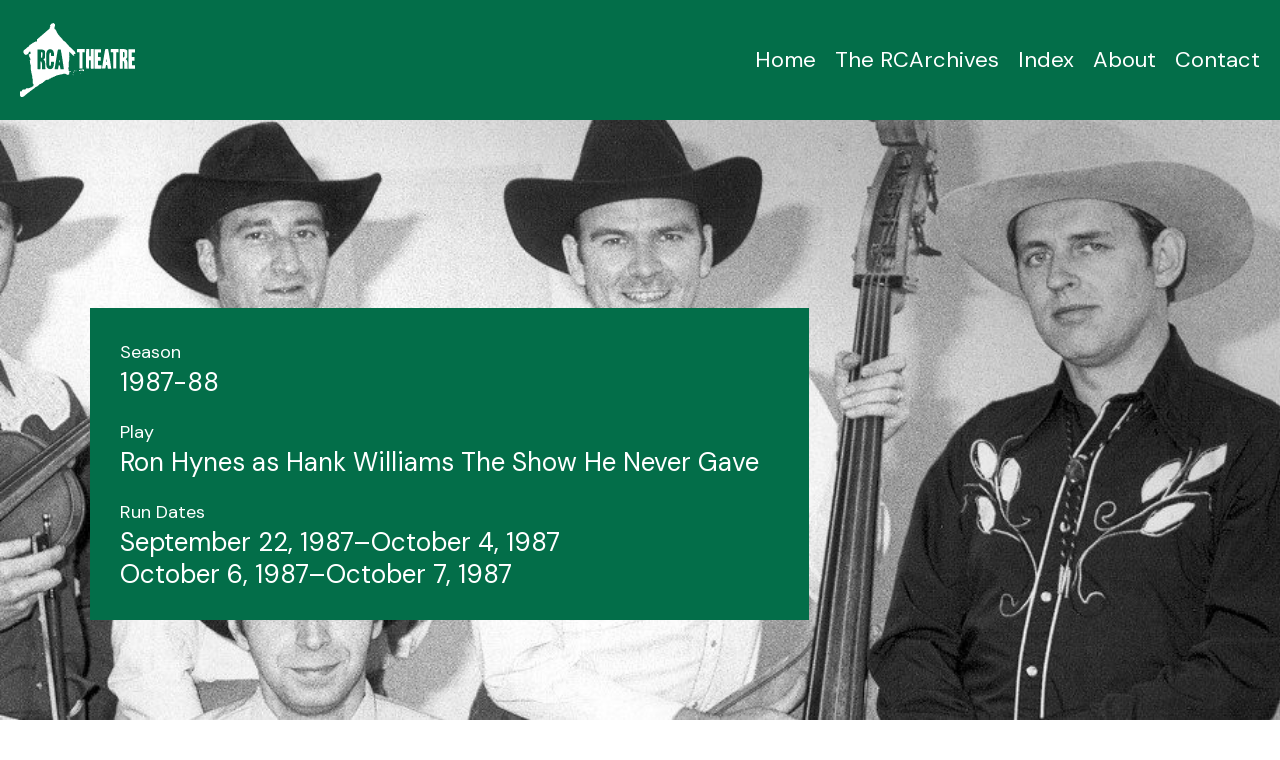

--- FILE ---
content_type: text/html; charset=UTF-8
request_url: https://archive.lspuhall.ca/play/ron-hynes-as-hank-williams-the-show-he-never-gave/
body_size: 41976
content:
<!doctype html>
<html lang="en-US">

	<head>
		<meta charset="utf-8">
		<meta http-equiv="X-UA-Compatible" content="IE=edge">

		<title>Ron Hynes as Hank Williams The Show He Never Gave &#8211; RCA Theatre</title>

		<meta name="HandheldFriendly" content="True">
		<meta name="MobileOptimized" content="320">
		<meta name="viewport" content="width=device-width, initial-scale=1"/>
		<link rel="pingback" href="https://archive.lspuhall.ca/xmlrpc.php">

		<meta name='robots' content='index, follow, max-image-preview:large, max-snippet:-1, max-video-preview:-1' />
	<style>img:is([sizes="auto" i], [sizes^="auto," i]) { contain-intrinsic-size: 3000px 1500px }</style>
	
	<!-- This site is optimized with the Yoast SEO plugin v26.2 - https://yoast.com/wordpress/plugins/seo/ -->
	<link rel="canonical" href="https://archive.lspuhall.ca/play/ron-hynes-as-hank-williams-the-show-he-never-gave/" />
	<meta property="og:locale" content="en_US" />
	<meta property="og:type" content="article" />
	<meta property="og:title" content="Ron Hynes as Hank Williams The Show He Never Gave &#8211; RCA Theatre" />
	<meta property="og:url" content="https://archive.lspuhall.ca/play/ron-hynes-as-hank-williams-the-show-he-never-gave/" />
	<meta property="og:site_name" content="RCA Theatre" />
	<meta property="article:modified_time" content="2024-12-10T17:34:34+00:00" />
	<meta name="twitter:card" content="summary_large_image" />
	<script type="application/ld+json" class="yoast-schema-graph">{"@context":"https://schema.org","@graph":[{"@type":"WebPage","@id":"https://archive.lspuhall.ca/play/ron-hynes-as-hank-williams-the-show-he-never-gave/","url":"https://archive.lspuhall.ca/play/ron-hynes-as-hank-williams-the-show-he-never-gave/","name":"Ron Hynes as Hank Williams The Show He Never Gave &#8211; RCA Theatre","isPartOf":{"@id":"https://archive.lspuhall.ca/#website"},"datePublished":"1987-09-22T12:00:58+00:00","dateModified":"2024-12-10T17:34:34+00:00","breadcrumb":{"@id":"https://archive.lspuhall.ca/play/ron-hynes-as-hank-williams-the-show-he-never-gave/#breadcrumb"},"inLanguage":"en-US","potentialAction":[{"@type":"ReadAction","target":["https://archive.lspuhall.ca/play/ron-hynes-as-hank-williams-the-show-he-never-gave/"]}]},{"@type":"BreadcrumbList","@id":"https://archive.lspuhall.ca/play/ron-hynes-as-hank-williams-the-show-he-never-gave/#breadcrumb","itemListElement":[{"@type":"ListItem","position":1,"name":"Home","item":"https://archive.lspuhall.ca/"},{"@type":"ListItem","position":2,"name":"Ron Hynes as Hank Williams The Show He Never Gave"}]},{"@type":"WebSite","@id":"https://archive.lspuhall.ca/#website","url":"https://archive.lspuhall.ca/","name":"RCA Theatre","description":"","potentialAction":[{"@type":"SearchAction","target":{"@type":"EntryPoint","urlTemplate":"https://archive.lspuhall.ca/?s={search_term_string}"},"query-input":{"@type":"PropertyValueSpecification","valueRequired":true,"valueName":"search_term_string"}}],"inLanguage":"en-US"}]}</script>
	<!-- / Yoast SEO plugin. -->


<link rel='stylesheet' id='wp-block-library-css' href='https://archive.lspuhall.ca/wp-includes/css/dist/block-library/style.min.css' type='text/css' media='all' />
<style id='classic-theme-styles-inline-css' type='text/css'>
/*! This file is auto-generated */
.wp-block-button__link{color:#fff;background-color:#32373c;border-radius:9999px;box-shadow:none;text-decoration:none;padding:calc(.667em + 2px) calc(1.333em + 2px);font-size:1.125em}.wp-block-file__button{background:#32373c;color:#fff;text-decoration:none}
</style>
<style id='global-styles-inline-css' type='text/css'>
:root{--wp--preset--aspect-ratio--square: 1;--wp--preset--aspect-ratio--4-3: 4/3;--wp--preset--aspect-ratio--3-4: 3/4;--wp--preset--aspect-ratio--3-2: 3/2;--wp--preset--aspect-ratio--2-3: 2/3;--wp--preset--aspect-ratio--16-9: 16/9;--wp--preset--aspect-ratio--9-16: 9/16;--wp--preset--color--black: #000000;--wp--preset--color--cyan-bluish-gray: #abb8c3;--wp--preset--color--white: #ffffff;--wp--preset--color--pale-pink: #f78da7;--wp--preset--color--vivid-red: #cf2e2e;--wp--preset--color--luminous-vivid-orange: #ff6900;--wp--preset--color--luminous-vivid-amber: #fcb900;--wp--preset--color--light-green-cyan: #7bdcb5;--wp--preset--color--vivid-green-cyan: #00d084;--wp--preset--color--pale-cyan-blue: #8ed1fc;--wp--preset--color--vivid-cyan-blue: #0693e3;--wp--preset--color--vivid-purple: #9b51e0;--wp--preset--gradient--vivid-cyan-blue-to-vivid-purple: linear-gradient(135deg,rgba(6,147,227,1) 0%,rgb(155,81,224) 100%);--wp--preset--gradient--light-green-cyan-to-vivid-green-cyan: linear-gradient(135deg,rgb(122,220,180) 0%,rgb(0,208,130) 100%);--wp--preset--gradient--luminous-vivid-amber-to-luminous-vivid-orange: linear-gradient(135deg,rgba(252,185,0,1) 0%,rgba(255,105,0,1) 100%);--wp--preset--gradient--luminous-vivid-orange-to-vivid-red: linear-gradient(135deg,rgba(255,105,0,1) 0%,rgb(207,46,46) 100%);--wp--preset--gradient--very-light-gray-to-cyan-bluish-gray: linear-gradient(135deg,rgb(238,238,238) 0%,rgb(169,184,195) 100%);--wp--preset--gradient--cool-to-warm-spectrum: linear-gradient(135deg,rgb(74,234,220) 0%,rgb(151,120,209) 20%,rgb(207,42,186) 40%,rgb(238,44,130) 60%,rgb(251,105,98) 80%,rgb(254,248,76) 100%);--wp--preset--gradient--blush-light-purple: linear-gradient(135deg,rgb(255,206,236) 0%,rgb(152,150,240) 100%);--wp--preset--gradient--blush-bordeaux: linear-gradient(135deg,rgb(254,205,165) 0%,rgb(254,45,45) 50%,rgb(107,0,62) 100%);--wp--preset--gradient--luminous-dusk: linear-gradient(135deg,rgb(255,203,112) 0%,rgb(199,81,192) 50%,rgb(65,88,208) 100%);--wp--preset--gradient--pale-ocean: linear-gradient(135deg,rgb(255,245,203) 0%,rgb(182,227,212) 50%,rgb(51,167,181) 100%);--wp--preset--gradient--electric-grass: linear-gradient(135deg,rgb(202,248,128) 0%,rgb(113,206,126) 100%);--wp--preset--gradient--midnight: linear-gradient(135deg,rgb(2,3,129) 0%,rgb(40,116,252) 100%);--wp--preset--font-size--small: 13px;--wp--preset--font-size--medium: 20px;--wp--preset--font-size--large: 36px;--wp--preset--font-size--x-large: 42px;--wp--preset--spacing--20: 0.44rem;--wp--preset--spacing--30: 0.67rem;--wp--preset--spacing--40: 1rem;--wp--preset--spacing--50: 1.5rem;--wp--preset--spacing--60: 2.25rem;--wp--preset--spacing--70: 3.38rem;--wp--preset--spacing--80: 5.06rem;--wp--preset--shadow--natural: 6px 6px 9px rgba(0, 0, 0, 0.2);--wp--preset--shadow--deep: 12px 12px 50px rgba(0, 0, 0, 0.4);--wp--preset--shadow--sharp: 6px 6px 0px rgba(0, 0, 0, 0.2);--wp--preset--shadow--outlined: 6px 6px 0px -3px rgba(255, 255, 255, 1), 6px 6px rgba(0, 0, 0, 1);--wp--preset--shadow--crisp: 6px 6px 0px rgba(0, 0, 0, 1);}:where(.is-layout-flex){gap: 0.5em;}:where(.is-layout-grid){gap: 0.5em;}body .is-layout-flex{display: flex;}.is-layout-flex{flex-wrap: wrap;align-items: center;}.is-layout-flex > :is(*, div){margin: 0;}body .is-layout-grid{display: grid;}.is-layout-grid > :is(*, div){margin: 0;}:where(.wp-block-columns.is-layout-flex){gap: 2em;}:where(.wp-block-columns.is-layout-grid){gap: 2em;}:where(.wp-block-post-template.is-layout-flex){gap: 1.25em;}:where(.wp-block-post-template.is-layout-grid){gap: 1.25em;}.has-black-color{color: var(--wp--preset--color--black) !important;}.has-cyan-bluish-gray-color{color: var(--wp--preset--color--cyan-bluish-gray) !important;}.has-white-color{color: var(--wp--preset--color--white) !important;}.has-pale-pink-color{color: var(--wp--preset--color--pale-pink) !important;}.has-vivid-red-color{color: var(--wp--preset--color--vivid-red) !important;}.has-luminous-vivid-orange-color{color: var(--wp--preset--color--luminous-vivid-orange) !important;}.has-luminous-vivid-amber-color{color: var(--wp--preset--color--luminous-vivid-amber) !important;}.has-light-green-cyan-color{color: var(--wp--preset--color--light-green-cyan) !important;}.has-vivid-green-cyan-color{color: var(--wp--preset--color--vivid-green-cyan) !important;}.has-pale-cyan-blue-color{color: var(--wp--preset--color--pale-cyan-blue) !important;}.has-vivid-cyan-blue-color{color: var(--wp--preset--color--vivid-cyan-blue) !important;}.has-vivid-purple-color{color: var(--wp--preset--color--vivid-purple) !important;}.has-black-background-color{background-color: var(--wp--preset--color--black) !important;}.has-cyan-bluish-gray-background-color{background-color: var(--wp--preset--color--cyan-bluish-gray) !important;}.has-white-background-color{background-color: var(--wp--preset--color--white) !important;}.has-pale-pink-background-color{background-color: var(--wp--preset--color--pale-pink) !important;}.has-vivid-red-background-color{background-color: var(--wp--preset--color--vivid-red) !important;}.has-luminous-vivid-orange-background-color{background-color: var(--wp--preset--color--luminous-vivid-orange) !important;}.has-luminous-vivid-amber-background-color{background-color: var(--wp--preset--color--luminous-vivid-amber) !important;}.has-light-green-cyan-background-color{background-color: var(--wp--preset--color--light-green-cyan) !important;}.has-vivid-green-cyan-background-color{background-color: var(--wp--preset--color--vivid-green-cyan) !important;}.has-pale-cyan-blue-background-color{background-color: var(--wp--preset--color--pale-cyan-blue) !important;}.has-vivid-cyan-blue-background-color{background-color: var(--wp--preset--color--vivid-cyan-blue) !important;}.has-vivid-purple-background-color{background-color: var(--wp--preset--color--vivid-purple) !important;}.has-black-border-color{border-color: var(--wp--preset--color--black) !important;}.has-cyan-bluish-gray-border-color{border-color: var(--wp--preset--color--cyan-bluish-gray) !important;}.has-white-border-color{border-color: var(--wp--preset--color--white) !important;}.has-pale-pink-border-color{border-color: var(--wp--preset--color--pale-pink) !important;}.has-vivid-red-border-color{border-color: var(--wp--preset--color--vivid-red) !important;}.has-luminous-vivid-orange-border-color{border-color: var(--wp--preset--color--luminous-vivid-orange) !important;}.has-luminous-vivid-amber-border-color{border-color: var(--wp--preset--color--luminous-vivid-amber) !important;}.has-light-green-cyan-border-color{border-color: var(--wp--preset--color--light-green-cyan) !important;}.has-vivid-green-cyan-border-color{border-color: var(--wp--preset--color--vivid-green-cyan) !important;}.has-pale-cyan-blue-border-color{border-color: var(--wp--preset--color--pale-cyan-blue) !important;}.has-vivid-cyan-blue-border-color{border-color: var(--wp--preset--color--vivid-cyan-blue) !important;}.has-vivid-purple-border-color{border-color: var(--wp--preset--color--vivid-purple) !important;}.has-vivid-cyan-blue-to-vivid-purple-gradient-background{background: var(--wp--preset--gradient--vivid-cyan-blue-to-vivid-purple) !important;}.has-light-green-cyan-to-vivid-green-cyan-gradient-background{background: var(--wp--preset--gradient--light-green-cyan-to-vivid-green-cyan) !important;}.has-luminous-vivid-amber-to-luminous-vivid-orange-gradient-background{background: var(--wp--preset--gradient--luminous-vivid-amber-to-luminous-vivid-orange) !important;}.has-luminous-vivid-orange-to-vivid-red-gradient-background{background: var(--wp--preset--gradient--luminous-vivid-orange-to-vivid-red) !important;}.has-very-light-gray-to-cyan-bluish-gray-gradient-background{background: var(--wp--preset--gradient--very-light-gray-to-cyan-bluish-gray) !important;}.has-cool-to-warm-spectrum-gradient-background{background: var(--wp--preset--gradient--cool-to-warm-spectrum) !important;}.has-blush-light-purple-gradient-background{background: var(--wp--preset--gradient--blush-light-purple) !important;}.has-blush-bordeaux-gradient-background{background: var(--wp--preset--gradient--blush-bordeaux) !important;}.has-luminous-dusk-gradient-background{background: var(--wp--preset--gradient--luminous-dusk) !important;}.has-pale-ocean-gradient-background{background: var(--wp--preset--gradient--pale-ocean) !important;}.has-electric-grass-gradient-background{background: var(--wp--preset--gradient--electric-grass) !important;}.has-midnight-gradient-background{background: var(--wp--preset--gradient--midnight) !important;}.has-small-font-size{font-size: var(--wp--preset--font-size--small) !important;}.has-medium-font-size{font-size: var(--wp--preset--font-size--medium) !important;}.has-large-font-size{font-size: var(--wp--preset--font-size--large) !important;}.has-x-large-font-size{font-size: var(--wp--preset--font-size--x-large) !important;}
:where(.wp-block-post-template.is-layout-flex){gap: 1.25em;}:where(.wp-block-post-template.is-layout-grid){gap: 1.25em;}
:where(.wp-block-columns.is-layout-flex){gap: 2em;}:where(.wp-block-columns.is-layout-grid){gap: 2em;}
:root :where(.wp-block-pullquote){font-size: 1.5em;line-height: 1.6;}
</style>
<link rel='stylesheet' id='css-css' href='https://archive.lspuhall.ca/wp-content/themes/rca/assets/css/main.min.css?v=1760981981' type='text/css' media='all' />
<script type="text/javascript" src="https://archive.lspuhall.ca/wp-includes/js/jquery/jquery.js" id="jquery-js"></script>
<script type="text/javascript" id="load_posts_script-js-extra">
/* <![CDATA[ */
var load_posts_object = {"api_nonce":"ccd29b3300","api_url":"https:\/\/archive.lspuhall.ca\/wp-json\/rest\/v1\/"};
/* ]]> */
</script>
<script type="text/javascript" src="https://archive.lspuhall.ca/wp-content/themes/rca/assets/js/load_posts.js" id="load_posts_script-js"></script>
<link rel="https://api.w.org/" href="https://archive.lspuhall.ca/wp-json/" /><link rel="alternate" title="JSON" type="application/json" href="https://archive.lspuhall.ca/wp-json/wp/v2/cpt_plays/2247" /><link rel='shortlink' href='https://archive.lspuhall.ca/?p=2247' />
<link rel="alternate" title="oEmbed (JSON)" type="application/json+oembed" href="https://archive.lspuhall.ca/wp-json/oembed/1.0/embed?url=https%3A%2F%2Farchive.lspuhall.ca%2Fplay%2Fron-hynes-as-hank-williams-the-show-he-never-gave%2F" />
<link rel="alternate" title="oEmbed (XML)" type="text/xml+oembed" href="https://archive.lspuhall.ca/wp-json/oembed/1.0/embed?url=https%3A%2F%2Farchive.lspuhall.ca%2Fplay%2Fron-hynes-as-hank-williams-the-show-he-never-gave%2F&#038;format=xml" />
<script>document.documentElement.className += " js";</script>
	

		<link rel="apple-touch-icon" sizes="180x180" href="https://archive.lspuhall.ca/wp-content/themes/rca/assets/img/favicon/apple-touch-icon.png">
		<link rel="icon" type="image/png" sizes="32x32" href="https://archive.lspuhall.ca/wp-content/themes/rca/assets/img/favicon/favicon-32x32.png">
		<link rel="icon" type="image/png" sizes="16x16" href="https://archive.lspuhall.ca/wp-content/themes/rca/assets/img/favicon/favicon-16x16.png">
		<link rel="manifest" href="https://archive.lspuhall.ca/wp-content/themes/rca/assets/img/favicon/site.webmanifest">
		<link rel="mask-icon" href="https://archive.lspuhall.ca/wp-content/themes/rca/assets/img/favicon/safari-pinned-tab.svg" color="#5bbad5">
		<link rel="shortcut icon" href="https://archive.lspuhall.ca/wp-content/themes/rca/assets/img/favicon/favicon.ico">
		<meta name="msapplication-TileColor" content="#da532c">
		<meta name="msapplication-config" content="https://archive.lspuhall.ca/wp-content/themes/rca/assets/img/favicon/browserconfig.xml">
		<meta name="theme-color" content="#ffffff">
		
		<link rel="preconnect" href="https://fonts.googleapis.com">
		<link rel="preconnect" href="https://fonts.gstatic.com" crossorigin>
		<link href="https://fonts.googleapis.com/css2?family=DM+Sans:ital,wght@0,400;0,500;0,700;1,400;1,500;1,700&display=swap" rel="stylesheet">

		<script src="https://kit.fontawesome.com/cc64be53b6.js" crossorigin="anonymous"></script>

		<!-- Global site tag (gtag.js) - Google Analytics -->
					<meta name="google-site-verification" content="zaQu8pPMMd6s97VY1oDzgB_fy6RipbxDlkfqHfOxyY0" />
			<!-- Google tag (gtag.js) -->
			<script async src="https://www.googletagmanager.com/gtag/js?id=G-82R8R3CV84"></script>
			<script>
			  window.dataLayer = window.dataLayer || [];
			  function gtag(){dataLayer.push(arguments);}
			  gtag('js', new Date());
			
			  gtag('config', 'G-82R8R3CV84');
			</script>
			</head>

	<body class="wp-singular cpt_plays-template-default single single-cpt_plays postid-2247 wp-theme-rca cpt_plays-ron-hynes-as-hank-williams-the-show-he-never-gave" itemscope itemtype="http://schema.org/WebPage">

		<header class="header" role="banner" itemscope itemtype="http://schema.org/WPHeader">
			<div class="container-fluid px-0 px-lg-2">
				<div class="row align-items-center header-height">
					<div class="col-auto">
						<a class="logo" href="https://archive.lspuhall.ca" rel="nofollow" title="Home">
							<svg class="logo-full d-none d-lg-inline" xmlns="http://www.w3.org/2000/svg" width="78.4" height="50.5" viewBox="0 0 78.4 50.5">
							  <g>
								<g>
								  <path d="M36.6,35.4c-.1,.2,0,.3,0,.3h.2c0,0,.1-.2,.1-.2,0-.2-.2-.2-.3,0"/>
								  <path d="M36.2,34.8c-.1,.2-.3,.4-.3,.4,0,0,.1,.2,.2,.2s.2-.1,.3-.2c.1-.1-.3-.4-.3-.4"/>
								  <path d="M36.8,33.6c0-.2-.3-.4-.3-.4-.3,.2-.2,.5-.2,.5,0,0,0,.2,.2,.2s.3,0,.3-.2"/>
								  <path d="M37.5,32.4s-.2,0-.3,.1c0,.1-.3,.1-.3,.1,0,0,0,.2,.1,.3,.1,0,.3,0,.3,0h.3s0-.3,0-.3h-.1c0-.1-.2-.3-.2-.3Z"/>
								  <path d="M38.2,32.3s0,0-.1,.2c-.1,.2,0,.3,0,.3,0,0,0,.2,.1,.2,.1,0,.2,0,.2,0v-.3s0-.1-.2-.3"/>
								  <path d="M43.3,31.8s-.7-.1-.8-.1-.3,.2-.3,.2c0,0-.3,0-.4,0s-1.4,.2-1.6,.2v.4s0,.2,0,.2c0,0,.3,0,.4,0s.4-.2,.4-.2c0,0,.3,0,.6,0,.3,0,.7,0,.7,0,0,0,.3,0,.4,0,.1,0,.3,.2,.3,.2,0,0,.2,.1,.4,.2,.2,.1,.3-.3,.3-.3v-.6l-.3-.2Z"/>
								  <path d="M41.2,34.4v.3c0,0,.3,0,.3,0,0,0,0-.2,0-.3,0-.2-.4,0-.4,0"/>
								  <path d="M37.8,21c0-.9-.3-1.2-.3-1.2-.6-.8-2.1-2.2-2.1-2.2-.3-.5-2-1.7-2-1.7-.2-.8-1.3-1.6-1.3-1.6-.6-.8-1.6-1.8-1.6-1.8h-.4c-.9-.7-1.4-1.8-1.4-1.8-.4,0-.6-.6-.6-.6-.4-.2-2.3-2.6-2.3-2.6,0-.4-.8-1.3-.8-1.3,.1-.3-.4-1.1-.4-1.1-.1-.4-1.1-1.1-1.1-1.1-.1-.5,0-1.2,0-1.2,0,0-.3,0,0-.1,.3-.1,.3-.8,.4-1.2,0-.3-.2-.8-.2-.8l-.8-.6s-.4-.2-.5,0c-.1,.2-.4,.3-.6,.3-.1,0-.6,.3-.6,.3-.1,.4-.6,.6-.6,.6-.2,.3,0,1.3,0,1.3,0,.3-.4,.5-.4,.5,0,.1,0,.4,0,.7l-8.7,7.5v1.4c-.5,0-1,0-1.1,0-.1,0-.2,.2-.2,.2h-.3s-.1,.2-.3,.3c-.1,.2-.3,.2-.4,.2-.1,0-.4,.1-.6,.2-.1,0-.3,.4-.6,.6-.3,.2-.4,.2-.4,.2,0,0-.2,.2-.4,.3-.1,.2-.5,0-.7,.4-.2,.3-.6,1.1-.8,1.2-.1,.1-.6,.2-.7,.3-.1,.1-.4,.4-.4,.4l-.8,.7-.8,.6s-.4,.3-.5,.5c0,.2-.1,.5-.1,.5-.6,1,1.1,2.3,1.1,2.3,.4,.1,.7,0,1.1,0,.4,0,.7-.5,1-.7,.3-.2,.4-.8,.5-1,0-.2,.5-.4,.7-.4,0,0,.1,0,.2-.1,0,0,0,0,0,.1,0,.2,.1,.3,.2,.5,0,.2,0,.7,0,.9s-.5,.4-.8,.4c-.3,0-.5,.6-.5,.6l.4,.4s0,.4,0,.6,.1,.3,.3,.4c.1,0,0,.3,0,.4s.3,.3,.3,.3c0,0,.1,.6,.2,1.1,0,.5-.4,.3-.4,.3,0,0,0-.2,0,.1s.1,1.1,.1,1.1c0,0-.1,.4,0,.6,.1,.2,.2,.5,.2,.5v.6c.1,0,.3,.2,.3,.4v.6c0,.2,0,1.9,0,2.1,0,.2,.1,.6,.2,.7,0,.2,0,.5,.1,.8,0,.3,.1,.7,.1,.9s.2,.5,.2,.5c0,0,.1,.4,.1,.7,0,.3,.2,.6,.2,.6l.2,1s0,.3,0,.8c-.1,.5,0,.5,0,.5l.3,.2v3.1c0,0,.3,.1,.4,.4,.1,.2,0,1.1,0,1.3s0,.1,0,.2h0s-.5,.2-.6,.2c-.1,0-.8,.6-1,.7-.1,0-.5,0-.6,0s-.1,.2-.3,.3c-.1,.1-.3,.1-.8,.2-.4,0-.7,0-.8,0-.1,0-.3,0-.6,0s-.2,.2-.3,.3c-.1,.2-.4,.5-.6,.6-.2,.1-.8,0-1,0s-.3,0-.5,0-.5,.5-.6,.6c-.1,.1-.1,.2-.2,.6-.1,.3-.2,0-.4,0h-.3c-.1,0-.1,.1-.6,.3-.4,.2-.3,.3-.6,.6-.3,.3-.1,.6-.1,.8s0,.3,.1,.4c.1,0,.1,.2,.1,.4s.1,.2,.3,.2c.1,0,.6,.7,.7,.9,.1,.2,.5,.3,.6,.3,.1,0,.5,0,.6,0,.1,0,.6-.2,.7-.2,.1,0,.4-.3,.4-.3l.8-.6s.3-.4,.4-.4,.3-.2,.3-.2l.6-.5s.3-.5,.7-.6c.4-.1,1.1-.9,1.1-.9,.5-.3,3.6-2.6,3.6-2.6,.1,0,.4-.6,.6-.6,.1,0,.6-.1,.7-.2,.1,0,.8-.7,1-.8,.1,0,.3-.3,.4-.3,.1,0,.2-.3,.2-.3l.4-.4s.1,.1,.3,.1,.3-.1,.3-.1l.4-.3,.4-.4h.3c0-.1,.3-.1,.4-.2,.1,0,.1-.2,.2-.3,0-.1,.6-.3,.6-.3l.3-.5s.8-.6,1-.6c.1,0,.6-.3,.7-.3,.1,0,.4,0,.6,0s.8-.3,.8-.3l.4-.4v-.3c.1,0,.3,0,.4,0,.1,0,.3,.3,.3,.3,.2,0,.4-.6,.4-.6l.5-.2s.1,0,.3,0,.1,0,.2,0c.1,0,.2-.3,.4-.4,.1-.1,.4-.2,.4-.2h.4c0-.1,.5-.4,.5-.4h.5c0-.1,.3-.2,.3-.2v-.3c.1,0,.6,0,.6,0,0,0,.6-.2,.8-.2s.3-.1,.5-.1,.3-.2,.4-.2c.1,0,.8,0,.8,0,.1,0,.6-.3,.6-.3,.2,.2,.3,0,.3,0h.1c.1,0,1-.3,1-.3,.1,0,1,0,1,0,0,.2,.7,.4,.7,.4,.2,.2,.3,.2,.3,.2,.4,0,.8,.3,.8,.3,.1-.2,.6-.4,.8-.6,.1-.2-.1-.8,0-.8,.1,0,.2-.6,.2-.6h.6c.1,0,.3,0,.4,0,0,0,0,0,0-.1-.1-.5-.2-.5-.4-.4-.2,0-.2,.2-.3,.2s-.5-.3-.5-.3c0,0-.3-.4-.4-.6-.1-.2-.1-.4-.1-.4l.2-.3s0-.2-.2-.3c-.1,0,0-.5,0-.7v-.5c0-.1,.2-.2,.3-.3,.1,0,0-.3-.1-.8,0-.5,0-2.4,0-2.4,.3,0,.3-1.2,.3-1.2,.2,0,0-1.4,0-1.4,.3-.2,.1-2.4,.1-2.4,0-.3,0-1.3,0-2.1,.4,.4,1,1,1.2,1.2,.3,.2,.7,.8,.7,.8l.6,.6s.4,.3,.8,.2c.4,0-.3-.9-.3-.9m-19.5,10.2c-.2,0-.8,0-1.9,0-.1,0-.2-.1-.2-.4,0-.7,0-1.6,0-2.5,0-1.7-.3-2.5-.8-2.5,0,0-.1,0-.2,0,0,0-.1,.2-.1,.4,0,1.7,0,3.2,0,4.5,0,.3,0,.4-.2,.4-.6,0-1.1,0-1.6,0-.1,0-.2-.2-.2-.5v-12.6c0-.2,0-.3,.3-.3,.6,0,1.4,0,2.4,0,.7,0,1.2,.1,1.7,.4,.5,.3,.8,.7,.8,1.3v3.2c0,.5-.2,1-.5,1.4-.2,.3-.5,.5-.7,.6,0,0-.1,0-.1,0s0,0,.1,0c.2,0,.4,.2,.6,.4,.5,.4,.7,1.5,.7,3.3s0,1.9,.2,2.4c0,.2,0,.4-.2,.4m5.9-3.6c0,1-.2,1.8-.6,2.5-.5,.7-1.1,1.1-2,1.1s-1.8-.5-2.2-1.4c-.3-.6-.4-1.6-.4-2.9v-6.3c0-.6,.2-1.2,.5-1.7,.5-.9,1.2-1.3,2.1-1.3s1.7,.4,2.2,1.2c.3,.6,.5,1.4,.5,2.4,0,.3,0,.6,0,.8,0,.2,0,.3-.2,.3-.1,0-.4,0-.8,0-.5,0-.8,0-.7,0-.2,0-.3,0-.3-.3v-1.2c0-.6-.3-.9-.6-.9s-.7,1-.7,2.9v4.7c0,.3,0,.6,.1,.9,.1,.4,.3,.6,.5,.6,.4,0,.6-.6,.6-1.7v-.5c0-.2,0-.3,0-.3,0-.2,0-.3,.2-.3,.7,0,1.2,0,1.6,0,.2,0,.2,0,.2,.3,0,.3,0,.7,0,1.3m6.7,3.5c0,0,0,0-.1,0h-.8c-.4,0-.8,0-1.1,0s-.2-.4-.4-1.1c-.1-.5-.2-1-.2-1.4,0,0,0-.1-.2-.1h-.6c0,0-.1,0-.1,.1,0,.7-.2,1.4-.4,2.3,0,0,0,.1-.1,.1h-2c-.2,0-.2,0-.2-.2,.4-2.2,.7-4.5,1.1-6.7,.7-4.3,1.1-6.5,1.3-6.5,.6,0,1.1,0,1.7,0,.1,0,.5,2.2,1.2,6.5,.3,2.3,.7,4.6,1,6.8m-2.8-4.6c-.2-1.2-.3-1.9-.3-1.9s-.1,.3-.2,.8c0,.4,0,.7-.1,1.1,0,0,0,0,.2,0,.1,0,.2,0,.3,0,.1,0,.2,0,.2,0m-12.1-3.5c.1-.4,.2-1.1,.2-2.3s-.2-1.1-.7-1c-.1,0-.2,0-.2,0,0,0-.1,0-.1,.3v2.9c0,.3,0,.5,.2,.5,0,0,.1,0,.2,0,.2,0,.4-.1,.5-.4"/>
								  <path d="M44.3,19.8c0,.2,0,.2-.3,.2s-.2,0-.5,0h-.6c-.2,0-.3,0-.3,.2v10.6c0,.2,0,.3-.1,.3-.4,0-1,0-1.8,0-.1,0-.2-.1-.2-.3v-10.6c0-.2,0-.2-.2-.2h-1.2c-.2,0-.3,0-.3-.2,0,.1,0-.1,0-.7,0-.4,0-.7,0-.9,0-.3,.1-.4,.3-.4,1.3,0,3,0,4.9,0,.1,0,.2,0,.2,.3,0,.7,0,1.2,0,1.7"/>
								  <path d="M50.2,18.2c0,1.1,0,3.4,0,6.8,0,3.6,0,5.6,0,5.9s0,.3-.3,.3c-.2,0-.4,0-.8,0-.3,0-.6,0-.6,0-.1,0-.2-.1-.2-.4v-5.1c0-.1,0-.2-.2-.2-.1,0-.4,0-.9,0,0,0-.1,0-.1,.2,0,1.3,0,3,0,5.1,0,.2-.2,.3-.4,.3-.4,0-.9,0-1.3,0-.2,0-.2-.1-.3-.4-.1-2.7-.1-7,0-12.7,0-.2,0-.3,.2-.3h1.7c.2,0,.2,.1,.2,.3v2c0,1,0,1.9,0,2.4,0,0,0,.2,0,.2,0,0,0,.1,0,.1,.2,0,.5,0,.9,0,.1,0,.2-.1,.2-.3v-4.5c0-.2,0-.2,.1-.2,.4,0,1,0,1.7,0,.1,0,.2,.1,.2,.3"/>
								  <path d="M55.3,31c0,.1,0,.2-.3,.2-1.5,0-2.8,0-4,0-.1,0-.2-.1-.2-.3v-12.8c0-.1,0-.2,.2-.2,.8,0,2.1,0,4,0,.2,0,.3,0,.3,.2v.9c0,.5,0,.8,0,1s0,.2-.2,.2h-1.8c-.2,0-.2,0-.2,.2s0,.4,0,1.2c0,.6,0,1.1,0,1.4,0,.1,0,.2,.2,.2,.2,0,.7,0,1.5,0,.1,0,.2,0,.2,.2,0,.2,0,.6,0,1.1,0,.6,0,1,0,1.1s0,.2-.2,.2h-1.4c-.1,0-.2,0-.2,.2,0,.5,0,1.3,0,2.6,0,.1,0,.2,.3,.2h1.8c.2,0,.3,0,.3,.2,0,.9,0,1.5,0,2"/>
								  <path d="M62.1,31.2c0,0,0,0-.1,0h-.8c-.4,0-.8,0-1.1,0s-.2-.4-.4-1.1c-.1-.5-.2-1-.2-1.4,0,0,0-.1-.2-.1h-.6c0,0-.1,0-.1,.1,0,.7-.2,1.4-.4,2.3,0,0,0,.1-.1,.1h-2c-.2,0-.2,0-.2-.2,.4-2.2,.7-4.5,1.1-6.7,.7-4.3,1.1-6.5,1.3-6.5,.6,0,1.1,0,1.7,0,.1,0,.5,2.2,1.2,6.5,.3,2.3,.7,4.6,1,6.8m-2.8-4.6c-.2-1.2-.3-1.9-.3-1.9s-.1,.3-.2,.8c0,.4,0,.7-.1,1.1,0,0,0,0,.2,0,.1,0,.2,0,.3,0,.1,0,.2,0,.2,0"/>
								  <path d="M67.3,19.8c0,.2,0,.2-.3,.2s-.2,0-.5,0h-.6c-.2,0-.3,0-.3,.2v10.6c0,.2,0,.3-.1,.3-.4,0-1,0-1.8,0-.1,0-.2-.1-.2-.3v-10.6c0-.2,0-.2-.2-.2h-1.2c-.2,0-.3,0-.3-.2,0,.1,0-.1,0-.7,0-.4,0-.7,0-.9,0-.3,.1-.4,.3-.4,1.3,0,3,0,4.9,0,.1,0,.2,0,.2,.3,0,.7,0,1.2,0,1.7"/>
								  <path d="M73.4,30.9c0,.2,0,.4-.2,.4-.2,0-.8,0-1.9,0-.1,0-.2-.1-.2-.4,0-.7,0-1.6,0-2.5,0-1.7-.3-2.5-.8-2.5,0,0-.1,0-.2,0,0,0-.1,.2-.1,.4,0,1.7,0,3.2,0,4.5,0,.3,0,.4-.2,.4-.6,0-1.1,0-1.6,0-.1,0-.2-.2-.2-.5v-12.6c0-.2,0-.3,.3-.3,.6,0,1.4,0,2.4,0,.7,0,1.2,.1,1.7,.4,.5,.3,.8,.7,.8,1.3v3.2c0,.5-.2,1-.5,1.4-.2,.3-.5,.5-.7,.6,0,0-.1,0-.1,0s0,0,.1,0c.2,0,.4,.2,.6,.4,.5,.4,.7,1.5,.7,3.3s0,1.9,.2,2.4m-2.3-10c0-.7-.2-1.1-.7-1-.1,0-.2,0-.2,0,0,0-.1,0-.1,.3v2.9c0,.3,0,.5,.2,.5,0,0,.1,0,.2,0,.2,0,.4-.1,.5-.4,.1-.4,.2-1.1,.2-2.3"/>
								  <path d="M78.4,31c0,.1,0,.2-.3,.2-1.5,0-2.8,0-4,0-.1,0-.2-.1-.2-.3v-12.8c0-.1,0-.2,.2-.2,.8,0,2.1,0,4,0,.2,0,.3,0,.3,.2v.9c0,.5,0,.8,0,1s0,.2-.2,.2h-1.8c-.2,0-.2,0-.2,.2s0,.4,0,1.2c0,.6,0,1.1,0,1.4,0,.1,0,.2,.2,.2,.2,0,.7,0,1.5,0,.1,0,.2,0,.2,.2,0,.2,0,.6,0,1.1,0,.6,0,1,0,1.1s0,.2-.2,.2h-1.4c-.1,0-.2,0-.2,.2,0,.5,0,1.3,0,2.6,0,.1,0,.2,.3,.2h1.8c.2,0,.3,0,.3,.2,0,.9,0,1.5,0,2"/>
								</g>
							  </g>
							</svg>
							<svg class="logo-icon d-lg-none ms-1" data-name="Layer 1" xmlns="http://www.w3.org/2000/svg" width="203.7" height="226.6" viewBox="0 0 203.7 226.6">
							  <path d="M166.3,142.4s-.8,0-1.1,.5c-.3,.5-1.1,.5-1.1,.5,0,.3,.1,.9,.6,1.1,.5,.2,1.4,.3,1.4,.3l1.2-.2,.3-.9-.6-.5-.7-.8Z"/>
							  <path d="M190.5,140.1s-2.9-.5-3.4-.5-1.2,.6-1.2,.6c0,0-1.1,.2-1.8,.2s-5.9,.6-6.5,.6l-.2,1.6,.3,.6s1.2,.2,1.8,.2,1.5-.8,1.5-.8c0,0,1.4-.2,2.6,0,1.2,.2,2.7,.2,2.7,.2,0,0,1.2,0,1.7,.2,.5,.2,1.1,.8,1.1,.8,0,0,.8,.5,1.7,.9,.9,.5,1.1-1.3,1.1-1.3v-2.4l-1.4-.9Z"/>
							  <path d="M166.6,90.7c-2.4-3.5-8.7-9.3-8.7-9.3-1.1-2-8.4-6.9-8.4-6.9-.9-3.5-5.3-6.6-5.3-6.6-2.6-3.3-6.4-7.2-6.4-7.2l-1.5-.3c-3.7-2.5-5.8-7.1-5.8-7.1-1.8-.2-2.3-2.7-2.3-2.7-1.5-.9-9.3-10.8-9.3-10.8,0-1.7-3.5-5.3-3.5-5.3,.6-1.1-1.7-4.7-1.7-4.7-.5-1.6-4.4-4.4-4.4-4.4-.4-1.9,.2-5,.2-5,0,0-1.4,0,0-.5,1.4-.5,1.4-3.5,1.5-4.9,.1-1.4-.8-3.3-.8-3.3l-3.2-2.5s-1.5-.6-2,0c-.5,.6-1.8,1.1-2.3,1.4-.4,.3-2.3,1.3-2.3,1.3-.5,1.6-2.4,2.5-2.4,2.5-.8,1.1,.1,5.5,.1,5.5,0,1.3-1.7,2.2-1.7,2.2,.2,.4,.3,1.6,.3,2.8l-35.8,30.8v5.8c-2.2,0-4.1,0-4.4,.2-.5,.3-.8,1-.8,1l-1.1-.2s-.6,.8-1.1,1.6c-.5,.8-1.4,.8-1.8,.9-.5,.2-1.7,.5-2.3,.8-.6,.3-1.2,1.7-2.3,2.5-1.1,.8-1.7,.8-1.7,.8,0,0-.9,.8-1.5,1.4s-2,.3-2.7,1.6c-.8,1.3-2.6,4.4-3.2,4.9-.6,.5-2.3,.8-2.7,1.3-.5,.5-1.5,1.6-1.5,1.6l-3.3,2.8-3.4,2.4s-1.8,1.3-2,1.9c-.2,.6-.5,2-.5,2-2.4,4.2,4.6,9.6,4.6,9.6,1.7,.5,2.9,0,4.4-.2,1.5-.1,3.1-1.9,4.3-2.8,1.2-.9,1.7-3.3,2-3.9,.3-.6,2.1-1.6,2.9-1.7,.2,0,.5-.3,.8-.6,0,.2,0,.3,.1,.5,.1,1,.6,1.2,.8,1.9,.2,.8,0,2.9,0,3.7s-2.3,1.8-3.2,1.5c-1.4-.4-2.1,2.3-2.1,2.3l1.7,1.5s-.2,1.5-.2,2.3,.6,1.2,1.1,1.5c.5,.4-.2,1.2-.2,1.7s1.4,1.2,1.4,1.2c0,0,.5,2.3,.8,4.4,.3,2.1-1.7,1.3-1.7,1.3,0,0-.3-.8,0,.6,.3,1.3,.6,4.4,.6,4.4,0,0-.6,1.5,0,2.3,.6,.8,.8,1.9,.8,1.9l.5,2.5s.8,1,.8,1.5v2.3c0,1,0,7.9,.2,8.7,.2,.8,.5,2.3,.8,3.1,.3,.8,.3,2.1,.5,3.3,.2,1.2,.5,2.9,.5,3.7s.9,1.9,.9,1.9c0,0,.6,1.5,.5,2.7-.2,1.1,.8,2.5,.8,2.5l.9,4s.2,1.2-.3,3.3,0,2.1,0,2.1l1.1,.8,.3,12.9s.9,.6,1.4,1.5c.5,1,0,4.6,0,5.4s.1,.6,.3,.9h-.3s-2.1,.7-2.6,1c-.4,.3-3.3,2.5-4,2.8s-2.1,.3-2.6,.3-.6,.6-1.2,1.1c-.6,.5-1.4,.5-3.2,.6-1.8,.2-2.7-.1-3.2-.3-.5-.2-1.2,0-2.6,0s-.8,.6-1.2,1.4c-.5,.8-1.5,1.9-2.3,2.4-.8,.5-3.2,.3-4,.3s-1.1,.2-2,.2-2,2-2.4,2.5c-.5,.5-.5,1-.9,2.4-.5,1.4-.9,.2-1.5,.2h-1.2c-.6,0-.6,.5-2.3,1.4-1.7,1-1.1,1.4-2.3,2.7-1.2,1.3-.6,2.4-.6,3.1s.2,1.2,.6,1.6c.5,.3,.5,.8,.5,1.6s.5,.6,1.1,.9c.6,.3,2.6,3,3,3.8,.5,.8,2,1.3,2.6,1.4,.6,.2,2,.3,2.6,.2,.6-.2,2.6-.6,3-.9,.5-.3,1.8-1.2,1.8-1.2l3.4-2.5s1.1-1.7,1.7-1.7,1.4-.8,1.4-.8l2.4-1.9s1.2-1.9,2.9-2.4c1.7-.5,4.7-3.6,4.7-3.6,2.1-1.3,14.8-10.5,14.8-10.5,.5-.3,1.8-2.3,2.3-2.5,.5-.2,2.3-.5,2.7-.8,.5-.3,3.4-3,4-3.1,.6-.2,1.2-1.1,1.8-1.4,.6-.3,.8-1.1,.8-1.1l1.7-1.7s.6,.5,1.2,.5,1.4-.5,1.4-.5l1.8-1.1,1.8-1.6,1.2-.5s1.2,0,1.7-.2c.4-.2,.4-.8,.8-1.3,.3-.5,2.6-1.4,2.6-1.4l1.4-1.9s3.4-2.4,4-2.7,2.3-1.1,2.7-1.3c.5-.2,1.5-.2,2.6-.2s3.2-1.1,3.2-1.1l1.8-1.7,.6-1.4s.8-.3,1.2-.2c.4,.2,1.2,1.1,1.2,1.1,.9,0,1.8-2.7,1.8-2.7l2-.8s.6,.3,1.1,.3,.5-.2,.9-.3c.5-.2,.9-1.1,1.5-1.6,.6-.5,1.5-.8,1.5-.8l1.5-.5,2.1-1.3,2-.5,1.2-.2,.6-1.1,1.8-.3s2.6-.8,3.2-.8,1.2-.5,2.1-.5,1.1-.6,1.7-.8c.6-.1,3.2,0,3.2,0,.6,0,2.4-1.2,2.4-1.2,.8,.9,1.4-.2,1.4-.2l.6,.2c.6,.2,4-1.3,4-1.3,.6-.2,4.3-.3,4.3-.3,.3,.6,2.7,1.6,2.7,1.6,.8,.6,1.2,.8,1.2,.8,1.8-.1,3.2,1.4,3.2,1.4,.6-.9,2.6-1.7,3.2-2.7,.6-.9-.6-3.3,0-3.5,.6-.2,.9-2.5,.9-2.5h2.4c.5,0,1.2,0,1.8-.3,.2,0,.2-.3,.2-.5-.6-1.9-.7-2-1.8-1.8-.8,.2-.9,.9-1.4,.9s-2.1-1.2-2.1-1.2c0,0-1.4-1.6-1.8-2.4s-.5-1.6-.5-1.6l.9-1.1s-.2-.9-.8-1.3c-.6-.3-.3-2.2-.3-2.8v-2.2c0-.5,.8-.9,1.2-1.2,.5-.3-.1-1.4-.4-3.3-.3-1.9,.3-9.9,.3-9.9,1.1,0,1.4-5,1.4-5,.9-.3,.1-5.7,.1-5.7,1.2-.8,.6-9.9,.6-9.9,.3-1.2,.2-5.5,0-8.8,1.7,1.8,4.1,4.3,5,4.8,1.4,.8,3,3.3,3,3.3l2.3,2.4s1.7,1.2,3.4,.9c1.7-.3-1-3.8-1-3.8,.2-3.6-1.1-4.9-1.1-4.9Z"/>
							</svg>
						</a>
					</div>
					<div class="col text-end">
						<nav class="main-menu" role="navigation" itemscope itemtype="http://schema.org/SiteNavigationElement">
							<ul>
								<li id="menu-item-18" class="menu-item menu-item-type-post_type menu-item-object-page menu-item-home menu-item-18"><a href="https://archive.lspuhall.ca/">Home</a></li>
<li id="menu-item-3503" class="menu-item menu-item-type-post_type menu-item-object-page menu-item-3503"><a href="https://archive.lspuhall.ca/the-rcarchives/">The RCArchives</a></li>
<li id="menu-item-21" class="menu-item menu-item-type-post_type menu-item-object-page menu-item-21"><a href="https://archive.lspuhall.ca/index/">Index</a></li>
<li id="menu-item-19" class="menu-item menu-item-type-post_type menu-item-object-page menu-item-19"><a href="https://archive.lspuhall.ca/about/">About</a></li>
<li id="menu-item-20" class="menu-item menu-item-type-post_type menu-item-object-page menu-item-20"><a href="https://archive.lspuhall.ca/contact/">Contact</a></li>
							</ul>
						</nav>
						<button class="hamburger hamburger--squeeze menu-toggle d-lg-none" type="button" aria-label="Menu" aria-controls="navigation">
							<span class="hamburger-box">
								<span class="hamburger-inner"></span>
							</span>
						</button>
					</div>
				</div>
			</div>
		</header>

		<main role="main" itemscope itemprop="mainContentOfPage" itemtype="http://schema.org/Blog" data-aos="fade-in">
		

		<article id="post-2247" class="cf post-2247 cpt_plays type-cpt_plays status-publish hentry tax_production_types-rca-partnership tax_season-1987-88" role="article" itemscope itemtype="http://schema.org/BlogPosting">

			<header class="play">
				<div class="cover" style="background-image:url(https://archive.lspuhall.ca/wp-content/uploads/2024/12/Ron_Hynes_as_Hank_Williams_The_Show_He_Never_Gave_1987_Photo_3-copy-e1733416517284.jpg);" >
					<div class="container-lg">
						<div class="row">
							<div class="col-12 align-self-end mb-2 mt-10 mt-lg-15 mb-lg-10">
								<div class="title" style="background:#036E49 !important;">
																			<h3>Season</h3>
										<h2>1987-88</h2>
									
									<h3>Play</h3>
									<h1 style=" color:#fff !important;">Ron Hynes as Hank Williams The Show He Never Gave</h1>

																			<h3>Run Dates</h3>
									<h2>September 22, 1987–October 4, 1987</h2><h2>October 6, 1987–October 7, 1987</h2>								</div>
							</div>
						</div>
					</div>
				</div>
			</header>

			<section class="play">
				<div class="container-lg pt-6 pb-6 pt-lg-10 pb-lg-10">
					<div class="row justify-content-between">
						<div class="col-12 col-lg-4 mb-6">
															<p class="mb-4">Header image features: <i>Ron Hynes as Hank Williams The Show He Never Gave</i> cast members. <i>Photo courtesy of Archives & Special Collections at Memorial University Libraries.</i></p>
							
															<div class="image">
									<img data-fancybox="gallery" data-caption="<i>Poster by RCA Theatre.</i>"  src="https://archive.lspuhall.ca/wp-content/uploads/2022/11/Ron_Hynes_as_Hank_Williams_The_Show_He_Never_Gave_1987_Poster_1-587x900.jpg" alt="" width="100%" />
																			<div class="caption">
											<i>Poster by RCA Theatre.</i>										</div>
																	</div>
													</div>
						<div class="col-12 col-lg-8 rte">
															<h3>Playwright</h3>
								<ul>
																			<li><a href="https://archive.lspuhall.ca/people/maynard-collins/">Maynard Collins</a></li>
																	</ul>
							
															<h3>Director</h3>
								<ul>
																			<li><a href="https://archive.lspuhall.ca/people/janis-spence/">Janis Spence</a></li>
																	</ul>
							
															<h3>Cast</h3>
								<ul>
																			<li><a href="https://archive.lspuhall.ca/people/ron-hynes/">Ron Hynes</a> <em>Hank Williams</em></li>
																			<li><a href="https://archive.lspuhall.ca/people/bryan-hennessey/">Bryan Hennessey</a> <em>The Driftin' Cowboys</em></li>
																			<li><a href="https://archive.lspuhall.ca/people/philip-dinn/">Philip Dinn</a> <em>The Driftin' Cowboys</em></li>
																			<li><a href="https://archive.lspuhall.ca/people/adrian-doyle/">Adrian Doyle</a> <em>The Driftin' Cowboys</em></li>
																			<li><a href="https://archive.lspuhall.ca/people/roger-howse/">Roger Howse</a> <em>The Driftin' Cowboys</em></li>
																	</ul>
							
							
															<h3>Description</h3>
								<p>Ron Hynes stars as Hank Williams.</p>
							
															<h3>Production type</h3>
								<ul>
									<li>RCA Partnership</li>								</ul>
							
															<h3>Producing Partners</h3>
								<ul>
																			<li>Country 99 FM</li>
																	</ul>
													</div>
					</div>
				</div>

				
											<div class="container-lg pb-10">
							<div class="row mb-2">
								<div class="col">
									<h3>Gallery</h3>
								</div>
							</div>
							<div class="row g-2">

																											
																								<div class="col-12 col-lg-4">
														<div class="image">
															<a href="https://archive.lspuhall.ca/wp-content/uploads/2022/11/Ron_Hynes_as_Hank_Williams_The_Show_He_Never_Gave_1987_Photo_1.jpg" data-fancybox="gallery" data-caption='Image features: Ron Hynes. <i>Photo courtesy of Archives & Special Collections at Memorial University. Libraries.</i>'>
																<img src="https://archive.lspuhall.ca/wp-content/uploads/2022/11/Ron_Hynes_as_Hank_Williams_The_Show_He_Never_Gave_1987_Photo_1-600x400.jpg" alt="" width="100%" />
																																	<div class="caption">
																		Image features: Ron Hynes. <i>Photo courtesy of Archives & Special Collections at Memorial University. Libraries.</i>																	</div>
																															</a>
														</div>
													</div>
																							
											
										
																								<div class="col-12 col-lg-4">
														<div class="image">
															<a href="https://archive.lspuhall.ca/wp-content/uploads/2022/11/Ron_Hynes_as_Hank_Williams_The_Show_He_Never_Gave_1987_Photo_2.jpg" data-fancybox="gallery" data-caption='Image features: Ron Hynes. <i>Photo courtesy of Archives & Special Collections at Memorial University. Libraries.</i>'>
																<img src="https://archive.lspuhall.ca/wp-content/uploads/2022/11/Ron_Hynes_as_Hank_Williams_The_Show_He_Never_Gave_1987_Photo_2-600x400.jpg" alt="" width="100%" />
																																	<div class="caption">
																		Image features: Ron Hynes. <i>Photo courtesy of Archives & Special Collections at Memorial University. Libraries.</i>																	</div>
																															</a>
														</div>
													</div>
																							
											
																																														
																								<div class="col-12 col-lg-4">
														<div class="image">
															<a href="https://archive.lspuhall.ca/wp-content/uploads/2022/11/Ron_Hynes_as_Hank_Williams_The_Show_He_Never_Gave_1987_Photo_3.jpg" data-fancybox="gallery" data-caption='Image features: <i>Ron Hynes as Hank Williams The Show He Never Gave</i> cast members. <i>Photo courtesy of Archives & Special Collections at Memorial University Libraries.</i>'>
																<img src="https://archive.lspuhall.ca/wp-content/uploads/2022/11/Ron_Hynes_as_Hank_Williams_The_Show_He_Never_Gave_1987_Photo_3-600x400.jpg" alt="" width="100%" />
																																	<div class="caption">
																		Image features: <i>Ron Hynes as Hank Williams The Show He Never Gave</i> cast members. <i>Photo courtesy of Archives & Special Collections at Memorial University Libraries.</i>																	</div>
																															</a>
														</div>
													</div>
																							
											
																											
							</div>
						</div>
					
				

				

									<div class="container-lg pt-6 pb-6 pb-lg-10">
						<div class="play-thumbs row gy-4">
							<h2>Related shows to explore</h2>
							<div class="col-6 col-lg-3 mb-4">
	<a class="play-thumb" href="https://archive.lspuhall.ca/play/the-beatles-play-bishops-falls/">
				<div class="play-thumb-poster" style='background-image:url(https://archive.lspuhall.ca/wp-content/uploads/2022/11/The_Beatles_Play_Bishops_Falls_1988_Poster_1-596x900.jpg);'></div>
		<div class="play-thumb-title">The Beatles Play Bishop&#8217;s Falls							<!--<span>(1987-88)</span>-->
					</div>
	</a>
</div><div class="col-6 col-lg-3 mb-4">
	<a class="play-thumb" href="https://archive.lspuhall.ca/play/the-first-stone/">
				<div class="play-thumb-poster" style='background-image:url(https://archive.lspuhall.ca/wp-content/uploads/2022/11/The_First_Stone_1988_Poster_1-572x900.jpg);'></div>
		<div class="play-thumb-title">The First Stone							<!--<span>(1987-88)</span>-->
					</div>
	</a>
</div><div class="col-6 col-lg-3 mb-4">
	<a class="play-thumb" href="https://archive.lspuhall.ca/play/magnafoot-mountain/">
				<div class="play-thumb-poster" style='background-image:url(https://archive.lspuhall.ca/wp-content/uploads/2022/11/Magnafoot_Mountain_1988_Poster_1-578x900.jpg);'></div>
		<div class="play-thumb-title">Magnafoot Mountain							<!--<span>(1987-88)</span>-->
					</div>
	</a>
</div><div class="col-6 col-lg-3 mb-4">
	<a class="play-thumb" href="https://archive.lspuhall.ca/play/see-bob-run/">
				<div class="play-thumb-poster" style='background-image:url(https://archive.lspuhall.ca/wp-content/uploads/1988/02/See_Bob_Run_1988_Poster_1-600x640-1-e1722884331761.jpg);'></div>
		<div class="play-thumb-title">See Bob Run							<!--<span>(1987-88)</span>-->
					</div>
	</a>
</div>						</div>
					</div>
				
			</section>

		</article>


		</main>
		
						<div id="randomizer" data-link="https://archive.lspuhall.ca/play/in-the-wings-of-eden/">
					<div class="container py-4">
						<div class="row align-items-center">
							<div class="col-auto">
								<h1>Surprise me with the randomizer</h1>
							</div>
							<div class="col text-end stars d-none d-lg-block">
								<i class="fa-regular fa-star" data-fa-transform="rotate-30"></i><i class="fa-regular fa-star" data-fa-transform="rotate-60"></i><i class="fa-regular fa-question"></i><i class="fa-regular fa-star"></i>
							</div>
						</div>
					</div>
				</div>
					
		<footer class="footer">
			<div class="container py-6">
				<div class="row">
					<div class="col-12 col-sm-6 col-lg-3 mb-2">
						<a class="logo" href="https://archive.lspuhall.ca" rel="nofollow" title="Home">
							<img src="https://archive.lspuhall.ca/wp-content/themes/rca/assets/img/logo-white.svg" width="100%" />
						</a>
						<p>
							3 Victoria Street<br/>
							St. John's, NL<br/>
							A1C 3V2
						</p>
					</div>
					<div class="col-12 col-sm-6 col-lg-3 mb-2">
						<ul>
							<li><a href="https://archive.lspuhall.ca/about">About</a></li>
							<li><a href="https://archive.lspuhall.ca/index">A-Z index</a></li>
							<li><a href="https://archive.lspuhall.ca/contact">Contact Us</a></li>
						</ul>
					</div>
					<div class="col-12 col-sm-6 col-lg-3 mb-2">
						<ul>
							<li><a href="http://lspuhall.ca/about/support-us/" target="_blank">Support Us</a></li>
							<li><a href="http://lspuhall.ca/" target="_blank">RCA / LSPU Hall</a></li>
						</ul>
					</div>
					<div class="col-12 col-sm-6 col-lg-3 mb-2">
						<p>Follow us</p>
						<ul class="social mt-1">
							<li><a href="https://www.facebook.com/RCAatLSPUHall" target="_blank"><i class="fa-brands fa-facebook fa-2xl"></i></a></li>
							<li><a href="https://twitter.com/RCAatLSPUHall" target="_blank"><i class="fa-brands fa-twitter fa-2xl"></i></a></li>
							<li><a href="https://www.instagram.com/RCAatLSPUHall" target="_blank"><i class="fa-brands fa-instagram fa-2xl"></i></a></li>
							<li><a href="https://www.tiktok.com/@rcaatlspuhall" target="_blank"><i class="fa-brands fa-tiktok fa-2xl"></i></a></li>
						</ul>
					</div>
				</div>
			</div>
		</footer>
		
		<footer class="small py-3">
			<div class="container">
				<div class="row">
					<div class="col-12 text-center">
						<p>Resource Centre for the Arts &copy; 2025 | All Rights Reserved | <a href="#">Privacy</a> | <a href="#">Newsletter</a> | <a href="#">Financial Statements</a> | <a href="#">Board of Directors</a></p>
					</div>
				</div>
			</div>
		</footer>

		<script type="speculationrules">
{"prefetch":[{"source":"document","where":{"and":[{"href_matches":"\/*"},{"not":{"href_matches":["\/wp-*.php","\/wp-admin\/*","\/wp-content\/uploads\/*","\/wp-content\/*","\/wp-content\/plugins\/*","\/wp-content\/themes\/rca\/*","\/*\\?(.+)"]}},{"not":{"selector_matches":"a[rel~=\"nofollow\"]"}},{"not":{"selector_matches":".no-prefetch, .no-prefetch a"}}]},"eagerness":"conservative"}]}
</script>
<script type="text/javascript" src="https://archive.lspuhall.ca/wp-content/themes/rca/assets/js/main.min.js?v=1695930924" id="js-js"></script>
		
	</body>
</html>

--- FILE ---
content_type: text/css; charset=utf-8
request_url: https://archive.lspuhall.ca/wp-content/themes/rca/assets/css/main.min.css?v=1760981981
body_size: 36590
content:
/*!
 * Bootstrap v5.2.2 (https://getbootstrap.com/)
 * Copyright 2011-2021 The Bootstrap Authors
 * Copyright 2011-2021 Twitter, Inc.
 * Licensed under MIT (https://github.com/twbs/bootstrap/blob/main/LICENSE)
 */
:root {
  --bs-blue: #0d6efd;
  --bs-indigo: #6610f2;
  --bs-purple: #6f42c1;
  --bs-pink: #d63384;
  --bs-red: #dc3545;
  --bs-orange: #fd7e14;
  --bs-yellow: #ffc107;
  --bs-green: #198754;
  --bs-teal: #20c997;
  --bs-cyan: #0dcaf0;
  --bs-black: #000;
  --bs-white: #fff;
  --bs-gray: #6c757d;
  --bs-gray-dark: #343a40;
  --bs-gray-100: #f8f9fa;
  --bs-gray-200: #e9ecef;
  --bs-gray-300: #dee2e6;
  --bs-gray-400: #ced4da;
  --bs-gray-500: #adb5bd;
  --bs-gray-600: #6c757d;
  --bs-gray-700: #495057;
  --bs-gray-800: #343a40;
  --bs-gray-900: #212529;
  --bs-primary: #0d6efd;
  --bs-secondary: #6c757d;
  --bs-success: #198754;
  --bs-info: #0dcaf0;
  --bs-warning: #ffc107;
  --bs-danger: #dc3545;
  --bs-light: #f8f9fa;
  --bs-dark: #212529;
  --bs-primary-rgb: 13, 110, 253;
  --bs-secondary-rgb: 108, 117, 125;
  --bs-success-rgb: 25, 135, 84;
  --bs-info-rgb: 13, 202, 240;
  --bs-warning-rgb: 255, 193, 7;
  --bs-danger-rgb: 220, 53, 69;
  --bs-light-rgb: 248, 249, 250;
  --bs-dark-rgb: 33, 37, 41;
  --bs-white-rgb: 255, 255, 255;
  --bs-black-rgb: 0, 0, 0;
  --bs-body-color-rgb: 33, 37, 41;
  --bs-body-bg-rgb: 255, 255, 255;
  --bs-font-sans-serif: system-ui, -apple-system, "Segoe UI", Roboto, "Helvetica Neue", "Noto Sans", "Liberation Sans", Arial, sans-serif, "Apple Color Emoji", "Segoe UI Emoji", "Segoe UI Symbol", "Noto Color Emoji";
  --bs-font-monospace: SFMono-Regular, Menlo, Monaco, Consolas, "Liberation Mono", "Courier New", monospace;
  --bs-gradient: linear-gradient(180deg, rgba(255, 255, 255, 0.15), rgba(255, 255, 255, 0));
  --bs-body-font-family: var(--bs-font-sans-serif);
  --bs-body-font-size: 1rem;
  --bs-body-font-weight: 400;
  --bs-body-line-height: 1.5;
  --bs-body-color: #212529;
  --bs-body-bg: #fff;
  --bs-border-width: 1px;
  --bs-border-style: solid;
  --bs-border-color: #dee2e6;
  --bs-border-color-translucent: rgba(0, 0, 0, 0.175);
  --bs-border-radius: 0;
  --bs-border-radius-sm: 0;
  --bs-border-radius-lg: 0;
  --bs-border-radius-xl: 1rem;
  --bs-border-radius-2xl: 2rem;
  --bs-border-radius-pill: 50rem;
  --bs-link-color: #0d6efd;
  --bs-link-hover-color: #0a58ca;
  --bs-code-color: #d63384;
  --bs-highlight-bg: #fff3cd;
}

*,
*::before,
*::after {
  box-sizing: border-box;
}

@media (prefers-reduced-motion: no-preference) {
  :root {
    scroll-behavior: smooth;
  }
}

body {
  margin: 0;
  font-family: var(--bs-body-font-family);
  font-size: var(--bs-body-font-size);
  font-weight: var(--bs-body-font-weight);
  line-height: var(--bs-body-line-height);
  color: var(--bs-body-color);
  text-align: var(--bs-body-text-align);
  background-color: var(--bs-body-bg);
  -webkit-text-size-adjust: 100%;
  -webkit-tap-highlight-color: rgba(0, 0, 0, 0);
}

hr {
  margin: 0.625rem 0;
  color: inherit;
  border: 0;
  border-top: 1px solid;
  opacity: 0.25;
}

h6, h5, h4, h3, h2, h1 {
  margin-top: 0;
  margin-bottom: 0.3125rem;
  font-weight: 500;
  line-height: 1.2;
}

h1 {
  font-size: calc(1.375rem + 1.5vw);
}
@media (min-width: 1200px) {
  h1 {
    font-size: 2.5rem;
  }
}

h2 {
  font-size: calc(1.325rem + 0.9vw);
}
@media (min-width: 1200px) {
  h2 {
    font-size: 2rem;
  }
}

h3 {
  font-size: calc(1.3rem + 0.6vw);
}
@media (min-width: 1200px) {
  h3 {
    font-size: 1.75rem;
  }
}

h4 {
  font-size: calc(1.275rem + 0.3vw);
}
@media (min-width: 1200px) {
  h4 {
    font-size: 1.5rem;
  }
}

h5 {
  font-size: 1.25rem;
}

h6 {
  font-size: 1rem;
}

p {
  margin-top: 0;
  margin-bottom: 1rem;
}

abbr[title] {
  -webkit-text-decoration: underline dotted;
          text-decoration: underline dotted;
  cursor: help;
  -webkit-text-decoration-skip-ink: none;
          text-decoration-skip-ink: none;
}

address {
  margin-bottom: 1rem;
  font-style: normal;
  line-height: inherit;
}

ol,
ul {
  padding-left: 2rem;
}

ol,
ul,
dl {
  margin-top: 0;
  margin-bottom: 1rem;
}

ol ol,
ul ul,
ol ul,
ul ol {
  margin-bottom: 0;
}

dt {
  font-weight: 700;
}

dd {
  margin-bottom: 0.5rem;
  margin-left: 0;
}

blockquote {
  margin: 0 0 1rem;
}

b,
strong {
  font-weight: bolder;
}

small {
  font-size: 0.875em;
}

mark {
  padding: 0.1875em;
  background-color: var(--bs-highlight-bg);
}

sub,
sup {
  position: relative;
  font-size: 0.75em;
  line-height: 0;
  vertical-align: baseline;
}

sub {
  bottom: -0.25em;
}

sup {
  top: -0.5em;
}

a {
  color: var(--bs-link-color);
  text-decoration: underline;
}
a:hover {
  color: var(--bs-link-hover-color);
}

a:not([href]):not([class]), a:not([href]):not([class]):hover {
  color: inherit;
  text-decoration: none;
}

pre,
code,
kbd,
samp {
  font-family: var(--bs-font-monospace);
  font-size: 1em;
}

pre {
  display: block;
  margin-top: 0;
  margin-bottom: 1rem;
  overflow: auto;
  font-size: 0.875em;
}
pre code {
  font-size: inherit;
  color: inherit;
  word-break: normal;
}

code {
  font-size: 0.875em;
  color: var(--bs-code-color);
  word-wrap: break-word;
}
a > code {
  color: inherit;
}

kbd {
  padding: 0.1875rem 0.375rem;
  font-size: 0.875em;
  color: var(--bs-body-bg);
  background-color: var(--bs-body-color);
  border-radius: 0;
}
kbd kbd {
  padding: 0;
  font-size: 1em;
}

figure {
  margin: 0 0 1rem;
}

img,
svg {
  vertical-align: middle;
}

table {
  caption-side: bottom;
  border-collapse: collapse;
}

caption {
  padding-top: 0.5rem;
  padding-bottom: 0.5rem;
  color: #6c757d;
  text-align: left;
}

th {
  text-align: inherit;
  text-align: -webkit-match-parent;
}

thead,
tbody,
tfoot,
tr,
td,
th {
  border-color: inherit;
  border-style: solid;
  border-width: 0;
}

label {
  display: inline-block;
}

button {
  border-radius: 0;
}

button:focus:not(:focus-visible) {
  outline: 0;
}

input,
button,
select,
optgroup,
textarea {
  margin: 0;
  font-family: inherit;
  font-size: inherit;
  line-height: inherit;
}

button,
select {
  text-transform: none;
}

[role=button] {
  cursor: pointer;
}

select {
  word-wrap: normal;
}
select:disabled {
  opacity: 1;
}

[list]:not([type=date]):not([type=datetime-local]):not([type=month]):not([type=week]):not([type=time])::-webkit-calendar-picker-indicator {
  display: none !important;
}

button,
[type=button],
[type=reset],
[type=submit] {
  -webkit-appearance: button;
}
button:not(:disabled),
[type=button]:not(:disabled),
[type=reset]:not(:disabled),
[type=submit]:not(:disabled) {
  cursor: pointer;
}

::-moz-focus-inner {
  padding: 0;
  border-style: none;
}

textarea {
  resize: vertical;
}

fieldset {
  min-width: 0;
  padding: 0;
  margin: 0;
  border: 0;
}

legend {
  float: left;
  width: 100%;
  padding: 0;
  margin-bottom: 0.5rem;
  font-size: calc(1.275rem + 0.3vw);
  line-height: inherit;
}
@media (min-width: 1200px) {
  legend {
    font-size: 1.5rem;
  }
}
legend + * {
  clear: left;
}

::-webkit-datetime-edit-fields-wrapper,
::-webkit-datetime-edit-text,
::-webkit-datetime-edit-minute,
::-webkit-datetime-edit-hour-field,
::-webkit-datetime-edit-day-field,
::-webkit-datetime-edit-month-field,
::-webkit-datetime-edit-year-field {
  padding: 0;
}

::-webkit-inner-spin-button {
  height: auto;
}

[type=search] {
  outline-offset: -2px;
  -webkit-appearance: textfield;
}

/* rtl:raw:
[type="tel"],
[type="url"],
[type="email"],
[type="number"] {
  direction: ltr;
}
*/
::-webkit-search-decoration {
  -webkit-appearance: none;
}

::-webkit-color-swatch-wrapper {
  padding: 0;
}

::-webkit-file-upload-button {
  font: inherit;
  -webkit-appearance: button;
}

::file-selector-button {
  font: inherit;
  -webkit-appearance: button;
}

output {
  display: inline-block;
}

iframe {
  border: 0;
}

summary {
  display: list-item;
  cursor: pointer;
}

progress {
  vertical-align: baseline;
}

[hidden] {
  display: none !important;
}

.container,
.container-fluid,
.container-xxl,
.container-xl,
.container-lg,
.container-md,
.container-sm {
  --bs-gutter-x: 40px;
  --bs-gutter-y: 0;
  width: 100%;
  padding-right: calc(var(--bs-gutter-x) * 0.5);
  padding-left: calc(var(--bs-gutter-x) * 0.5);
  margin-right: auto;
  margin-left: auto;
}

@media (min-width: 576px) {
  .container-sm, .container {
    max-width: 540px;
  }
}
@media (min-width: 768px) {
  .container-md, .container-sm, .container {
    max-width: 720px;
  }
}
@media (min-width: 992px) {
  .container-lg, .container-md, .container-sm, .container {
    max-width: 960px;
  }
}
@media (min-width: 1200px) {
  .container-xl, .container-lg, .container-md, .container-sm, .container {
    max-width: 1140px;
  }
}
@media (min-width: 1400px) {
  .container-xxl, .container-xl, .container-lg, .container-md, .container-sm, .container {
    max-width: 1320px;
  }
}
.row {
  --bs-gutter-x: 40px;
  --bs-gutter-y: 0;
  display: flex;
  flex-wrap: wrap;
  margin-top: calc(-1 * var(--bs-gutter-y));
  margin-right: calc(-0.5 * var(--bs-gutter-x));
  margin-left: calc(-0.5 * var(--bs-gutter-x));
}
.row > * {
  flex-shrink: 0;
  width: 100%;
  max-width: 100%;
  padding-right: calc(var(--bs-gutter-x) * 0.5);
  padding-left: calc(var(--bs-gutter-x) * 0.5);
  margin-top: var(--bs-gutter-y);
}

.col {
  flex: 1 0 0%;
}

.row-cols-auto > * {
  flex: 0 0 auto;
  width: auto;
}

.row-cols-1 > * {
  flex: 0 0 auto;
  width: 100%;
}

.row-cols-2 > * {
  flex: 0 0 auto;
  width: 50%;
}

.row-cols-3 > * {
  flex: 0 0 auto;
  width: 33.3333333333%;
}

.row-cols-4 > * {
  flex: 0 0 auto;
  width: 25%;
}

.row-cols-5 > * {
  flex: 0 0 auto;
  width: 20%;
}

.row-cols-6 > * {
  flex: 0 0 auto;
  width: 16.6666666667%;
}

.col-auto {
  flex: 0 0 auto;
  width: auto;
}

.col-1 {
  flex: 0 0 auto;
  width: 8.33333333%;
}

.col-2 {
  flex: 0 0 auto;
  width: 16.66666667%;
}

.col-3 {
  flex: 0 0 auto;
  width: 25%;
}

.col-4 {
  flex: 0 0 auto;
  width: 33.33333333%;
}

.col-5 {
  flex: 0 0 auto;
  width: 41.66666667%;
}

.col-6 {
  flex: 0 0 auto;
  width: 50%;
}

.col-7 {
  flex: 0 0 auto;
  width: 58.33333333%;
}

.col-8 {
  flex: 0 0 auto;
  width: 66.66666667%;
}

.col-9 {
  flex: 0 0 auto;
  width: 75%;
}

.col-10 {
  flex: 0 0 auto;
  width: 83.33333333%;
}

.col-11 {
  flex: 0 0 auto;
  width: 91.66666667%;
}

.col-12 {
  flex: 0 0 auto;
  width: 100%;
}

.offset-1 {
  margin-left: 8.33333333%;
}

.offset-2 {
  margin-left: 16.66666667%;
}

.offset-3 {
  margin-left: 25%;
}

.offset-4 {
  margin-left: 33.33333333%;
}

.offset-5 {
  margin-left: 41.66666667%;
}

.offset-6 {
  margin-left: 50%;
}

.offset-7 {
  margin-left: 58.33333333%;
}

.offset-8 {
  margin-left: 66.66666667%;
}

.offset-9 {
  margin-left: 75%;
}

.offset-10 {
  margin-left: 83.33333333%;
}

.offset-11 {
  margin-left: 91.66666667%;
}

.g-0,
.gx-0 {
  --bs-gutter-x: 0;
}

.g-0,
.gy-0 {
  --bs-gutter-y: 0;
}

.g-1,
.gx-1 {
  --bs-gutter-x: 0.625rem;
}

.g-1,
.gy-1 {
  --bs-gutter-y: 0.625rem;
}

.g-2,
.gx-2 {
  --bs-gutter-x: 1.25rem;
}

.g-2,
.gy-2 {
  --bs-gutter-y: 1.25rem;
}

.g-3,
.gx-3 {
  --bs-gutter-x: 1.875rem;
}

.g-3,
.gy-3 {
  --bs-gutter-y: 1.875rem;
}

.g-4,
.gx-4 {
  --bs-gutter-x: 2.5rem;
}

.g-4,
.gy-4 {
  --bs-gutter-y: 2.5rem;
}

.g-5,
.gx-5 {
  --bs-gutter-x: 3.125rem;
}

.g-5,
.gy-5 {
  --bs-gutter-y: 3.125rem;
}

.g-6,
.gx-6 {
  --bs-gutter-x: 3.75rem;
}

.g-6,
.gy-6 {
  --bs-gutter-y: 3.75rem;
}

.g-7,
.gx-7 {
  --bs-gutter-x: 4.375rem;
}

.g-7,
.gy-7 {
  --bs-gutter-y: 4.375rem;
}

.g-8,
.gx-8 {
  --bs-gutter-x: 5rem;
}

.g-8,
.gy-8 {
  --bs-gutter-y: 5rem;
}

.g-9,
.gx-9 {
  --bs-gutter-x: 5.625rem;
}

.g-9,
.gy-9 {
  --bs-gutter-y: 5.625rem;
}

.g-10,
.gx-10 {
  --bs-gutter-x: 6.25rem;
}

.g-10,
.gy-10 {
  --bs-gutter-y: 6.25rem;
}

.g-11,
.gx-11 {
  --bs-gutter-x: 6.875rem;
}

.g-11,
.gy-11 {
  --bs-gutter-y: 6.875rem;
}

.g-12,
.gx-12 {
  --bs-gutter-x: 7.5rem;
}

.g-12,
.gy-12 {
  --bs-gutter-y: 7.5rem;
}

.g-13,
.gx-13 {
  --bs-gutter-x: 8.125rem;
}

.g-13,
.gy-13 {
  --bs-gutter-y: 8.125rem;
}

.g-14,
.gx-14 {
  --bs-gutter-x: 8.75rem;
}

.g-14,
.gy-14 {
  --bs-gutter-y: 8.75rem;
}

.g-15,
.gx-15 {
  --bs-gutter-x: 9.375rem;
}

.g-15,
.gy-15 {
  --bs-gutter-y: 9.375rem;
}

.g-16,
.gx-16 {
  --bs-gutter-x: 10rem;
}

.g-16,
.gy-16 {
  --bs-gutter-y: 10rem;
}

.g-17,
.gx-17 {
  --bs-gutter-x: 10.625rem;
}

.g-17,
.gy-17 {
  --bs-gutter-y: 10.625rem;
}

.g-18,
.gx-18 {
  --bs-gutter-x: 11.25rem;
}

.g-18,
.gy-18 {
  --bs-gutter-y: 11.25rem;
}

.g-19,
.gx-19 {
  --bs-gutter-x: 11.875rem;
}

.g-19,
.gy-19 {
  --bs-gutter-y: 11.875rem;
}

.g-20,
.gx-20 {
  --bs-gutter-x: 12.5rem;
}

.g-20,
.gy-20 {
  --bs-gutter-y: 12.5rem;
}

@media (min-width: 576px) {
  .col-sm {
    flex: 1 0 0%;
  }

  .row-cols-sm-auto > * {
    flex: 0 0 auto;
    width: auto;
  }

  .row-cols-sm-1 > * {
    flex: 0 0 auto;
    width: 100%;
  }

  .row-cols-sm-2 > * {
    flex: 0 0 auto;
    width: 50%;
  }

  .row-cols-sm-3 > * {
    flex: 0 0 auto;
    width: 33.3333333333%;
  }

  .row-cols-sm-4 > * {
    flex: 0 0 auto;
    width: 25%;
  }

  .row-cols-sm-5 > * {
    flex: 0 0 auto;
    width: 20%;
  }

  .row-cols-sm-6 > * {
    flex: 0 0 auto;
    width: 16.6666666667%;
  }

  .col-sm-auto {
    flex: 0 0 auto;
    width: auto;
  }

  .col-sm-1 {
    flex: 0 0 auto;
    width: 8.33333333%;
  }

  .col-sm-2 {
    flex: 0 0 auto;
    width: 16.66666667%;
  }

  .col-sm-3 {
    flex: 0 0 auto;
    width: 25%;
  }

  .col-sm-4 {
    flex: 0 0 auto;
    width: 33.33333333%;
  }

  .col-sm-5 {
    flex: 0 0 auto;
    width: 41.66666667%;
  }

  .col-sm-6 {
    flex: 0 0 auto;
    width: 50%;
  }

  .col-sm-7 {
    flex: 0 0 auto;
    width: 58.33333333%;
  }

  .col-sm-8 {
    flex: 0 0 auto;
    width: 66.66666667%;
  }

  .col-sm-9 {
    flex: 0 0 auto;
    width: 75%;
  }

  .col-sm-10 {
    flex: 0 0 auto;
    width: 83.33333333%;
  }

  .col-sm-11 {
    flex: 0 0 auto;
    width: 91.66666667%;
  }

  .col-sm-12 {
    flex: 0 0 auto;
    width: 100%;
  }

  .offset-sm-0 {
    margin-left: 0;
  }

  .offset-sm-1 {
    margin-left: 8.33333333%;
  }

  .offset-sm-2 {
    margin-left: 16.66666667%;
  }

  .offset-sm-3 {
    margin-left: 25%;
  }

  .offset-sm-4 {
    margin-left: 33.33333333%;
  }

  .offset-sm-5 {
    margin-left: 41.66666667%;
  }

  .offset-sm-6 {
    margin-left: 50%;
  }

  .offset-sm-7 {
    margin-left: 58.33333333%;
  }

  .offset-sm-8 {
    margin-left: 66.66666667%;
  }

  .offset-sm-9 {
    margin-left: 75%;
  }

  .offset-sm-10 {
    margin-left: 83.33333333%;
  }

  .offset-sm-11 {
    margin-left: 91.66666667%;
  }

  .g-sm-0,
.gx-sm-0 {
    --bs-gutter-x: 0;
  }

  .g-sm-0,
.gy-sm-0 {
    --bs-gutter-y: 0;
  }

  .g-sm-1,
.gx-sm-1 {
    --bs-gutter-x: 0.625rem;
  }

  .g-sm-1,
.gy-sm-1 {
    --bs-gutter-y: 0.625rem;
  }

  .g-sm-2,
.gx-sm-2 {
    --bs-gutter-x: 1.25rem;
  }

  .g-sm-2,
.gy-sm-2 {
    --bs-gutter-y: 1.25rem;
  }

  .g-sm-3,
.gx-sm-3 {
    --bs-gutter-x: 1.875rem;
  }

  .g-sm-3,
.gy-sm-3 {
    --bs-gutter-y: 1.875rem;
  }

  .g-sm-4,
.gx-sm-4 {
    --bs-gutter-x: 2.5rem;
  }

  .g-sm-4,
.gy-sm-4 {
    --bs-gutter-y: 2.5rem;
  }

  .g-sm-5,
.gx-sm-5 {
    --bs-gutter-x: 3.125rem;
  }

  .g-sm-5,
.gy-sm-5 {
    --bs-gutter-y: 3.125rem;
  }

  .g-sm-6,
.gx-sm-6 {
    --bs-gutter-x: 3.75rem;
  }

  .g-sm-6,
.gy-sm-6 {
    --bs-gutter-y: 3.75rem;
  }

  .g-sm-7,
.gx-sm-7 {
    --bs-gutter-x: 4.375rem;
  }

  .g-sm-7,
.gy-sm-7 {
    --bs-gutter-y: 4.375rem;
  }

  .g-sm-8,
.gx-sm-8 {
    --bs-gutter-x: 5rem;
  }

  .g-sm-8,
.gy-sm-8 {
    --bs-gutter-y: 5rem;
  }

  .g-sm-9,
.gx-sm-9 {
    --bs-gutter-x: 5.625rem;
  }

  .g-sm-9,
.gy-sm-9 {
    --bs-gutter-y: 5.625rem;
  }

  .g-sm-10,
.gx-sm-10 {
    --bs-gutter-x: 6.25rem;
  }

  .g-sm-10,
.gy-sm-10 {
    --bs-gutter-y: 6.25rem;
  }

  .g-sm-11,
.gx-sm-11 {
    --bs-gutter-x: 6.875rem;
  }

  .g-sm-11,
.gy-sm-11 {
    --bs-gutter-y: 6.875rem;
  }

  .g-sm-12,
.gx-sm-12 {
    --bs-gutter-x: 7.5rem;
  }

  .g-sm-12,
.gy-sm-12 {
    --bs-gutter-y: 7.5rem;
  }

  .g-sm-13,
.gx-sm-13 {
    --bs-gutter-x: 8.125rem;
  }

  .g-sm-13,
.gy-sm-13 {
    --bs-gutter-y: 8.125rem;
  }

  .g-sm-14,
.gx-sm-14 {
    --bs-gutter-x: 8.75rem;
  }

  .g-sm-14,
.gy-sm-14 {
    --bs-gutter-y: 8.75rem;
  }

  .g-sm-15,
.gx-sm-15 {
    --bs-gutter-x: 9.375rem;
  }

  .g-sm-15,
.gy-sm-15 {
    --bs-gutter-y: 9.375rem;
  }

  .g-sm-16,
.gx-sm-16 {
    --bs-gutter-x: 10rem;
  }

  .g-sm-16,
.gy-sm-16 {
    --bs-gutter-y: 10rem;
  }

  .g-sm-17,
.gx-sm-17 {
    --bs-gutter-x: 10.625rem;
  }

  .g-sm-17,
.gy-sm-17 {
    --bs-gutter-y: 10.625rem;
  }

  .g-sm-18,
.gx-sm-18 {
    --bs-gutter-x: 11.25rem;
  }

  .g-sm-18,
.gy-sm-18 {
    --bs-gutter-y: 11.25rem;
  }

  .g-sm-19,
.gx-sm-19 {
    --bs-gutter-x: 11.875rem;
  }

  .g-sm-19,
.gy-sm-19 {
    --bs-gutter-y: 11.875rem;
  }

  .g-sm-20,
.gx-sm-20 {
    --bs-gutter-x: 12.5rem;
  }

  .g-sm-20,
.gy-sm-20 {
    --bs-gutter-y: 12.5rem;
  }
}
@media (min-width: 768px) {
  .col-md {
    flex: 1 0 0%;
  }

  .row-cols-md-auto > * {
    flex: 0 0 auto;
    width: auto;
  }

  .row-cols-md-1 > * {
    flex: 0 0 auto;
    width: 100%;
  }

  .row-cols-md-2 > * {
    flex: 0 0 auto;
    width: 50%;
  }

  .row-cols-md-3 > * {
    flex: 0 0 auto;
    width: 33.3333333333%;
  }

  .row-cols-md-4 > * {
    flex: 0 0 auto;
    width: 25%;
  }

  .row-cols-md-5 > * {
    flex: 0 0 auto;
    width: 20%;
  }

  .row-cols-md-6 > * {
    flex: 0 0 auto;
    width: 16.6666666667%;
  }

  .col-md-auto {
    flex: 0 0 auto;
    width: auto;
  }

  .col-md-1 {
    flex: 0 0 auto;
    width: 8.33333333%;
  }

  .col-md-2 {
    flex: 0 0 auto;
    width: 16.66666667%;
  }

  .col-md-3 {
    flex: 0 0 auto;
    width: 25%;
  }

  .col-md-4 {
    flex: 0 0 auto;
    width: 33.33333333%;
  }

  .col-md-5 {
    flex: 0 0 auto;
    width: 41.66666667%;
  }

  .col-md-6 {
    flex: 0 0 auto;
    width: 50%;
  }

  .col-md-7 {
    flex: 0 0 auto;
    width: 58.33333333%;
  }

  .col-md-8 {
    flex: 0 0 auto;
    width: 66.66666667%;
  }

  .col-md-9 {
    flex: 0 0 auto;
    width: 75%;
  }

  .col-md-10 {
    flex: 0 0 auto;
    width: 83.33333333%;
  }

  .col-md-11 {
    flex: 0 0 auto;
    width: 91.66666667%;
  }

  .col-md-12 {
    flex: 0 0 auto;
    width: 100%;
  }

  .offset-md-0 {
    margin-left: 0;
  }

  .offset-md-1 {
    margin-left: 8.33333333%;
  }

  .offset-md-2 {
    margin-left: 16.66666667%;
  }

  .offset-md-3 {
    margin-left: 25%;
  }

  .offset-md-4 {
    margin-left: 33.33333333%;
  }

  .offset-md-5 {
    margin-left: 41.66666667%;
  }

  .offset-md-6 {
    margin-left: 50%;
  }

  .offset-md-7 {
    margin-left: 58.33333333%;
  }

  .offset-md-8 {
    margin-left: 66.66666667%;
  }

  .offset-md-9 {
    margin-left: 75%;
  }

  .offset-md-10 {
    margin-left: 83.33333333%;
  }

  .offset-md-11 {
    margin-left: 91.66666667%;
  }

  .g-md-0,
.gx-md-0 {
    --bs-gutter-x: 0;
  }

  .g-md-0,
.gy-md-0 {
    --bs-gutter-y: 0;
  }

  .g-md-1,
.gx-md-1 {
    --bs-gutter-x: 0.625rem;
  }

  .g-md-1,
.gy-md-1 {
    --bs-gutter-y: 0.625rem;
  }

  .g-md-2,
.gx-md-2 {
    --bs-gutter-x: 1.25rem;
  }

  .g-md-2,
.gy-md-2 {
    --bs-gutter-y: 1.25rem;
  }

  .g-md-3,
.gx-md-3 {
    --bs-gutter-x: 1.875rem;
  }

  .g-md-3,
.gy-md-3 {
    --bs-gutter-y: 1.875rem;
  }

  .g-md-4,
.gx-md-4 {
    --bs-gutter-x: 2.5rem;
  }

  .g-md-4,
.gy-md-4 {
    --bs-gutter-y: 2.5rem;
  }

  .g-md-5,
.gx-md-5 {
    --bs-gutter-x: 3.125rem;
  }

  .g-md-5,
.gy-md-5 {
    --bs-gutter-y: 3.125rem;
  }

  .g-md-6,
.gx-md-6 {
    --bs-gutter-x: 3.75rem;
  }

  .g-md-6,
.gy-md-6 {
    --bs-gutter-y: 3.75rem;
  }

  .g-md-7,
.gx-md-7 {
    --bs-gutter-x: 4.375rem;
  }

  .g-md-7,
.gy-md-7 {
    --bs-gutter-y: 4.375rem;
  }

  .g-md-8,
.gx-md-8 {
    --bs-gutter-x: 5rem;
  }

  .g-md-8,
.gy-md-8 {
    --bs-gutter-y: 5rem;
  }

  .g-md-9,
.gx-md-9 {
    --bs-gutter-x: 5.625rem;
  }

  .g-md-9,
.gy-md-9 {
    --bs-gutter-y: 5.625rem;
  }

  .g-md-10,
.gx-md-10 {
    --bs-gutter-x: 6.25rem;
  }

  .g-md-10,
.gy-md-10 {
    --bs-gutter-y: 6.25rem;
  }

  .g-md-11,
.gx-md-11 {
    --bs-gutter-x: 6.875rem;
  }

  .g-md-11,
.gy-md-11 {
    --bs-gutter-y: 6.875rem;
  }

  .g-md-12,
.gx-md-12 {
    --bs-gutter-x: 7.5rem;
  }

  .g-md-12,
.gy-md-12 {
    --bs-gutter-y: 7.5rem;
  }

  .g-md-13,
.gx-md-13 {
    --bs-gutter-x: 8.125rem;
  }

  .g-md-13,
.gy-md-13 {
    --bs-gutter-y: 8.125rem;
  }

  .g-md-14,
.gx-md-14 {
    --bs-gutter-x: 8.75rem;
  }

  .g-md-14,
.gy-md-14 {
    --bs-gutter-y: 8.75rem;
  }

  .g-md-15,
.gx-md-15 {
    --bs-gutter-x: 9.375rem;
  }

  .g-md-15,
.gy-md-15 {
    --bs-gutter-y: 9.375rem;
  }

  .g-md-16,
.gx-md-16 {
    --bs-gutter-x: 10rem;
  }

  .g-md-16,
.gy-md-16 {
    --bs-gutter-y: 10rem;
  }

  .g-md-17,
.gx-md-17 {
    --bs-gutter-x: 10.625rem;
  }

  .g-md-17,
.gy-md-17 {
    --bs-gutter-y: 10.625rem;
  }

  .g-md-18,
.gx-md-18 {
    --bs-gutter-x: 11.25rem;
  }

  .g-md-18,
.gy-md-18 {
    --bs-gutter-y: 11.25rem;
  }

  .g-md-19,
.gx-md-19 {
    --bs-gutter-x: 11.875rem;
  }

  .g-md-19,
.gy-md-19 {
    --bs-gutter-y: 11.875rem;
  }

  .g-md-20,
.gx-md-20 {
    --bs-gutter-x: 12.5rem;
  }

  .g-md-20,
.gy-md-20 {
    --bs-gutter-y: 12.5rem;
  }
}
@media (min-width: 992px) {
  .col-lg {
    flex: 1 0 0%;
  }

  .row-cols-lg-auto > * {
    flex: 0 0 auto;
    width: auto;
  }

  .row-cols-lg-1 > * {
    flex: 0 0 auto;
    width: 100%;
  }

  .row-cols-lg-2 > * {
    flex: 0 0 auto;
    width: 50%;
  }

  .row-cols-lg-3 > * {
    flex: 0 0 auto;
    width: 33.3333333333%;
  }

  .row-cols-lg-4 > * {
    flex: 0 0 auto;
    width: 25%;
  }

  .row-cols-lg-5 > * {
    flex: 0 0 auto;
    width: 20%;
  }

  .row-cols-lg-6 > * {
    flex: 0 0 auto;
    width: 16.6666666667%;
  }

  .col-lg-auto {
    flex: 0 0 auto;
    width: auto;
  }

  .col-lg-1 {
    flex: 0 0 auto;
    width: 8.33333333%;
  }

  .col-lg-2 {
    flex: 0 0 auto;
    width: 16.66666667%;
  }

  .col-lg-3 {
    flex: 0 0 auto;
    width: 25%;
  }

  .col-lg-4 {
    flex: 0 0 auto;
    width: 33.33333333%;
  }

  .col-lg-5 {
    flex: 0 0 auto;
    width: 41.66666667%;
  }

  .col-lg-6 {
    flex: 0 0 auto;
    width: 50%;
  }

  .col-lg-7 {
    flex: 0 0 auto;
    width: 58.33333333%;
  }

  .col-lg-8 {
    flex: 0 0 auto;
    width: 66.66666667%;
  }

  .col-lg-9 {
    flex: 0 0 auto;
    width: 75%;
  }

  .col-lg-10 {
    flex: 0 0 auto;
    width: 83.33333333%;
  }

  .col-lg-11 {
    flex: 0 0 auto;
    width: 91.66666667%;
  }

  .col-lg-12 {
    flex: 0 0 auto;
    width: 100%;
  }

  .offset-lg-0 {
    margin-left: 0;
  }

  .offset-lg-1 {
    margin-left: 8.33333333%;
  }

  .offset-lg-2 {
    margin-left: 16.66666667%;
  }

  .offset-lg-3 {
    margin-left: 25%;
  }

  .offset-lg-4 {
    margin-left: 33.33333333%;
  }

  .offset-lg-5 {
    margin-left: 41.66666667%;
  }

  .offset-lg-6 {
    margin-left: 50%;
  }

  .offset-lg-7 {
    margin-left: 58.33333333%;
  }

  .offset-lg-8 {
    margin-left: 66.66666667%;
  }

  .offset-lg-9 {
    margin-left: 75%;
  }

  .offset-lg-10 {
    margin-left: 83.33333333%;
  }

  .offset-lg-11 {
    margin-left: 91.66666667%;
  }

  .g-lg-0,
.gx-lg-0 {
    --bs-gutter-x: 0;
  }

  .g-lg-0,
.gy-lg-0 {
    --bs-gutter-y: 0;
  }

  .g-lg-1,
.gx-lg-1 {
    --bs-gutter-x: 0.625rem;
  }

  .g-lg-1,
.gy-lg-1 {
    --bs-gutter-y: 0.625rem;
  }

  .g-lg-2,
.gx-lg-2 {
    --bs-gutter-x: 1.25rem;
  }

  .g-lg-2,
.gy-lg-2 {
    --bs-gutter-y: 1.25rem;
  }

  .g-lg-3,
.gx-lg-3 {
    --bs-gutter-x: 1.875rem;
  }

  .g-lg-3,
.gy-lg-3 {
    --bs-gutter-y: 1.875rem;
  }

  .g-lg-4,
.gx-lg-4 {
    --bs-gutter-x: 2.5rem;
  }

  .g-lg-4,
.gy-lg-4 {
    --bs-gutter-y: 2.5rem;
  }

  .g-lg-5,
.gx-lg-5 {
    --bs-gutter-x: 3.125rem;
  }

  .g-lg-5,
.gy-lg-5 {
    --bs-gutter-y: 3.125rem;
  }

  .g-lg-6,
.gx-lg-6 {
    --bs-gutter-x: 3.75rem;
  }

  .g-lg-6,
.gy-lg-6 {
    --bs-gutter-y: 3.75rem;
  }

  .g-lg-7,
.gx-lg-7 {
    --bs-gutter-x: 4.375rem;
  }

  .g-lg-7,
.gy-lg-7 {
    --bs-gutter-y: 4.375rem;
  }

  .g-lg-8,
.gx-lg-8 {
    --bs-gutter-x: 5rem;
  }

  .g-lg-8,
.gy-lg-8 {
    --bs-gutter-y: 5rem;
  }

  .g-lg-9,
.gx-lg-9 {
    --bs-gutter-x: 5.625rem;
  }

  .g-lg-9,
.gy-lg-9 {
    --bs-gutter-y: 5.625rem;
  }

  .g-lg-10,
.gx-lg-10 {
    --bs-gutter-x: 6.25rem;
  }

  .g-lg-10,
.gy-lg-10 {
    --bs-gutter-y: 6.25rem;
  }

  .g-lg-11,
.gx-lg-11 {
    --bs-gutter-x: 6.875rem;
  }

  .g-lg-11,
.gy-lg-11 {
    --bs-gutter-y: 6.875rem;
  }

  .g-lg-12,
.gx-lg-12 {
    --bs-gutter-x: 7.5rem;
  }

  .g-lg-12,
.gy-lg-12 {
    --bs-gutter-y: 7.5rem;
  }

  .g-lg-13,
.gx-lg-13 {
    --bs-gutter-x: 8.125rem;
  }

  .g-lg-13,
.gy-lg-13 {
    --bs-gutter-y: 8.125rem;
  }

  .g-lg-14,
.gx-lg-14 {
    --bs-gutter-x: 8.75rem;
  }

  .g-lg-14,
.gy-lg-14 {
    --bs-gutter-y: 8.75rem;
  }

  .g-lg-15,
.gx-lg-15 {
    --bs-gutter-x: 9.375rem;
  }

  .g-lg-15,
.gy-lg-15 {
    --bs-gutter-y: 9.375rem;
  }

  .g-lg-16,
.gx-lg-16 {
    --bs-gutter-x: 10rem;
  }

  .g-lg-16,
.gy-lg-16 {
    --bs-gutter-y: 10rem;
  }

  .g-lg-17,
.gx-lg-17 {
    --bs-gutter-x: 10.625rem;
  }

  .g-lg-17,
.gy-lg-17 {
    --bs-gutter-y: 10.625rem;
  }

  .g-lg-18,
.gx-lg-18 {
    --bs-gutter-x: 11.25rem;
  }

  .g-lg-18,
.gy-lg-18 {
    --bs-gutter-y: 11.25rem;
  }

  .g-lg-19,
.gx-lg-19 {
    --bs-gutter-x: 11.875rem;
  }

  .g-lg-19,
.gy-lg-19 {
    --bs-gutter-y: 11.875rem;
  }

  .g-lg-20,
.gx-lg-20 {
    --bs-gutter-x: 12.5rem;
  }

  .g-lg-20,
.gy-lg-20 {
    --bs-gutter-y: 12.5rem;
  }
}
@media (min-width: 1200px) {
  .col-xl {
    flex: 1 0 0%;
  }

  .row-cols-xl-auto > * {
    flex: 0 0 auto;
    width: auto;
  }

  .row-cols-xl-1 > * {
    flex: 0 0 auto;
    width: 100%;
  }

  .row-cols-xl-2 > * {
    flex: 0 0 auto;
    width: 50%;
  }

  .row-cols-xl-3 > * {
    flex: 0 0 auto;
    width: 33.3333333333%;
  }

  .row-cols-xl-4 > * {
    flex: 0 0 auto;
    width: 25%;
  }

  .row-cols-xl-5 > * {
    flex: 0 0 auto;
    width: 20%;
  }

  .row-cols-xl-6 > * {
    flex: 0 0 auto;
    width: 16.6666666667%;
  }

  .col-xl-auto {
    flex: 0 0 auto;
    width: auto;
  }

  .col-xl-1 {
    flex: 0 0 auto;
    width: 8.33333333%;
  }

  .col-xl-2 {
    flex: 0 0 auto;
    width: 16.66666667%;
  }

  .col-xl-3 {
    flex: 0 0 auto;
    width: 25%;
  }

  .col-xl-4 {
    flex: 0 0 auto;
    width: 33.33333333%;
  }

  .col-xl-5 {
    flex: 0 0 auto;
    width: 41.66666667%;
  }

  .col-xl-6 {
    flex: 0 0 auto;
    width: 50%;
  }

  .col-xl-7 {
    flex: 0 0 auto;
    width: 58.33333333%;
  }

  .col-xl-8 {
    flex: 0 0 auto;
    width: 66.66666667%;
  }

  .col-xl-9 {
    flex: 0 0 auto;
    width: 75%;
  }

  .col-xl-10 {
    flex: 0 0 auto;
    width: 83.33333333%;
  }

  .col-xl-11 {
    flex: 0 0 auto;
    width: 91.66666667%;
  }

  .col-xl-12 {
    flex: 0 0 auto;
    width: 100%;
  }

  .offset-xl-0 {
    margin-left: 0;
  }

  .offset-xl-1 {
    margin-left: 8.33333333%;
  }

  .offset-xl-2 {
    margin-left: 16.66666667%;
  }

  .offset-xl-3 {
    margin-left: 25%;
  }

  .offset-xl-4 {
    margin-left: 33.33333333%;
  }

  .offset-xl-5 {
    margin-left: 41.66666667%;
  }

  .offset-xl-6 {
    margin-left: 50%;
  }

  .offset-xl-7 {
    margin-left: 58.33333333%;
  }

  .offset-xl-8 {
    margin-left: 66.66666667%;
  }

  .offset-xl-9 {
    margin-left: 75%;
  }

  .offset-xl-10 {
    margin-left: 83.33333333%;
  }

  .offset-xl-11 {
    margin-left: 91.66666667%;
  }

  .g-xl-0,
.gx-xl-0 {
    --bs-gutter-x: 0;
  }

  .g-xl-0,
.gy-xl-0 {
    --bs-gutter-y: 0;
  }

  .g-xl-1,
.gx-xl-1 {
    --bs-gutter-x: 0.625rem;
  }

  .g-xl-1,
.gy-xl-1 {
    --bs-gutter-y: 0.625rem;
  }

  .g-xl-2,
.gx-xl-2 {
    --bs-gutter-x: 1.25rem;
  }

  .g-xl-2,
.gy-xl-2 {
    --bs-gutter-y: 1.25rem;
  }

  .g-xl-3,
.gx-xl-3 {
    --bs-gutter-x: 1.875rem;
  }

  .g-xl-3,
.gy-xl-3 {
    --bs-gutter-y: 1.875rem;
  }

  .g-xl-4,
.gx-xl-4 {
    --bs-gutter-x: 2.5rem;
  }

  .g-xl-4,
.gy-xl-4 {
    --bs-gutter-y: 2.5rem;
  }

  .g-xl-5,
.gx-xl-5 {
    --bs-gutter-x: 3.125rem;
  }

  .g-xl-5,
.gy-xl-5 {
    --bs-gutter-y: 3.125rem;
  }

  .g-xl-6,
.gx-xl-6 {
    --bs-gutter-x: 3.75rem;
  }

  .g-xl-6,
.gy-xl-6 {
    --bs-gutter-y: 3.75rem;
  }

  .g-xl-7,
.gx-xl-7 {
    --bs-gutter-x: 4.375rem;
  }

  .g-xl-7,
.gy-xl-7 {
    --bs-gutter-y: 4.375rem;
  }

  .g-xl-8,
.gx-xl-8 {
    --bs-gutter-x: 5rem;
  }

  .g-xl-8,
.gy-xl-8 {
    --bs-gutter-y: 5rem;
  }

  .g-xl-9,
.gx-xl-9 {
    --bs-gutter-x: 5.625rem;
  }

  .g-xl-9,
.gy-xl-9 {
    --bs-gutter-y: 5.625rem;
  }

  .g-xl-10,
.gx-xl-10 {
    --bs-gutter-x: 6.25rem;
  }

  .g-xl-10,
.gy-xl-10 {
    --bs-gutter-y: 6.25rem;
  }

  .g-xl-11,
.gx-xl-11 {
    --bs-gutter-x: 6.875rem;
  }

  .g-xl-11,
.gy-xl-11 {
    --bs-gutter-y: 6.875rem;
  }

  .g-xl-12,
.gx-xl-12 {
    --bs-gutter-x: 7.5rem;
  }

  .g-xl-12,
.gy-xl-12 {
    --bs-gutter-y: 7.5rem;
  }

  .g-xl-13,
.gx-xl-13 {
    --bs-gutter-x: 8.125rem;
  }

  .g-xl-13,
.gy-xl-13 {
    --bs-gutter-y: 8.125rem;
  }

  .g-xl-14,
.gx-xl-14 {
    --bs-gutter-x: 8.75rem;
  }

  .g-xl-14,
.gy-xl-14 {
    --bs-gutter-y: 8.75rem;
  }

  .g-xl-15,
.gx-xl-15 {
    --bs-gutter-x: 9.375rem;
  }

  .g-xl-15,
.gy-xl-15 {
    --bs-gutter-y: 9.375rem;
  }

  .g-xl-16,
.gx-xl-16 {
    --bs-gutter-x: 10rem;
  }

  .g-xl-16,
.gy-xl-16 {
    --bs-gutter-y: 10rem;
  }

  .g-xl-17,
.gx-xl-17 {
    --bs-gutter-x: 10.625rem;
  }

  .g-xl-17,
.gy-xl-17 {
    --bs-gutter-y: 10.625rem;
  }

  .g-xl-18,
.gx-xl-18 {
    --bs-gutter-x: 11.25rem;
  }

  .g-xl-18,
.gy-xl-18 {
    --bs-gutter-y: 11.25rem;
  }

  .g-xl-19,
.gx-xl-19 {
    --bs-gutter-x: 11.875rem;
  }

  .g-xl-19,
.gy-xl-19 {
    --bs-gutter-y: 11.875rem;
  }

  .g-xl-20,
.gx-xl-20 {
    --bs-gutter-x: 12.5rem;
  }

  .g-xl-20,
.gy-xl-20 {
    --bs-gutter-y: 12.5rem;
  }
}
@media (min-width: 1400px) {
  .col-xxl {
    flex: 1 0 0%;
  }

  .row-cols-xxl-auto > * {
    flex: 0 0 auto;
    width: auto;
  }

  .row-cols-xxl-1 > * {
    flex: 0 0 auto;
    width: 100%;
  }

  .row-cols-xxl-2 > * {
    flex: 0 0 auto;
    width: 50%;
  }

  .row-cols-xxl-3 > * {
    flex: 0 0 auto;
    width: 33.3333333333%;
  }

  .row-cols-xxl-4 > * {
    flex: 0 0 auto;
    width: 25%;
  }

  .row-cols-xxl-5 > * {
    flex: 0 0 auto;
    width: 20%;
  }

  .row-cols-xxl-6 > * {
    flex: 0 0 auto;
    width: 16.6666666667%;
  }

  .col-xxl-auto {
    flex: 0 0 auto;
    width: auto;
  }

  .col-xxl-1 {
    flex: 0 0 auto;
    width: 8.33333333%;
  }

  .col-xxl-2 {
    flex: 0 0 auto;
    width: 16.66666667%;
  }

  .col-xxl-3 {
    flex: 0 0 auto;
    width: 25%;
  }

  .col-xxl-4 {
    flex: 0 0 auto;
    width: 33.33333333%;
  }

  .col-xxl-5 {
    flex: 0 0 auto;
    width: 41.66666667%;
  }

  .col-xxl-6 {
    flex: 0 0 auto;
    width: 50%;
  }

  .col-xxl-7 {
    flex: 0 0 auto;
    width: 58.33333333%;
  }

  .col-xxl-8 {
    flex: 0 0 auto;
    width: 66.66666667%;
  }

  .col-xxl-9 {
    flex: 0 0 auto;
    width: 75%;
  }

  .col-xxl-10 {
    flex: 0 0 auto;
    width: 83.33333333%;
  }

  .col-xxl-11 {
    flex: 0 0 auto;
    width: 91.66666667%;
  }

  .col-xxl-12 {
    flex: 0 0 auto;
    width: 100%;
  }

  .offset-xxl-0 {
    margin-left: 0;
  }

  .offset-xxl-1 {
    margin-left: 8.33333333%;
  }

  .offset-xxl-2 {
    margin-left: 16.66666667%;
  }

  .offset-xxl-3 {
    margin-left: 25%;
  }

  .offset-xxl-4 {
    margin-left: 33.33333333%;
  }

  .offset-xxl-5 {
    margin-left: 41.66666667%;
  }

  .offset-xxl-6 {
    margin-left: 50%;
  }

  .offset-xxl-7 {
    margin-left: 58.33333333%;
  }

  .offset-xxl-8 {
    margin-left: 66.66666667%;
  }

  .offset-xxl-9 {
    margin-left: 75%;
  }

  .offset-xxl-10 {
    margin-left: 83.33333333%;
  }

  .offset-xxl-11 {
    margin-left: 91.66666667%;
  }

  .g-xxl-0,
.gx-xxl-0 {
    --bs-gutter-x: 0;
  }

  .g-xxl-0,
.gy-xxl-0 {
    --bs-gutter-y: 0;
  }

  .g-xxl-1,
.gx-xxl-1 {
    --bs-gutter-x: 0.625rem;
  }

  .g-xxl-1,
.gy-xxl-1 {
    --bs-gutter-y: 0.625rem;
  }

  .g-xxl-2,
.gx-xxl-2 {
    --bs-gutter-x: 1.25rem;
  }

  .g-xxl-2,
.gy-xxl-2 {
    --bs-gutter-y: 1.25rem;
  }

  .g-xxl-3,
.gx-xxl-3 {
    --bs-gutter-x: 1.875rem;
  }

  .g-xxl-3,
.gy-xxl-3 {
    --bs-gutter-y: 1.875rem;
  }

  .g-xxl-4,
.gx-xxl-4 {
    --bs-gutter-x: 2.5rem;
  }

  .g-xxl-4,
.gy-xxl-4 {
    --bs-gutter-y: 2.5rem;
  }

  .g-xxl-5,
.gx-xxl-5 {
    --bs-gutter-x: 3.125rem;
  }

  .g-xxl-5,
.gy-xxl-5 {
    --bs-gutter-y: 3.125rem;
  }

  .g-xxl-6,
.gx-xxl-6 {
    --bs-gutter-x: 3.75rem;
  }

  .g-xxl-6,
.gy-xxl-6 {
    --bs-gutter-y: 3.75rem;
  }

  .g-xxl-7,
.gx-xxl-7 {
    --bs-gutter-x: 4.375rem;
  }

  .g-xxl-7,
.gy-xxl-7 {
    --bs-gutter-y: 4.375rem;
  }

  .g-xxl-8,
.gx-xxl-8 {
    --bs-gutter-x: 5rem;
  }

  .g-xxl-8,
.gy-xxl-8 {
    --bs-gutter-y: 5rem;
  }

  .g-xxl-9,
.gx-xxl-9 {
    --bs-gutter-x: 5.625rem;
  }

  .g-xxl-9,
.gy-xxl-9 {
    --bs-gutter-y: 5.625rem;
  }

  .g-xxl-10,
.gx-xxl-10 {
    --bs-gutter-x: 6.25rem;
  }

  .g-xxl-10,
.gy-xxl-10 {
    --bs-gutter-y: 6.25rem;
  }

  .g-xxl-11,
.gx-xxl-11 {
    --bs-gutter-x: 6.875rem;
  }

  .g-xxl-11,
.gy-xxl-11 {
    --bs-gutter-y: 6.875rem;
  }

  .g-xxl-12,
.gx-xxl-12 {
    --bs-gutter-x: 7.5rem;
  }

  .g-xxl-12,
.gy-xxl-12 {
    --bs-gutter-y: 7.5rem;
  }

  .g-xxl-13,
.gx-xxl-13 {
    --bs-gutter-x: 8.125rem;
  }

  .g-xxl-13,
.gy-xxl-13 {
    --bs-gutter-y: 8.125rem;
  }

  .g-xxl-14,
.gx-xxl-14 {
    --bs-gutter-x: 8.75rem;
  }

  .g-xxl-14,
.gy-xxl-14 {
    --bs-gutter-y: 8.75rem;
  }

  .g-xxl-15,
.gx-xxl-15 {
    --bs-gutter-x: 9.375rem;
  }

  .g-xxl-15,
.gy-xxl-15 {
    --bs-gutter-y: 9.375rem;
  }

  .g-xxl-16,
.gx-xxl-16 {
    --bs-gutter-x: 10rem;
  }

  .g-xxl-16,
.gy-xxl-16 {
    --bs-gutter-y: 10rem;
  }

  .g-xxl-17,
.gx-xxl-17 {
    --bs-gutter-x: 10.625rem;
  }

  .g-xxl-17,
.gy-xxl-17 {
    --bs-gutter-y: 10.625rem;
  }

  .g-xxl-18,
.gx-xxl-18 {
    --bs-gutter-x: 11.25rem;
  }

  .g-xxl-18,
.gy-xxl-18 {
    --bs-gutter-y: 11.25rem;
  }

  .g-xxl-19,
.gx-xxl-19 {
    --bs-gutter-x: 11.875rem;
  }

  .g-xxl-19,
.gy-xxl-19 {
    --bs-gutter-y: 11.875rem;
  }

  .g-xxl-20,
.gx-xxl-20 {
    --bs-gutter-x: 12.5rem;
  }

  .g-xxl-20,
.gy-xxl-20 {
    --bs-gutter-y: 12.5rem;
  }
}
.clearfix::after {
  display: block;
  clear: both;
  content: "";
}

.text-bg-primary {
  color: #fff !important;
  background-color: RGBA(13, 110, 253, var(--bs-bg-opacity, 1)) !important;
}

.text-bg-secondary {
  color: #fff !important;
  background-color: RGBA(108, 117, 125, var(--bs-bg-opacity, 1)) !important;
}

.text-bg-success {
  color: #fff !important;
  background-color: RGBA(25, 135, 84, var(--bs-bg-opacity, 1)) !important;
}

.text-bg-info {
  color: #000 !important;
  background-color: RGBA(13, 202, 240, var(--bs-bg-opacity, 1)) !important;
}

.text-bg-warning {
  color: #000 !important;
  background-color: RGBA(255, 193, 7, var(--bs-bg-opacity, 1)) !important;
}

.text-bg-danger {
  color: #fff !important;
  background-color: RGBA(220, 53, 69, var(--bs-bg-opacity, 1)) !important;
}

.text-bg-light {
  color: #000 !important;
  background-color: RGBA(248, 249, 250, var(--bs-bg-opacity, 1)) !important;
}

.text-bg-dark {
  color: #fff !important;
  background-color: RGBA(33, 37, 41, var(--bs-bg-opacity, 1)) !important;
}

.link-primary {
  color: #0d6efd !important;
}
.link-primary:hover, .link-primary:focus {
  color: #0a58ca !important;
}

.link-secondary {
  color: #6c757d !important;
}
.link-secondary:hover, .link-secondary:focus {
  color: #565e64 !important;
}

.link-success {
  color: #198754 !important;
}
.link-success:hover, .link-success:focus {
  color: #146c43 !important;
}

.link-info {
  color: #0dcaf0 !important;
}
.link-info:hover, .link-info:focus {
  color: #3dd5f3 !important;
}

.link-warning {
  color: #ffc107 !important;
}
.link-warning:hover, .link-warning:focus {
  color: #ffcd39 !important;
}

.link-danger {
  color: #dc3545 !important;
}
.link-danger:hover, .link-danger:focus {
  color: #b02a37 !important;
}

.link-light {
  color: #f8f9fa !important;
}
.link-light:hover, .link-light:focus {
  color: #f9fafb !important;
}

.link-dark {
  color: #212529 !important;
}
.link-dark:hover, .link-dark:focus {
  color: #1a1e21 !important;
}

.ratio {
  position: relative;
  width: 100%;
}
.ratio::before {
  display: block;
  padding-top: var(--bs-aspect-ratio);
  content: "";
}
.ratio > * {
  position: absolute;
  top: 0;
  left: 0;
  width: 100%;
  height: 100%;
}

.ratio-1x1 {
  --bs-aspect-ratio: 100%;
}

.ratio-4x3 {
  --bs-aspect-ratio: 75%;
}

.ratio-16x9 {
  --bs-aspect-ratio: 56.25%;
}

.ratio-21x9 {
  --bs-aspect-ratio: 42.8571428571%;
}

.fixed-top {
  position: fixed;
  top: 0;
  right: 0;
  left: 0;
  z-index: 1030;
}

.fixed-bottom {
  position: fixed;
  right: 0;
  bottom: 0;
  left: 0;
  z-index: 1030;
}

.sticky-top {
  position: -webkit-sticky;
  position: sticky;
  top: 0;
  z-index: 1020;
}

.sticky-bottom {
  position: -webkit-sticky;
  position: sticky;
  bottom: 0;
  z-index: 1020;
}

@media (min-width: 576px) {
  .sticky-sm-top {
    position: -webkit-sticky;
    position: sticky;
    top: 0;
    z-index: 1020;
  }

  .sticky-sm-bottom {
    position: -webkit-sticky;
    position: sticky;
    bottom: 0;
    z-index: 1020;
  }
}
@media (min-width: 768px) {
  .sticky-md-top {
    position: -webkit-sticky;
    position: sticky;
    top: 0;
    z-index: 1020;
  }

  .sticky-md-bottom {
    position: -webkit-sticky;
    position: sticky;
    bottom: 0;
    z-index: 1020;
  }
}
@media (min-width: 992px) {
  .sticky-lg-top {
    position: -webkit-sticky;
    position: sticky;
    top: 0;
    z-index: 1020;
  }

  .sticky-lg-bottom {
    position: -webkit-sticky;
    position: sticky;
    bottom: 0;
    z-index: 1020;
  }
}
@media (min-width: 1200px) {
  .sticky-xl-top {
    position: -webkit-sticky;
    position: sticky;
    top: 0;
    z-index: 1020;
  }

  .sticky-xl-bottom {
    position: -webkit-sticky;
    position: sticky;
    bottom: 0;
    z-index: 1020;
  }
}
@media (min-width: 1400px) {
  .sticky-xxl-top {
    position: -webkit-sticky;
    position: sticky;
    top: 0;
    z-index: 1020;
  }

  .sticky-xxl-bottom {
    position: -webkit-sticky;
    position: sticky;
    bottom: 0;
    z-index: 1020;
  }
}
.hstack {
  display: flex;
  flex-direction: row;
  align-items: center;
  align-self: stretch;
}

.vstack {
  display: flex;
  flex: 1 1 auto;
  flex-direction: column;
  align-self: stretch;
}

.visually-hidden,
.visually-hidden-focusable:not(:focus):not(:focus-within) {
  position: absolute !important;
  width: 1px !important;
  height: 1px !important;
  padding: 0 !important;
  margin: -1px !important;
  overflow: hidden !important;
  clip: rect(0, 0, 0, 0) !important;
  white-space: nowrap !important;
  border: 0 !important;
}

.stretched-link::after {
  position: absolute;
  top: 0;
  right: 0;
  bottom: 0;
  left: 0;
  z-index: 1;
  content: "";
}

.text-truncate {
  overflow: hidden;
  text-overflow: ellipsis;
  white-space: nowrap;
}

.vr {
  display: inline-block;
  align-self: stretch;
  width: 1px;
  min-height: 1em;
  background-color: currentcolor;
  opacity: 0.25;
}

.align-baseline {
  vertical-align: baseline !important;
}

.align-top {
  vertical-align: top !important;
}

.align-middle {
  vertical-align: middle !important;
}

.align-bottom {
  vertical-align: bottom !important;
}

.align-text-bottom {
  vertical-align: text-bottom !important;
}

.align-text-top {
  vertical-align: text-top !important;
}

.float-start {
  float: left !important;
}

.float-end {
  float: right !important;
}

.float-none {
  float: none !important;
}

.opacity-0 {
  opacity: 0 !important;
}

.opacity-25 {
  opacity: 0.25 !important;
}

.opacity-50 {
  opacity: 0.5 !important;
}

.opacity-75 {
  opacity: 0.75 !important;
}

.opacity-100 {
  opacity: 1 !important;
}

.overflow-auto {
  overflow: auto !important;
}

.overflow-hidden {
  overflow: hidden !important;
}

.overflow-visible {
  overflow: visible !important;
}

.overflow-scroll {
  overflow: scroll !important;
}

.d-inline {
  display: inline !important;
}

.d-inline-block {
  display: inline-block !important;
}

.d-block {
  display: block !important;
}

.d-grid {
  display: grid !important;
}

.d-table {
  display: table !important;
}

.d-table-row {
  display: table-row !important;
}

.d-table-cell {
  display: table-cell !important;
}

.d-flex {
  display: flex !important;
}

.d-inline-flex {
  display: inline-flex !important;
}

.d-none {
  display: none !important;
}

.shadow {
  box-shadow: 0 0.5rem 1rem rgba(0, 0, 0, 0.15) !important;
}

.shadow-sm {
  box-shadow: 0 0.125rem 0.25rem rgba(0, 0, 0, 0.075) !important;
}

.shadow-lg {
  box-shadow: 0 1rem 3rem rgba(0, 0, 0, 0.175) !important;
}

.shadow-none {
  box-shadow: none !important;
}

.position-static {
  position: static !important;
}

.position-relative {
  position: relative !important;
}

.position-absolute {
  position: absolute !important;
}

.position-fixed {
  position: fixed !important;
}

.position-sticky {
  position: -webkit-sticky !important;
  position: sticky !important;
}

.top-0 {
  top: 0 !important;
}

.top-50 {
  top: 50% !important;
}

.top-100 {
  top: 100% !important;
}

.bottom-0 {
  bottom: 0 !important;
}

.bottom-50 {
  bottom: 50% !important;
}

.bottom-100 {
  bottom: 100% !important;
}

.start-0 {
  left: 0 !important;
}

.start-50 {
  left: 50% !important;
}

.start-100 {
  left: 100% !important;
}

.end-0 {
  right: 0 !important;
}

.end-50 {
  right: 50% !important;
}

.end-100 {
  right: 100% !important;
}

.translate-middle {
  -webkit-transform: translate(-50%, -50%) !important;
          transform: translate(-50%, -50%) !important;
}

.translate-middle-x {
  -webkit-transform: translateX(-50%) !important;
          transform: translateX(-50%) !important;
}

.translate-middle-y {
  -webkit-transform: translateY(-50%) !important;
          transform: translateY(-50%) !important;
}

.border {
  border: var(--bs-border-width) var(--bs-border-style) var(--bs-border-color) !important;
}

.border-0 {
  border: 0 !important;
}

.border-top {
  border-top: var(--bs-border-width) var(--bs-border-style) var(--bs-border-color) !important;
}

.border-top-0 {
  border-top: 0 !important;
}

.border-end {
  border-right: var(--bs-border-width) var(--bs-border-style) var(--bs-border-color) !important;
}

.border-end-0 {
  border-right: 0 !important;
}

.border-bottom {
  border-bottom: var(--bs-border-width) var(--bs-border-style) var(--bs-border-color) !important;
}

.border-bottom-0 {
  border-bottom: 0 !important;
}

.border-start {
  border-left: var(--bs-border-width) var(--bs-border-style) var(--bs-border-color) !important;
}

.border-start-0 {
  border-left: 0 !important;
}

.border-primary {
  --bs-border-opacity: 1;
  border-color: rgba(var(--bs-primary-rgb), var(--bs-border-opacity)) !important;
}

.border-secondary {
  --bs-border-opacity: 1;
  border-color: rgba(var(--bs-secondary-rgb), var(--bs-border-opacity)) !important;
}

.border-success {
  --bs-border-opacity: 1;
  border-color: rgba(var(--bs-success-rgb), var(--bs-border-opacity)) !important;
}

.border-info {
  --bs-border-opacity: 1;
  border-color: rgba(var(--bs-info-rgb), var(--bs-border-opacity)) !important;
}

.border-warning {
  --bs-border-opacity: 1;
  border-color: rgba(var(--bs-warning-rgb), var(--bs-border-opacity)) !important;
}

.border-danger {
  --bs-border-opacity: 1;
  border-color: rgba(var(--bs-danger-rgb), var(--bs-border-opacity)) !important;
}

.border-light {
  --bs-border-opacity: 1;
  border-color: rgba(var(--bs-light-rgb), var(--bs-border-opacity)) !important;
}

.border-dark {
  --bs-border-opacity: 1;
  border-color: rgba(var(--bs-dark-rgb), var(--bs-border-opacity)) !important;
}

.border-white {
  --bs-border-opacity: 1;
  border-color: rgba(var(--bs-white-rgb), var(--bs-border-opacity)) !important;
}

.border-1 {
  --bs-border-width: 1px;
}

.border-2 {
  --bs-border-width: 2px;
}

.border-3 {
  --bs-border-width: 3px;
}

.border-4 {
  --bs-border-width: 4px;
}

.border-5 {
  --bs-border-width: 5px;
}

.border-opacity-10 {
  --bs-border-opacity: 0.1;
}

.border-opacity-25 {
  --bs-border-opacity: 0.25;
}

.border-opacity-50 {
  --bs-border-opacity: 0.5;
}

.border-opacity-75 {
  --bs-border-opacity: 0.75;
}

.border-opacity-100 {
  --bs-border-opacity: 1;
}

.w-25 {
  width: 25% !important;
}

.w-50 {
  width: 50% !important;
}

.w-75 {
  width: 75% !important;
}

.w-100 {
  width: 100% !important;
}

.w-auto {
  width: auto !important;
}

.mw-100 {
  max-width: 100% !important;
}

.vw-100 {
  width: 100vw !important;
}

.min-vw-100 {
  min-width: 100vw !important;
}

.h-25 {
  height: 25% !important;
}

.h-50 {
  height: 50% !important;
}

.h-75 {
  height: 75% !important;
}

.h-100 {
  height: 100% !important;
}

.h-auto {
  height: auto !important;
}

.mh-100 {
  max-height: 100% !important;
}

.vh-100 {
  height: 100vh !important;
}

.min-vh-100 {
  min-height: 100vh !important;
}

.flex-fill {
  flex: 1 1 auto !important;
}

.flex-row {
  flex-direction: row !important;
}

.flex-column {
  flex-direction: column !important;
}

.flex-row-reverse {
  flex-direction: row-reverse !important;
}

.flex-column-reverse {
  flex-direction: column-reverse !important;
}

.flex-grow-0 {
  flex-grow: 0 !important;
}

.flex-grow-1 {
  flex-grow: 1 !important;
}

.flex-shrink-0 {
  flex-shrink: 0 !important;
}

.flex-shrink-1 {
  flex-shrink: 1 !important;
}

.flex-wrap {
  flex-wrap: wrap !important;
}

.flex-nowrap {
  flex-wrap: nowrap !important;
}

.flex-wrap-reverse {
  flex-wrap: wrap-reverse !important;
}

.justify-content-start {
  justify-content: flex-start !important;
}

.justify-content-end {
  justify-content: flex-end !important;
}

.justify-content-center {
  justify-content: center !important;
}

.justify-content-between {
  justify-content: space-between !important;
}

.justify-content-around {
  justify-content: space-around !important;
}

.justify-content-evenly {
  justify-content: space-evenly !important;
}

.align-items-start {
  align-items: flex-start !important;
}

.align-items-end {
  align-items: flex-end !important;
}

.align-items-center {
  align-items: center !important;
}

.align-items-baseline {
  align-items: baseline !important;
}

.align-items-stretch {
  align-items: stretch !important;
}

.align-content-start {
  align-content: flex-start !important;
}

.align-content-end {
  align-content: flex-end !important;
}

.align-content-center {
  align-content: center !important;
}

.align-content-between {
  align-content: space-between !important;
}

.align-content-around {
  align-content: space-around !important;
}

.align-content-stretch {
  align-content: stretch !important;
}

.align-self-auto {
  align-self: auto !important;
}

.align-self-start {
  align-self: flex-start !important;
}

.align-self-end {
  align-self: flex-end !important;
}

.align-self-center {
  align-self: center !important;
}

.align-self-baseline {
  align-self: baseline !important;
}

.align-self-stretch {
  align-self: stretch !important;
}

.order-first {
  order: -1 !important;
}

.order-0 {
  order: 0 !important;
}

.order-1 {
  order: 1 !important;
}

.order-2 {
  order: 2 !important;
}

.order-3 {
  order: 3 !important;
}

.order-4 {
  order: 4 !important;
}

.order-5 {
  order: 5 !important;
}

.order-last {
  order: 6 !important;
}

.m-0 {
  margin: 0 !important;
}

.m-1 {
  margin: 0.625rem !important;
}

.m-2 {
  margin: 1.25rem !important;
}

.m-3 {
  margin: 1.875rem !important;
}

.m-4 {
  margin: 2.5rem !important;
}

.m-5 {
  margin: 3.125rem !important;
}

.m-6 {
  margin: 3.75rem !important;
}

.m-7 {
  margin: 4.375rem !important;
}

.m-8 {
  margin: 5rem !important;
}

.m-9 {
  margin: 5.625rem !important;
}

.m-10 {
  margin: 6.25rem !important;
}

.m-11 {
  margin: 6.875rem !important;
}

.m-12 {
  margin: 7.5rem !important;
}

.m-13 {
  margin: 8.125rem !important;
}

.m-14 {
  margin: 8.75rem !important;
}

.m-15 {
  margin: 9.375rem !important;
}

.m-16 {
  margin: 10rem !important;
}

.m-17 {
  margin: 10.625rem !important;
}

.m-18 {
  margin: 11.25rem !important;
}

.m-19 {
  margin: 11.875rem !important;
}

.m-20 {
  margin: 12.5rem !important;
}

.m-auto {
  margin: auto !important;
}

.mx-0 {
  margin-right: 0 !important;
  margin-left: 0 !important;
}

.mx-1 {
  margin-right: 0.625rem !important;
  margin-left: 0.625rem !important;
}

.mx-2 {
  margin-right: 1.25rem !important;
  margin-left: 1.25rem !important;
}

.mx-3 {
  margin-right: 1.875rem !important;
  margin-left: 1.875rem !important;
}

.mx-4 {
  margin-right: 2.5rem !important;
  margin-left: 2.5rem !important;
}

.mx-5 {
  margin-right: 3.125rem !important;
  margin-left: 3.125rem !important;
}

.mx-6 {
  margin-right: 3.75rem !important;
  margin-left: 3.75rem !important;
}

.mx-7 {
  margin-right: 4.375rem !important;
  margin-left: 4.375rem !important;
}

.mx-8 {
  margin-right: 5rem !important;
  margin-left: 5rem !important;
}

.mx-9 {
  margin-right: 5.625rem !important;
  margin-left: 5.625rem !important;
}

.mx-10 {
  margin-right: 6.25rem !important;
  margin-left: 6.25rem !important;
}

.mx-11 {
  margin-right: 6.875rem !important;
  margin-left: 6.875rem !important;
}

.mx-12 {
  margin-right: 7.5rem !important;
  margin-left: 7.5rem !important;
}

.mx-13 {
  margin-right: 8.125rem !important;
  margin-left: 8.125rem !important;
}

.mx-14 {
  margin-right: 8.75rem !important;
  margin-left: 8.75rem !important;
}

.mx-15 {
  margin-right: 9.375rem !important;
  margin-left: 9.375rem !important;
}

.mx-16 {
  margin-right: 10rem !important;
  margin-left: 10rem !important;
}

.mx-17 {
  margin-right: 10.625rem !important;
  margin-left: 10.625rem !important;
}

.mx-18 {
  margin-right: 11.25rem !important;
  margin-left: 11.25rem !important;
}

.mx-19 {
  margin-right: 11.875rem !important;
  margin-left: 11.875rem !important;
}

.mx-20 {
  margin-right: 12.5rem !important;
  margin-left: 12.5rem !important;
}

.mx-auto {
  margin-right: auto !important;
  margin-left: auto !important;
}

.my-0 {
  margin-top: 0 !important;
  margin-bottom: 0 !important;
}

.my-1 {
  margin-top: 0.625rem !important;
  margin-bottom: 0.625rem !important;
}

.my-2 {
  margin-top: 1.25rem !important;
  margin-bottom: 1.25rem !important;
}

.my-3 {
  margin-top: 1.875rem !important;
  margin-bottom: 1.875rem !important;
}

.my-4 {
  margin-top: 2.5rem !important;
  margin-bottom: 2.5rem !important;
}

.my-5 {
  margin-top: 3.125rem !important;
  margin-bottom: 3.125rem !important;
}

.my-6 {
  margin-top: 3.75rem !important;
  margin-bottom: 3.75rem !important;
}

.my-7 {
  margin-top: 4.375rem !important;
  margin-bottom: 4.375rem !important;
}

.my-8 {
  margin-top: 5rem !important;
  margin-bottom: 5rem !important;
}

.my-9 {
  margin-top: 5.625rem !important;
  margin-bottom: 5.625rem !important;
}

.my-10 {
  margin-top: 6.25rem !important;
  margin-bottom: 6.25rem !important;
}

.my-11 {
  margin-top: 6.875rem !important;
  margin-bottom: 6.875rem !important;
}

.my-12 {
  margin-top: 7.5rem !important;
  margin-bottom: 7.5rem !important;
}

.my-13 {
  margin-top: 8.125rem !important;
  margin-bottom: 8.125rem !important;
}

.my-14 {
  margin-top: 8.75rem !important;
  margin-bottom: 8.75rem !important;
}

.my-15 {
  margin-top: 9.375rem !important;
  margin-bottom: 9.375rem !important;
}

.my-16 {
  margin-top: 10rem !important;
  margin-bottom: 10rem !important;
}

.my-17 {
  margin-top: 10.625rem !important;
  margin-bottom: 10.625rem !important;
}

.my-18 {
  margin-top: 11.25rem !important;
  margin-bottom: 11.25rem !important;
}

.my-19 {
  margin-top: 11.875rem !important;
  margin-bottom: 11.875rem !important;
}

.my-20 {
  margin-top: 12.5rem !important;
  margin-bottom: 12.5rem !important;
}

.my-auto {
  margin-top: auto !important;
  margin-bottom: auto !important;
}

.mt-0 {
  margin-top: 0 !important;
}

.mt-1 {
  margin-top: 0.625rem !important;
}

.mt-2 {
  margin-top: 1.25rem !important;
}

.mt-3 {
  margin-top: 1.875rem !important;
}

.mt-4 {
  margin-top: 2.5rem !important;
}

.mt-5 {
  margin-top: 3.125rem !important;
}

.mt-6 {
  margin-top: 3.75rem !important;
}

.mt-7 {
  margin-top: 4.375rem !important;
}

.mt-8 {
  margin-top: 5rem !important;
}

.mt-9 {
  margin-top: 5.625rem !important;
}

.mt-10 {
  margin-top: 6.25rem !important;
}

.mt-11 {
  margin-top: 6.875rem !important;
}

.mt-12 {
  margin-top: 7.5rem !important;
}

.mt-13 {
  margin-top: 8.125rem !important;
}

.mt-14 {
  margin-top: 8.75rem !important;
}

.mt-15 {
  margin-top: 9.375rem !important;
}

.mt-16 {
  margin-top: 10rem !important;
}

.mt-17 {
  margin-top: 10.625rem !important;
}

.mt-18 {
  margin-top: 11.25rem !important;
}

.mt-19 {
  margin-top: 11.875rem !important;
}

.mt-20 {
  margin-top: 12.5rem !important;
}

.mt-auto {
  margin-top: auto !important;
}

.me-0 {
  margin-right: 0 !important;
}

.me-1 {
  margin-right: 0.625rem !important;
}

.me-2 {
  margin-right: 1.25rem !important;
}

.me-3 {
  margin-right: 1.875rem !important;
}

.me-4 {
  margin-right: 2.5rem !important;
}

.me-5 {
  margin-right: 3.125rem !important;
}

.me-6 {
  margin-right: 3.75rem !important;
}

.me-7 {
  margin-right: 4.375rem !important;
}

.me-8 {
  margin-right: 5rem !important;
}

.me-9 {
  margin-right: 5.625rem !important;
}

.me-10 {
  margin-right: 6.25rem !important;
}

.me-11 {
  margin-right: 6.875rem !important;
}

.me-12 {
  margin-right: 7.5rem !important;
}

.me-13 {
  margin-right: 8.125rem !important;
}

.me-14 {
  margin-right: 8.75rem !important;
}

.me-15 {
  margin-right: 9.375rem !important;
}

.me-16 {
  margin-right: 10rem !important;
}

.me-17 {
  margin-right: 10.625rem !important;
}

.me-18 {
  margin-right: 11.25rem !important;
}

.me-19 {
  margin-right: 11.875rem !important;
}

.me-20 {
  margin-right: 12.5rem !important;
}

.me-auto {
  margin-right: auto !important;
}

.mb-0 {
  margin-bottom: 0 !important;
}

.mb-1 {
  margin-bottom: 0.625rem !important;
}

.mb-2 {
  margin-bottom: 1.25rem !important;
}

.mb-3 {
  margin-bottom: 1.875rem !important;
}

.mb-4 {
  margin-bottom: 2.5rem !important;
}

.mb-5 {
  margin-bottom: 3.125rem !important;
}

.mb-6 {
  margin-bottom: 3.75rem !important;
}

.mb-7 {
  margin-bottom: 4.375rem !important;
}

.mb-8 {
  margin-bottom: 5rem !important;
}

.mb-9 {
  margin-bottom: 5.625rem !important;
}

.mb-10 {
  margin-bottom: 6.25rem !important;
}

.mb-11 {
  margin-bottom: 6.875rem !important;
}

.mb-12 {
  margin-bottom: 7.5rem !important;
}

.mb-13 {
  margin-bottom: 8.125rem !important;
}

.mb-14 {
  margin-bottom: 8.75rem !important;
}

.mb-15 {
  margin-bottom: 9.375rem !important;
}

.mb-16 {
  margin-bottom: 10rem !important;
}

.mb-17 {
  margin-bottom: 10.625rem !important;
}

.mb-18 {
  margin-bottom: 11.25rem !important;
}

.mb-19 {
  margin-bottom: 11.875rem !important;
}

.mb-20 {
  margin-bottom: 12.5rem !important;
}

.mb-auto {
  margin-bottom: auto !important;
}

.ms-0 {
  margin-left: 0 !important;
}

.ms-1 {
  margin-left: 0.625rem !important;
}

.ms-2 {
  margin-left: 1.25rem !important;
}

.ms-3 {
  margin-left: 1.875rem !important;
}

.ms-4 {
  margin-left: 2.5rem !important;
}

.ms-5 {
  margin-left: 3.125rem !important;
}

.ms-6 {
  margin-left: 3.75rem !important;
}

.ms-7 {
  margin-left: 4.375rem !important;
}

.ms-8 {
  margin-left: 5rem !important;
}

.ms-9 {
  margin-left: 5.625rem !important;
}

.ms-10 {
  margin-left: 6.25rem !important;
}

.ms-11 {
  margin-left: 6.875rem !important;
}

.ms-12 {
  margin-left: 7.5rem !important;
}

.ms-13 {
  margin-left: 8.125rem !important;
}

.ms-14 {
  margin-left: 8.75rem !important;
}

.ms-15 {
  margin-left: 9.375rem !important;
}

.ms-16 {
  margin-left: 10rem !important;
}

.ms-17 {
  margin-left: 10.625rem !important;
}

.ms-18 {
  margin-left: 11.25rem !important;
}

.ms-19 {
  margin-left: 11.875rem !important;
}

.ms-20 {
  margin-left: 12.5rem !important;
}

.ms-auto {
  margin-left: auto !important;
}

.p-0 {
  padding: 0 !important;
}

.p-1 {
  padding: 0.625rem !important;
}

.p-2 {
  padding: 1.25rem !important;
}

.p-3 {
  padding: 1.875rem !important;
}

.p-4 {
  padding: 2.5rem !important;
}

.p-5 {
  padding: 3.125rem !important;
}

.p-6 {
  padding: 3.75rem !important;
}

.p-7 {
  padding: 4.375rem !important;
}

.p-8 {
  padding: 5rem !important;
}

.p-9 {
  padding: 5.625rem !important;
}

.p-10 {
  padding: 6.25rem !important;
}

.p-11 {
  padding: 6.875rem !important;
}

.p-12 {
  padding: 7.5rem !important;
}

.p-13 {
  padding: 8.125rem !important;
}

.p-14 {
  padding: 8.75rem !important;
}

.p-15 {
  padding: 9.375rem !important;
}

.p-16 {
  padding: 10rem !important;
}

.p-17 {
  padding: 10.625rem !important;
}

.p-18 {
  padding: 11.25rem !important;
}

.p-19 {
  padding: 11.875rem !important;
}

.p-20 {
  padding: 12.5rem !important;
}

.px-0 {
  padding-right: 0 !important;
  padding-left: 0 !important;
}

.px-1 {
  padding-right: 0.625rem !important;
  padding-left: 0.625rem !important;
}

.px-2 {
  padding-right: 1.25rem !important;
  padding-left: 1.25rem !important;
}

.px-3 {
  padding-right: 1.875rem !important;
  padding-left: 1.875rem !important;
}

.px-4 {
  padding-right: 2.5rem !important;
  padding-left: 2.5rem !important;
}

.px-5 {
  padding-right: 3.125rem !important;
  padding-left: 3.125rem !important;
}

.px-6 {
  padding-right: 3.75rem !important;
  padding-left: 3.75rem !important;
}

.px-7 {
  padding-right: 4.375rem !important;
  padding-left: 4.375rem !important;
}

.px-8 {
  padding-right: 5rem !important;
  padding-left: 5rem !important;
}

.px-9 {
  padding-right: 5.625rem !important;
  padding-left: 5.625rem !important;
}

.px-10 {
  padding-right: 6.25rem !important;
  padding-left: 6.25rem !important;
}

.px-11 {
  padding-right: 6.875rem !important;
  padding-left: 6.875rem !important;
}

.px-12 {
  padding-right: 7.5rem !important;
  padding-left: 7.5rem !important;
}

.px-13 {
  padding-right: 8.125rem !important;
  padding-left: 8.125rem !important;
}

.px-14 {
  padding-right: 8.75rem !important;
  padding-left: 8.75rem !important;
}

.px-15 {
  padding-right: 9.375rem !important;
  padding-left: 9.375rem !important;
}

.px-16 {
  padding-right: 10rem !important;
  padding-left: 10rem !important;
}

.px-17 {
  padding-right: 10.625rem !important;
  padding-left: 10.625rem !important;
}

.px-18 {
  padding-right: 11.25rem !important;
  padding-left: 11.25rem !important;
}

.px-19 {
  padding-right: 11.875rem !important;
  padding-left: 11.875rem !important;
}

.px-20 {
  padding-right: 12.5rem !important;
  padding-left: 12.5rem !important;
}

.py-0 {
  padding-top: 0 !important;
  padding-bottom: 0 !important;
}

.py-1 {
  padding-top: 0.625rem !important;
  padding-bottom: 0.625rem !important;
}

.py-2 {
  padding-top: 1.25rem !important;
  padding-bottom: 1.25rem !important;
}

.py-3 {
  padding-top: 1.875rem !important;
  padding-bottom: 1.875rem !important;
}

.py-4 {
  padding-top: 2.5rem !important;
  padding-bottom: 2.5rem !important;
}

.py-5 {
  padding-top: 3.125rem !important;
  padding-bottom: 3.125rem !important;
}

.py-6 {
  padding-top: 3.75rem !important;
  padding-bottom: 3.75rem !important;
}

.py-7 {
  padding-top: 4.375rem !important;
  padding-bottom: 4.375rem !important;
}

.py-8 {
  padding-top: 5rem !important;
  padding-bottom: 5rem !important;
}

.py-9 {
  padding-top: 5.625rem !important;
  padding-bottom: 5.625rem !important;
}

.py-10 {
  padding-top: 6.25rem !important;
  padding-bottom: 6.25rem !important;
}

.py-11 {
  padding-top: 6.875rem !important;
  padding-bottom: 6.875rem !important;
}

.py-12 {
  padding-top: 7.5rem !important;
  padding-bottom: 7.5rem !important;
}

.py-13 {
  padding-top: 8.125rem !important;
  padding-bottom: 8.125rem !important;
}

.py-14 {
  padding-top: 8.75rem !important;
  padding-bottom: 8.75rem !important;
}

.py-15 {
  padding-top: 9.375rem !important;
  padding-bottom: 9.375rem !important;
}

.py-16 {
  padding-top: 10rem !important;
  padding-bottom: 10rem !important;
}

.py-17 {
  padding-top: 10.625rem !important;
  padding-bottom: 10.625rem !important;
}

.py-18 {
  padding-top: 11.25rem !important;
  padding-bottom: 11.25rem !important;
}

.py-19 {
  padding-top: 11.875rem !important;
  padding-bottom: 11.875rem !important;
}

.py-20 {
  padding-top: 12.5rem !important;
  padding-bottom: 12.5rem !important;
}

.pt-0 {
  padding-top: 0 !important;
}

.pt-1 {
  padding-top: 0.625rem !important;
}

.pt-2 {
  padding-top: 1.25rem !important;
}

.pt-3 {
  padding-top: 1.875rem !important;
}

.pt-4 {
  padding-top: 2.5rem !important;
}

.pt-5 {
  padding-top: 3.125rem !important;
}

.pt-6 {
  padding-top: 3.75rem !important;
}

.pt-7 {
  padding-top: 4.375rem !important;
}

.pt-8 {
  padding-top: 5rem !important;
}

.pt-9 {
  padding-top: 5.625rem !important;
}

.pt-10 {
  padding-top: 6.25rem !important;
}

.pt-11 {
  padding-top: 6.875rem !important;
}

.pt-12 {
  padding-top: 7.5rem !important;
}

.pt-13 {
  padding-top: 8.125rem !important;
}

.pt-14 {
  padding-top: 8.75rem !important;
}

.pt-15 {
  padding-top: 9.375rem !important;
}

.pt-16 {
  padding-top: 10rem !important;
}

.pt-17 {
  padding-top: 10.625rem !important;
}

.pt-18 {
  padding-top: 11.25rem !important;
}

.pt-19 {
  padding-top: 11.875rem !important;
}

.pt-20 {
  padding-top: 12.5rem !important;
}

.pe-0 {
  padding-right: 0 !important;
}

.pe-1 {
  padding-right: 0.625rem !important;
}

.pe-2 {
  padding-right: 1.25rem !important;
}

.pe-3 {
  padding-right: 1.875rem !important;
}

.pe-4 {
  padding-right: 2.5rem !important;
}

.pe-5 {
  padding-right: 3.125rem !important;
}

.pe-6 {
  padding-right: 3.75rem !important;
}

.pe-7 {
  padding-right: 4.375rem !important;
}

.pe-8 {
  padding-right: 5rem !important;
}

.pe-9 {
  padding-right: 5.625rem !important;
}

.pe-10 {
  padding-right: 6.25rem !important;
}

.pe-11 {
  padding-right: 6.875rem !important;
}

.pe-12 {
  padding-right: 7.5rem !important;
}

.pe-13 {
  padding-right: 8.125rem !important;
}

.pe-14 {
  padding-right: 8.75rem !important;
}

.pe-15 {
  padding-right: 9.375rem !important;
}

.pe-16 {
  padding-right: 10rem !important;
}

.pe-17 {
  padding-right: 10.625rem !important;
}

.pe-18 {
  padding-right: 11.25rem !important;
}

.pe-19 {
  padding-right: 11.875rem !important;
}

.pe-20 {
  padding-right: 12.5rem !important;
}

.pb-0 {
  padding-bottom: 0 !important;
}

.pb-1 {
  padding-bottom: 0.625rem !important;
}

.pb-2 {
  padding-bottom: 1.25rem !important;
}

.pb-3 {
  padding-bottom: 1.875rem !important;
}

.pb-4 {
  padding-bottom: 2.5rem !important;
}

.pb-5 {
  padding-bottom: 3.125rem !important;
}

.pb-6 {
  padding-bottom: 3.75rem !important;
}

.pb-7 {
  padding-bottom: 4.375rem !important;
}

.pb-8 {
  padding-bottom: 5rem !important;
}

.pb-9 {
  padding-bottom: 5.625rem !important;
}

.pb-10 {
  padding-bottom: 6.25rem !important;
}

.pb-11 {
  padding-bottom: 6.875rem !important;
}

.pb-12 {
  padding-bottom: 7.5rem !important;
}

.pb-13 {
  padding-bottom: 8.125rem !important;
}

.pb-14 {
  padding-bottom: 8.75rem !important;
}

.pb-15 {
  padding-bottom: 9.375rem !important;
}

.pb-16 {
  padding-bottom: 10rem !important;
}

.pb-17 {
  padding-bottom: 10.625rem !important;
}

.pb-18 {
  padding-bottom: 11.25rem !important;
}

.pb-19 {
  padding-bottom: 11.875rem !important;
}

.pb-20 {
  padding-bottom: 12.5rem !important;
}

.ps-0 {
  padding-left: 0 !important;
}

.ps-1 {
  padding-left: 0.625rem !important;
}

.ps-2 {
  padding-left: 1.25rem !important;
}

.ps-3 {
  padding-left: 1.875rem !important;
}

.ps-4 {
  padding-left: 2.5rem !important;
}

.ps-5 {
  padding-left: 3.125rem !important;
}

.ps-6 {
  padding-left: 3.75rem !important;
}

.ps-7 {
  padding-left: 4.375rem !important;
}

.ps-8 {
  padding-left: 5rem !important;
}

.ps-9 {
  padding-left: 5.625rem !important;
}

.ps-10 {
  padding-left: 6.25rem !important;
}

.ps-11 {
  padding-left: 6.875rem !important;
}

.ps-12 {
  padding-left: 7.5rem !important;
}

.ps-13 {
  padding-left: 8.125rem !important;
}

.ps-14 {
  padding-left: 8.75rem !important;
}

.ps-15 {
  padding-left: 9.375rem !important;
}

.ps-16 {
  padding-left: 10rem !important;
}

.ps-17 {
  padding-left: 10.625rem !important;
}

.ps-18 {
  padding-left: 11.25rem !important;
}

.ps-19 {
  padding-left: 11.875rem !important;
}

.ps-20 {
  padding-left: 12.5rem !important;
}

.gap-0 {
  gap: 0 !important;
}

.gap-1 {
  gap: 0.625rem !important;
}

.gap-2 {
  gap: 1.25rem !important;
}

.gap-3 {
  gap: 1.875rem !important;
}

.gap-4 {
  gap: 2.5rem !important;
}

.gap-5 {
  gap: 3.125rem !important;
}

.gap-6 {
  gap: 3.75rem !important;
}

.gap-7 {
  gap: 4.375rem !important;
}

.gap-8 {
  gap: 5rem !important;
}

.gap-9 {
  gap: 5.625rem !important;
}

.gap-10 {
  gap: 6.25rem !important;
}

.gap-11 {
  gap: 6.875rem !important;
}

.gap-12 {
  gap: 7.5rem !important;
}

.gap-13 {
  gap: 8.125rem !important;
}

.gap-14 {
  gap: 8.75rem !important;
}

.gap-15 {
  gap: 9.375rem !important;
}

.gap-16 {
  gap: 10rem !important;
}

.gap-17 {
  gap: 10.625rem !important;
}

.gap-18 {
  gap: 11.25rem !important;
}

.gap-19 {
  gap: 11.875rem !important;
}

.gap-20 {
  gap: 12.5rem !important;
}

.font-monospace {
  font-family: var(--bs-font-monospace) !important;
}

.fs-1 {
  font-size: calc(1.375rem + 1.5vw) !important;
}

.fs-2 {
  font-size: calc(1.325rem + 0.9vw) !important;
}

.fs-3 {
  font-size: calc(1.3rem + 0.6vw) !important;
}

.fs-4 {
  font-size: calc(1.275rem + 0.3vw) !important;
}

.fs-5 {
  font-size: 1.25rem !important;
}

.fs-6 {
  font-size: 1rem !important;
}

.fst-italic {
  font-style: italic !important;
}

.fst-normal {
  font-style: normal !important;
}

.fw-light {
  font-weight: 300 !important;
}

.fw-lighter {
  font-weight: lighter !important;
}

.fw-normal {
  font-weight: 400 !important;
}

.fw-bold {
  font-weight: 700 !important;
}

.fw-semibold {
  font-weight: 600 !important;
}

.fw-bolder {
  font-weight: bolder !important;
}

.lh-1 {
  line-height: 1 !important;
}

.lh-sm {
  line-height: 1.25 !important;
}

.lh-base {
  line-height: 1.5 !important;
}

.lh-lg {
  line-height: 2 !important;
}

.text-start {
  text-align: left !important;
}

.text-end {
  text-align: right !important;
}

.text-center {
  text-align: center !important;
}

.text-decoration-none {
  text-decoration: none !important;
}

.text-decoration-underline {
  text-decoration: underline !important;
}

.text-decoration-line-through {
  text-decoration: line-through !important;
}

.text-lowercase {
  text-transform: lowercase !important;
}

.text-uppercase {
  text-transform: uppercase !important;
}

.text-capitalize {
  text-transform: capitalize !important;
}

.text-wrap {
  white-space: normal !important;
}

.text-nowrap {
  white-space: nowrap !important;
}

/* rtl:begin:remove */
.text-break {
  word-wrap: break-word !important;
  word-break: break-word !important;
}

/* rtl:end:remove */
.text-primary {
  --bs-text-opacity: 1;
  color: rgba(var(--bs-primary-rgb), var(--bs-text-opacity)) !important;
}

.text-secondary {
  --bs-text-opacity: 1;
  color: rgba(var(--bs-secondary-rgb), var(--bs-text-opacity)) !important;
}

.text-success {
  --bs-text-opacity: 1;
  color: rgba(var(--bs-success-rgb), var(--bs-text-opacity)) !important;
}

.text-info {
  --bs-text-opacity: 1;
  color: rgba(var(--bs-info-rgb), var(--bs-text-opacity)) !important;
}

.text-warning {
  --bs-text-opacity: 1;
  color: rgba(var(--bs-warning-rgb), var(--bs-text-opacity)) !important;
}

.text-danger {
  --bs-text-opacity: 1;
  color: rgba(var(--bs-danger-rgb), var(--bs-text-opacity)) !important;
}

.text-light {
  --bs-text-opacity: 1;
  color: rgba(var(--bs-light-rgb), var(--bs-text-opacity)) !important;
}

.text-dark {
  --bs-text-opacity: 1;
  color: rgba(var(--bs-dark-rgb), var(--bs-text-opacity)) !important;
}

.text-black {
  --bs-text-opacity: 1;
  color: rgba(var(--bs-black-rgb), var(--bs-text-opacity)) !important;
}

.text-white {
  --bs-text-opacity: 1;
  color: rgba(var(--bs-white-rgb), var(--bs-text-opacity)) !important;
}

.text-body {
  --bs-text-opacity: 1;
  color: rgba(var(--bs-body-color-rgb), var(--bs-text-opacity)) !important;
}

.text-muted {
  --bs-text-opacity: 1;
  color: #6c757d !important;
}

.text-black-50 {
  --bs-text-opacity: 1;
  color: rgba(0, 0, 0, 0.5) !important;
}

.text-white-50 {
  --bs-text-opacity: 1;
  color: rgba(255, 255, 255, 0.5) !important;
}

.text-reset {
  --bs-text-opacity: 1;
  color: inherit !important;
}

.text-opacity-25 {
  --bs-text-opacity: 0.25;
}

.text-opacity-50 {
  --bs-text-opacity: 0.5;
}

.text-opacity-75 {
  --bs-text-opacity: 0.75;
}

.text-opacity-100 {
  --bs-text-opacity: 1;
}

.bg-primary {
  --bs-bg-opacity: 1;
  background-color: rgba(var(--bs-primary-rgb), var(--bs-bg-opacity)) !important;
}

.bg-secondary {
  --bs-bg-opacity: 1;
  background-color: rgba(var(--bs-secondary-rgb), var(--bs-bg-opacity)) !important;
}

.bg-success {
  --bs-bg-opacity: 1;
  background-color: rgba(var(--bs-success-rgb), var(--bs-bg-opacity)) !important;
}

.bg-info {
  --bs-bg-opacity: 1;
  background-color: rgba(var(--bs-info-rgb), var(--bs-bg-opacity)) !important;
}

.bg-warning {
  --bs-bg-opacity: 1;
  background-color: rgba(var(--bs-warning-rgb), var(--bs-bg-opacity)) !important;
}

.bg-danger {
  --bs-bg-opacity: 1;
  background-color: rgba(var(--bs-danger-rgb), var(--bs-bg-opacity)) !important;
}

.bg-light {
  --bs-bg-opacity: 1;
  background-color: rgba(var(--bs-light-rgb), var(--bs-bg-opacity)) !important;
}

.bg-dark {
  --bs-bg-opacity: 1;
  background-color: rgba(var(--bs-dark-rgb), var(--bs-bg-opacity)) !important;
}

.bg-black {
  --bs-bg-opacity: 1;
  background-color: rgba(var(--bs-black-rgb), var(--bs-bg-opacity)) !important;
}

.bg-white {
  --bs-bg-opacity: 1;
  background-color: rgba(var(--bs-white-rgb), var(--bs-bg-opacity)) !important;
}

.bg-body {
  --bs-bg-opacity: 1;
  background-color: rgba(var(--bs-body-bg-rgb), var(--bs-bg-opacity)) !important;
}

.bg-transparent {
  --bs-bg-opacity: 1;
  background-color: transparent !important;
}

.bg-opacity-10 {
  --bs-bg-opacity: 0.1;
}

.bg-opacity-25 {
  --bs-bg-opacity: 0.25;
}

.bg-opacity-50 {
  --bs-bg-opacity: 0.5;
}

.bg-opacity-75 {
  --bs-bg-opacity: 0.75;
}

.bg-opacity-100 {
  --bs-bg-opacity: 1;
}

.bg-gradient {
  background-image: var(--bs-gradient) !important;
}

.user-select-all {
  -webkit-user-select: all !important;
     -moz-user-select: all !important;
          user-select: all !important;
}

.user-select-auto {
  -webkit-user-select: auto !important;
     -moz-user-select: auto !important;
      -ms-user-select: auto !important;
          user-select: auto !important;
}

.user-select-none {
  -webkit-user-select: none !important;
     -moz-user-select: none !important;
      -ms-user-select: none !important;
          user-select: none !important;
}

.pe-none {
  pointer-events: none !important;
}

.pe-auto {
  pointer-events: auto !important;
}

.rounded {
  border-radius: var(--bs-border-radius) !important;
}

.rounded-0 {
  border-radius: 0 !important;
}

.rounded-1 {
  border-radius: var(--bs-border-radius-sm) !important;
}

.rounded-2 {
  border-radius: var(--bs-border-radius) !important;
}

.rounded-3 {
  border-radius: var(--bs-border-radius-lg) !important;
}

.rounded-4 {
  border-radius: var(--bs-border-radius-xl) !important;
}

.rounded-5 {
  border-radius: var(--bs-border-radius-2xl) !important;
}

.rounded-circle {
  border-radius: 50% !important;
}

.rounded-pill {
  border-radius: var(--bs-border-radius-pill) !important;
}

.rounded-top {
  border-top-left-radius: var(--bs-border-radius) !important;
  border-top-right-radius: var(--bs-border-radius) !important;
}

.rounded-end {
  border-top-right-radius: var(--bs-border-radius) !important;
  border-bottom-right-radius: var(--bs-border-radius) !important;
}

.rounded-bottom {
  border-bottom-right-radius: var(--bs-border-radius) !important;
  border-bottom-left-radius: var(--bs-border-radius) !important;
}

.rounded-start {
  border-bottom-left-radius: var(--bs-border-radius) !important;
  border-top-left-radius: var(--bs-border-radius) !important;
}

.visible {
  visibility: visible !important;
}

.invisible {
  visibility: hidden !important;
}

@media (min-width: 576px) {
  .float-sm-start {
    float: left !important;
  }

  .float-sm-end {
    float: right !important;
  }

  .float-sm-none {
    float: none !important;
  }

  .d-sm-inline {
    display: inline !important;
  }

  .d-sm-inline-block {
    display: inline-block !important;
  }

  .d-sm-block {
    display: block !important;
  }

  .d-sm-grid {
    display: grid !important;
  }

  .d-sm-table {
    display: table !important;
  }

  .d-sm-table-row {
    display: table-row !important;
  }

  .d-sm-table-cell {
    display: table-cell !important;
  }

  .d-sm-flex {
    display: flex !important;
  }

  .d-sm-inline-flex {
    display: inline-flex !important;
  }

  .d-sm-none {
    display: none !important;
  }

  .flex-sm-fill {
    flex: 1 1 auto !important;
  }

  .flex-sm-row {
    flex-direction: row !important;
  }

  .flex-sm-column {
    flex-direction: column !important;
  }

  .flex-sm-row-reverse {
    flex-direction: row-reverse !important;
  }

  .flex-sm-column-reverse {
    flex-direction: column-reverse !important;
  }

  .flex-sm-grow-0 {
    flex-grow: 0 !important;
  }

  .flex-sm-grow-1 {
    flex-grow: 1 !important;
  }

  .flex-sm-shrink-0 {
    flex-shrink: 0 !important;
  }

  .flex-sm-shrink-1 {
    flex-shrink: 1 !important;
  }

  .flex-sm-wrap {
    flex-wrap: wrap !important;
  }

  .flex-sm-nowrap {
    flex-wrap: nowrap !important;
  }

  .flex-sm-wrap-reverse {
    flex-wrap: wrap-reverse !important;
  }

  .justify-content-sm-start {
    justify-content: flex-start !important;
  }

  .justify-content-sm-end {
    justify-content: flex-end !important;
  }

  .justify-content-sm-center {
    justify-content: center !important;
  }

  .justify-content-sm-between {
    justify-content: space-between !important;
  }

  .justify-content-sm-around {
    justify-content: space-around !important;
  }

  .justify-content-sm-evenly {
    justify-content: space-evenly !important;
  }

  .align-items-sm-start {
    align-items: flex-start !important;
  }

  .align-items-sm-end {
    align-items: flex-end !important;
  }

  .align-items-sm-center {
    align-items: center !important;
  }

  .align-items-sm-baseline {
    align-items: baseline !important;
  }

  .align-items-sm-stretch {
    align-items: stretch !important;
  }

  .align-content-sm-start {
    align-content: flex-start !important;
  }

  .align-content-sm-end {
    align-content: flex-end !important;
  }

  .align-content-sm-center {
    align-content: center !important;
  }

  .align-content-sm-between {
    align-content: space-between !important;
  }

  .align-content-sm-around {
    align-content: space-around !important;
  }

  .align-content-sm-stretch {
    align-content: stretch !important;
  }

  .align-self-sm-auto {
    align-self: auto !important;
  }

  .align-self-sm-start {
    align-self: flex-start !important;
  }

  .align-self-sm-end {
    align-self: flex-end !important;
  }

  .align-self-sm-center {
    align-self: center !important;
  }

  .align-self-sm-baseline {
    align-self: baseline !important;
  }

  .align-self-sm-stretch {
    align-self: stretch !important;
  }

  .order-sm-first {
    order: -1 !important;
  }

  .order-sm-0 {
    order: 0 !important;
  }

  .order-sm-1 {
    order: 1 !important;
  }

  .order-sm-2 {
    order: 2 !important;
  }

  .order-sm-3 {
    order: 3 !important;
  }

  .order-sm-4 {
    order: 4 !important;
  }

  .order-sm-5 {
    order: 5 !important;
  }

  .order-sm-last {
    order: 6 !important;
  }

  .m-sm-0 {
    margin: 0 !important;
  }

  .m-sm-1 {
    margin: 0.625rem !important;
  }

  .m-sm-2 {
    margin: 1.25rem !important;
  }

  .m-sm-3 {
    margin: 1.875rem !important;
  }

  .m-sm-4 {
    margin: 2.5rem !important;
  }

  .m-sm-5 {
    margin: 3.125rem !important;
  }

  .m-sm-6 {
    margin: 3.75rem !important;
  }

  .m-sm-7 {
    margin: 4.375rem !important;
  }

  .m-sm-8 {
    margin: 5rem !important;
  }

  .m-sm-9 {
    margin: 5.625rem !important;
  }

  .m-sm-10 {
    margin: 6.25rem !important;
  }

  .m-sm-11 {
    margin: 6.875rem !important;
  }

  .m-sm-12 {
    margin: 7.5rem !important;
  }

  .m-sm-13 {
    margin: 8.125rem !important;
  }

  .m-sm-14 {
    margin: 8.75rem !important;
  }

  .m-sm-15 {
    margin: 9.375rem !important;
  }

  .m-sm-16 {
    margin: 10rem !important;
  }

  .m-sm-17 {
    margin: 10.625rem !important;
  }

  .m-sm-18 {
    margin: 11.25rem !important;
  }

  .m-sm-19 {
    margin: 11.875rem !important;
  }

  .m-sm-20 {
    margin: 12.5rem !important;
  }

  .m-sm-auto {
    margin: auto !important;
  }

  .mx-sm-0 {
    margin-right: 0 !important;
    margin-left: 0 !important;
  }

  .mx-sm-1 {
    margin-right: 0.625rem !important;
    margin-left: 0.625rem !important;
  }

  .mx-sm-2 {
    margin-right: 1.25rem !important;
    margin-left: 1.25rem !important;
  }

  .mx-sm-3 {
    margin-right: 1.875rem !important;
    margin-left: 1.875rem !important;
  }

  .mx-sm-4 {
    margin-right: 2.5rem !important;
    margin-left: 2.5rem !important;
  }

  .mx-sm-5 {
    margin-right: 3.125rem !important;
    margin-left: 3.125rem !important;
  }

  .mx-sm-6 {
    margin-right: 3.75rem !important;
    margin-left: 3.75rem !important;
  }

  .mx-sm-7 {
    margin-right: 4.375rem !important;
    margin-left: 4.375rem !important;
  }

  .mx-sm-8 {
    margin-right: 5rem !important;
    margin-left: 5rem !important;
  }

  .mx-sm-9 {
    margin-right: 5.625rem !important;
    margin-left: 5.625rem !important;
  }

  .mx-sm-10 {
    margin-right: 6.25rem !important;
    margin-left: 6.25rem !important;
  }

  .mx-sm-11 {
    margin-right: 6.875rem !important;
    margin-left: 6.875rem !important;
  }

  .mx-sm-12 {
    margin-right: 7.5rem !important;
    margin-left: 7.5rem !important;
  }

  .mx-sm-13 {
    margin-right: 8.125rem !important;
    margin-left: 8.125rem !important;
  }

  .mx-sm-14 {
    margin-right: 8.75rem !important;
    margin-left: 8.75rem !important;
  }

  .mx-sm-15 {
    margin-right: 9.375rem !important;
    margin-left: 9.375rem !important;
  }

  .mx-sm-16 {
    margin-right: 10rem !important;
    margin-left: 10rem !important;
  }

  .mx-sm-17 {
    margin-right: 10.625rem !important;
    margin-left: 10.625rem !important;
  }

  .mx-sm-18 {
    margin-right: 11.25rem !important;
    margin-left: 11.25rem !important;
  }

  .mx-sm-19 {
    margin-right: 11.875rem !important;
    margin-left: 11.875rem !important;
  }

  .mx-sm-20 {
    margin-right: 12.5rem !important;
    margin-left: 12.5rem !important;
  }

  .mx-sm-auto {
    margin-right: auto !important;
    margin-left: auto !important;
  }

  .my-sm-0 {
    margin-top: 0 !important;
    margin-bottom: 0 !important;
  }

  .my-sm-1 {
    margin-top: 0.625rem !important;
    margin-bottom: 0.625rem !important;
  }

  .my-sm-2 {
    margin-top: 1.25rem !important;
    margin-bottom: 1.25rem !important;
  }

  .my-sm-3 {
    margin-top: 1.875rem !important;
    margin-bottom: 1.875rem !important;
  }

  .my-sm-4 {
    margin-top: 2.5rem !important;
    margin-bottom: 2.5rem !important;
  }

  .my-sm-5 {
    margin-top: 3.125rem !important;
    margin-bottom: 3.125rem !important;
  }

  .my-sm-6 {
    margin-top: 3.75rem !important;
    margin-bottom: 3.75rem !important;
  }

  .my-sm-7 {
    margin-top: 4.375rem !important;
    margin-bottom: 4.375rem !important;
  }

  .my-sm-8 {
    margin-top: 5rem !important;
    margin-bottom: 5rem !important;
  }

  .my-sm-9 {
    margin-top: 5.625rem !important;
    margin-bottom: 5.625rem !important;
  }

  .my-sm-10 {
    margin-top: 6.25rem !important;
    margin-bottom: 6.25rem !important;
  }

  .my-sm-11 {
    margin-top: 6.875rem !important;
    margin-bottom: 6.875rem !important;
  }

  .my-sm-12 {
    margin-top: 7.5rem !important;
    margin-bottom: 7.5rem !important;
  }

  .my-sm-13 {
    margin-top: 8.125rem !important;
    margin-bottom: 8.125rem !important;
  }

  .my-sm-14 {
    margin-top: 8.75rem !important;
    margin-bottom: 8.75rem !important;
  }

  .my-sm-15 {
    margin-top: 9.375rem !important;
    margin-bottom: 9.375rem !important;
  }

  .my-sm-16 {
    margin-top: 10rem !important;
    margin-bottom: 10rem !important;
  }

  .my-sm-17 {
    margin-top: 10.625rem !important;
    margin-bottom: 10.625rem !important;
  }

  .my-sm-18 {
    margin-top: 11.25rem !important;
    margin-bottom: 11.25rem !important;
  }

  .my-sm-19 {
    margin-top: 11.875rem !important;
    margin-bottom: 11.875rem !important;
  }

  .my-sm-20 {
    margin-top: 12.5rem !important;
    margin-bottom: 12.5rem !important;
  }

  .my-sm-auto {
    margin-top: auto !important;
    margin-bottom: auto !important;
  }

  .mt-sm-0 {
    margin-top: 0 !important;
  }

  .mt-sm-1 {
    margin-top: 0.625rem !important;
  }

  .mt-sm-2 {
    margin-top: 1.25rem !important;
  }

  .mt-sm-3 {
    margin-top: 1.875rem !important;
  }

  .mt-sm-4 {
    margin-top: 2.5rem !important;
  }

  .mt-sm-5 {
    margin-top: 3.125rem !important;
  }

  .mt-sm-6 {
    margin-top: 3.75rem !important;
  }

  .mt-sm-7 {
    margin-top: 4.375rem !important;
  }

  .mt-sm-8 {
    margin-top: 5rem !important;
  }

  .mt-sm-9 {
    margin-top: 5.625rem !important;
  }

  .mt-sm-10 {
    margin-top: 6.25rem !important;
  }

  .mt-sm-11 {
    margin-top: 6.875rem !important;
  }

  .mt-sm-12 {
    margin-top: 7.5rem !important;
  }

  .mt-sm-13 {
    margin-top: 8.125rem !important;
  }

  .mt-sm-14 {
    margin-top: 8.75rem !important;
  }

  .mt-sm-15 {
    margin-top: 9.375rem !important;
  }

  .mt-sm-16 {
    margin-top: 10rem !important;
  }

  .mt-sm-17 {
    margin-top: 10.625rem !important;
  }

  .mt-sm-18 {
    margin-top: 11.25rem !important;
  }

  .mt-sm-19 {
    margin-top: 11.875rem !important;
  }

  .mt-sm-20 {
    margin-top: 12.5rem !important;
  }

  .mt-sm-auto {
    margin-top: auto !important;
  }

  .me-sm-0 {
    margin-right: 0 !important;
  }

  .me-sm-1 {
    margin-right: 0.625rem !important;
  }

  .me-sm-2 {
    margin-right: 1.25rem !important;
  }

  .me-sm-3 {
    margin-right: 1.875rem !important;
  }

  .me-sm-4 {
    margin-right: 2.5rem !important;
  }

  .me-sm-5 {
    margin-right: 3.125rem !important;
  }

  .me-sm-6 {
    margin-right: 3.75rem !important;
  }

  .me-sm-7 {
    margin-right: 4.375rem !important;
  }

  .me-sm-8 {
    margin-right: 5rem !important;
  }

  .me-sm-9 {
    margin-right: 5.625rem !important;
  }

  .me-sm-10 {
    margin-right: 6.25rem !important;
  }

  .me-sm-11 {
    margin-right: 6.875rem !important;
  }

  .me-sm-12 {
    margin-right: 7.5rem !important;
  }

  .me-sm-13 {
    margin-right: 8.125rem !important;
  }

  .me-sm-14 {
    margin-right: 8.75rem !important;
  }

  .me-sm-15 {
    margin-right: 9.375rem !important;
  }

  .me-sm-16 {
    margin-right: 10rem !important;
  }

  .me-sm-17 {
    margin-right: 10.625rem !important;
  }

  .me-sm-18 {
    margin-right: 11.25rem !important;
  }

  .me-sm-19 {
    margin-right: 11.875rem !important;
  }

  .me-sm-20 {
    margin-right: 12.5rem !important;
  }

  .me-sm-auto {
    margin-right: auto !important;
  }

  .mb-sm-0 {
    margin-bottom: 0 !important;
  }

  .mb-sm-1 {
    margin-bottom: 0.625rem !important;
  }

  .mb-sm-2 {
    margin-bottom: 1.25rem !important;
  }

  .mb-sm-3 {
    margin-bottom: 1.875rem !important;
  }

  .mb-sm-4 {
    margin-bottom: 2.5rem !important;
  }

  .mb-sm-5 {
    margin-bottom: 3.125rem !important;
  }

  .mb-sm-6 {
    margin-bottom: 3.75rem !important;
  }

  .mb-sm-7 {
    margin-bottom: 4.375rem !important;
  }

  .mb-sm-8 {
    margin-bottom: 5rem !important;
  }

  .mb-sm-9 {
    margin-bottom: 5.625rem !important;
  }

  .mb-sm-10 {
    margin-bottom: 6.25rem !important;
  }

  .mb-sm-11 {
    margin-bottom: 6.875rem !important;
  }

  .mb-sm-12 {
    margin-bottom: 7.5rem !important;
  }

  .mb-sm-13 {
    margin-bottom: 8.125rem !important;
  }

  .mb-sm-14 {
    margin-bottom: 8.75rem !important;
  }

  .mb-sm-15 {
    margin-bottom: 9.375rem !important;
  }

  .mb-sm-16 {
    margin-bottom: 10rem !important;
  }

  .mb-sm-17 {
    margin-bottom: 10.625rem !important;
  }

  .mb-sm-18 {
    margin-bottom: 11.25rem !important;
  }

  .mb-sm-19 {
    margin-bottom: 11.875rem !important;
  }

  .mb-sm-20 {
    margin-bottom: 12.5rem !important;
  }

  .mb-sm-auto {
    margin-bottom: auto !important;
  }

  .ms-sm-0 {
    margin-left: 0 !important;
  }

  .ms-sm-1 {
    margin-left: 0.625rem !important;
  }

  .ms-sm-2 {
    margin-left: 1.25rem !important;
  }

  .ms-sm-3 {
    margin-left: 1.875rem !important;
  }

  .ms-sm-4 {
    margin-left: 2.5rem !important;
  }

  .ms-sm-5 {
    margin-left: 3.125rem !important;
  }

  .ms-sm-6 {
    margin-left: 3.75rem !important;
  }

  .ms-sm-7 {
    margin-left: 4.375rem !important;
  }

  .ms-sm-8 {
    margin-left: 5rem !important;
  }

  .ms-sm-9 {
    margin-left: 5.625rem !important;
  }

  .ms-sm-10 {
    margin-left: 6.25rem !important;
  }

  .ms-sm-11 {
    margin-left: 6.875rem !important;
  }

  .ms-sm-12 {
    margin-left: 7.5rem !important;
  }

  .ms-sm-13 {
    margin-left: 8.125rem !important;
  }

  .ms-sm-14 {
    margin-left: 8.75rem !important;
  }

  .ms-sm-15 {
    margin-left: 9.375rem !important;
  }

  .ms-sm-16 {
    margin-left: 10rem !important;
  }

  .ms-sm-17 {
    margin-left: 10.625rem !important;
  }

  .ms-sm-18 {
    margin-left: 11.25rem !important;
  }

  .ms-sm-19 {
    margin-left: 11.875rem !important;
  }

  .ms-sm-20 {
    margin-left: 12.5rem !important;
  }

  .ms-sm-auto {
    margin-left: auto !important;
  }

  .p-sm-0 {
    padding: 0 !important;
  }

  .p-sm-1 {
    padding: 0.625rem !important;
  }

  .p-sm-2 {
    padding: 1.25rem !important;
  }

  .p-sm-3 {
    padding: 1.875rem !important;
  }

  .p-sm-4 {
    padding: 2.5rem !important;
  }

  .p-sm-5 {
    padding: 3.125rem !important;
  }

  .p-sm-6 {
    padding: 3.75rem !important;
  }

  .p-sm-7 {
    padding: 4.375rem !important;
  }

  .p-sm-8 {
    padding: 5rem !important;
  }

  .p-sm-9 {
    padding: 5.625rem !important;
  }

  .p-sm-10 {
    padding: 6.25rem !important;
  }

  .p-sm-11 {
    padding: 6.875rem !important;
  }

  .p-sm-12 {
    padding: 7.5rem !important;
  }

  .p-sm-13 {
    padding: 8.125rem !important;
  }

  .p-sm-14 {
    padding: 8.75rem !important;
  }

  .p-sm-15 {
    padding: 9.375rem !important;
  }

  .p-sm-16 {
    padding: 10rem !important;
  }

  .p-sm-17 {
    padding: 10.625rem !important;
  }

  .p-sm-18 {
    padding: 11.25rem !important;
  }

  .p-sm-19 {
    padding: 11.875rem !important;
  }

  .p-sm-20 {
    padding: 12.5rem !important;
  }

  .px-sm-0 {
    padding-right: 0 !important;
    padding-left: 0 !important;
  }

  .px-sm-1 {
    padding-right: 0.625rem !important;
    padding-left: 0.625rem !important;
  }

  .px-sm-2 {
    padding-right: 1.25rem !important;
    padding-left: 1.25rem !important;
  }

  .px-sm-3 {
    padding-right: 1.875rem !important;
    padding-left: 1.875rem !important;
  }

  .px-sm-4 {
    padding-right: 2.5rem !important;
    padding-left: 2.5rem !important;
  }

  .px-sm-5 {
    padding-right: 3.125rem !important;
    padding-left: 3.125rem !important;
  }

  .px-sm-6 {
    padding-right: 3.75rem !important;
    padding-left: 3.75rem !important;
  }

  .px-sm-7 {
    padding-right: 4.375rem !important;
    padding-left: 4.375rem !important;
  }

  .px-sm-8 {
    padding-right: 5rem !important;
    padding-left: 5rem !important;
  }

  .px-sm-9 {
    padding-right: 5.625rem !important;
    padding-left: 5.625rem !important;
  }

  .px-sm-10 {
    padding-right: 6.25rem !important;
    padding-left: 6.25rem !important;
  }

  .px-sm-11 {
    padding-right: 6.875rem !important;
    padding-left: 6.875rem !important;
  }

  .px-sm-12 {
    padding-right: 7.5rem !important;
    padding-left: 7.5rem !important;
  }

  .px-sm-13 {
    padding-right: 8.125rem !important;
    padding-left: 8.125rem !important;
  }

  .px-sm-14 {
    padding-right: 8.75rem !important;
    padding-left: 8.75rem !important;
  }

  .px-sm-15 {
    padding-right: 9.375rem !important;
    padding-left: 9.375rem !important;
  }

  .px-sm-16 {
    padding-right: 10rem !important;
    padding-left: 10rem !important;
  }

  .px-sm-17 {
    padding-right: 10.625rem !important;
    padding-left: 10.625rem !important;
  }

  .px-sm-18 {
    padding-right: 11.25rem !important;
    padding-left: 11.25rem !important;
  }

  .px-sm-19 {
    padding-right: 11.875rem !important;
    padding-left: 11.875rem !important;
  }

  .px-sm-20 {
    padding-right: 12.5rem !important;
    padding-left: 12.5rem !important;
  }

  .py-sm-0 {
    padding-top: 0 !important;
    padding-bottom: 0 !important;
  }

  .py-sm-1 {
    padding-top: 0.625rem !important;
    padding-bottom: 0.625rem !important;
  }

  .py-sm-2 {
    padding-top: 1.25rem !important;
    padding-bottom: 1.25rem !important;
  }

  .py-sm-3 {
    padding-top: 1.875rem !important;
    padding-bottom: 1.875rem !important;
  }

  .py-sm-4 {
    padding-top: 2.5rem !important;
    padding-bottom: 2.5rem !important;
  }

  .py-sm-5 {
    padding-top: 3.125rem !important;
    padding-bottom: 3.125rem !important;
  }

  .py-sm-6 {
    padding-top: 3.75rem !important;
    padding-bottom: 3.75rem !important;
  }

  .py-sm-7 {
    padding-top: 4.375rem !important;
    padding-bottom: 4.375rem !important;
  }

  .py-sm-8 {
    padding-top: 5rem !important;
    padding-bottom: 5rem !important;
  }

  .py-sm-9 {
    padding-top: 5.625rem !important;
    padding-bottom: 5.625rem !important;
  }

  .py-sm-10 {
    padding-top: 6.25rem !important;
    padding-bottom: 6.25rem !important;
  }

  .py-sm-11 {
    padding-top: 6.875rem !important;
    padding-bottom: 6.875rem !important;
  }

  .py-sm-12 {
    padding-top: 7.5rem !important;
    padding-bottom: 7.5rem !important;
  }

  .py-sm-13 {
    padding-top: 8.125rem !important;
    padding-bottom: 8.125rem !important;
  }

  .py-sm-14 {
    padding-top: 8.75rem !important;
    padding-bottom: 8.75rem !important;
  }

  .py-sm-15 {
    padding-top: 9.375rem !important;
    padding-bottom: 9.375rem !important;
  }

  .py-sm-16 {
    padding-top: 10rem !important;
    padding-bottom: 10rem !important;
  }

  .py-sm-17 {
    padding-top: 10.625rem !important;
    padding-bottom: 10.625rem !important;
  }

  .py-sm-18 {
    padding-top: 11.25rem !important;
    padding-bottom: 11.25rem !important;
  }

  .py-sm-19 {
    padding-top: 11.875rem !important;
    padding-bottom: 11.875rem !important;
  }

  .py-sm-20 {
    padding-top: 12.5rem !important;
    padding-bottom: 12.5rem !important;
  }

  .pt-sm-0 {
    padding-top: 0 !important;
  }

  .pt-sm-1 {
    padding-top: 0.625rem !important;
  }

  .pt-sm-2 {
    padding-top: 1.25rem !important;
  }

  .pt-sm-3 {
    padding-top: 1.875rem !important;
  }

  .pt-sm-4 {
    padding-top: 2.5rem !important;
  }

  .pt-sm-5 {
    padding-top: 3.125rem !important;
  }

  .pt-sm-6 {
    padding-top: 3.75rem !important;
  }

  .pt-sm-7 {
    padding-top: 4.375rem !important;
  }

  .pt-sm-8 {
    padding-top: 5rem !important;
  }

  .pt-sm-9 {
    padding-top: 5.625rem !important;
  }

  .pt-sm-10 {
    padding-top: 6.25rem !important;
  }

  .pt-sm-11 {
    padding-top: 6.875rem !important;
  }

  .pt-sm-12 {
    padding-top: 7.5rem !important;
  }

  .pt-sm-13 {
    padding-top: 8.125rem !important;
  }

  .pt-sm-14 {
    padding-top: 8.75rem !important;
  }

  .pt-sm-15 {
    padding-top: 9.375rem !important;
  }

  .pt-sm-16 {
    padding-top: 10rem !important;
  }

  .pt-sm-17 {
    padding-top: 10.625rem !important;
  }

  .pt-sm-18 {
    padding-top: 11.25rem !important;
  }

  .pt-sm-19 {
    padding-top: 11.875rem !important;
  }

  .pt-sm-20 {
    padding-top: 12.5rem !important;
  }

  .pe-sm-0 {
    padding-right: 0 !important;
  }

  .pe-sm-1 {
    padding-right: 0.625rem !important;
  }

  .pe-sm-2 {
    padding-right: 1.25rem !important;
  }

  .pe-sm-3 {
    padding-right: 1.875rem !important;
  }

  .pe-sm-4 {
    padding-right: 2.5rem !important;
  }

  .pe-sm-5 {
    padding-right: 3.125rem !important;
  }

  .pe-sm-6 {
    padding-right: 3.75rem !important;
  }

  .pe-sm-7 {
    padding-right: 4.375rem !important;
  }

  .pe-sm-8 {
    padding-right: 5rem !important;
  }

  .pe-sm-9 {
    padding-right: 5.625rem !important;
  }

  .pe-sm-10 {
    padding-right: 6.25rem !important;
  }

  .pe-sm-11 {
    padding-right: 6.875rem !important;
  }

  .pe-sm-12 {
    padding-right: 7.5rem !important;
  }

  .pe-sm-13 {
    padding-right: 8.125rem !important;
  }

  .pe-sm-14 {
    padding-right: 8.75rem !important;
  }

  .pe-sm-15 {
    padding-right: 9.375rem !important;
  }

  .pe-sm-16 {
    padding-right: 10rem !important;
  }

  .pe-sm-17 {
    padding-right: 10.625rem !important;
  }

  .pe-sm-18 {
    padding-right: 11.25rem !important;
  }

  .pe-sm-19 {
    padding-right: 11.875rem !important;
  }

  .pe-sm-20 {
    padding-right: 12.5rem !important;
  }

  .pb-sm-0 {
    padding-bottom: 0 !important;
  }

  .pb-sm-1 {
    padding-bottom: 0.625rem !important;
  }

  .pb-sm-2 {
    padding-bottom: 1.25rem !important;
  }

  .pb-sm-3 {
    padding-bottom: 1.875rem !important;
  }

  .pb-sm-4 {
    padding-bottom: 2.5rem !important;
  }

  .pb-sm-5 {
    padding-bottom: 3.125rem !important;
  }

  .pb-sm-6 {
    padding-bottom: 3.75rem !important;
  }

  .pb-sm-7 {
    padding-bottom: 4.375rem !important;
  }

  .pb-sm-8 {
    padding-bottom: 5rem !important;
  }

  .pb-sm-9 {
    padding-bottom: 5.625rem !important;
  }

  .pb-sm-10 {
    padding-bottom: 6.25rem !important;
  }

  .pb-sm-11 {
    padding-bottom: 6.875rem !important;
  }

  .pb-sm-12 {
    padding-bottom: 7.5rem !important;
  }

  .pb-sm-13 {
    padding-bottom: 8.125rem !important;
  }

  .pb-sm-14 {
    padding-bottom: 8.75rem !important;
  }

  .pb-sm-15 {
    padding-bottom: 9.375rem !important;
  }

  .pb-sm-16 {
    padding-bottom: 10rem !important;
  }

  .pb-sm-17 {
    padding-bottom: 10.625rem !important;
  }

  .pb-sm-18 {
    padding-bottom: 11.25rem !important;
  }

  .pb-sm-19 {
    padding-bottom: 11.875rem !important;
  }

  .pb-sm-20 {
    padding-bottom: 12.5rem !important;
  }

  .ps-sm-0 {
    padding-left: 0 !important;
  }

  .ps-sm-1 {
    padding-left: 0.625rem !important;
  }

  .ps-sm-2 {
    padding-left: 1.25rem !important;
  }

  .ps-sm-3 {
    padding-left: 1.875rem !important;
  }

  .ps-sm-4 {
    padding-left: 2.5rem !important;
  }

  .ps-sm-5 {
    padding-left: 3.125rem !important;
  }

  .ps-sm-6 {
    padding-left: 3.75rem !important;
  }

  .ps-sm-7 {
    padding-left: 4.375rem !important;
  }

  .ps-sm-8 {
    padding-left: 5rem !important;
  }

  .ps-sm-9 {
    padding-left: 5.625rem !important;
  }

  .ps-sm-10 {
    padding-left: 6.25rem !important;
  }

  .ps-sm-11 {
    padding-left: 6.875rem !important;
  }

  .ps-sm-12 {
    padding-left: 7.5rem !important;
  }

  .ps-sm-13 {
    padding-left: 8.125rem !important;
  }

  .ps-sm-14 {
    padding-left: 8.75rem !important;
  }

  .ps-sm-15 {
    padding-left: 9.375rem !important;
  }

  .ps-sm-16 {
    padding-left: 10rem !important;
  }

  .ps-sm-17 {
    padding-left: 10.625rem !important;
  }

  .ps-sm-18 {
    padding-left: 11.25rem !important;
  }

  .ps-sm-19 {
    padding-left: 11.875rem !important;
  }

  .ps-sm-20 {
    padding-left: 12.5rem !important;
  }

  .gap-sm-0 {
    gap: 0 !important;
  }

  .gap-sm-1 {
    gap: 0.625rem !important;
  }

  .gap-sm-2 {
    gap: 1.25rem !important;
  }

  .gap-sm-3 {
    gap: 1.875rem !important;
  }

  .gap-sm-4 {
    gap: 2.5rem !important;
  }

  .gap-sm-5 {
    gap: 3.125rem !important;
  }

  .gap-sm-6 {
    gap: 3.75rem !important;
  }

  .gap-sm-7 {
    gap: 4.375rem !important;
  }

  .gap-sm-8 {
    gap: 5rem !important;
  }

  .gap-sm-9 {
    gap: 5.625rem !important;
  }

  .gap-sm-10 {
    gap: 6.25rem !important;
  }

  .gap-sm-11 {
    gap: 6.875rem !important;
  }

  .gap-sm-12 {
    gap: 7.5rem !important;
  }

  .gap-sm-13 {
    gap: 8.125rem !important;
  }

  .gap-sm-14 {
    gap: 8.75rem !important;
  }

  .gap-sm-15 {
    gap: 9.375rem !important;
  }

  .gap-sm-16 {
    gap: 10rem !important;
  }

  .gap-sm-17 {
    gap: 10.625rem !important;
  }

  .gap-sm-18 {
    gap: 11.25rem !important;
  }

  .gap-sm-19 {
    gap: 11.875rem !important;
  }

  .gap-sm-20 {
    gap: 12.5rem !important;
  }

  .text-sm-start {
    text-align: left !important;
  }

  .text-sm-end {
    text-align: right !important;
  }

  .text-sm-center {
    text-align: center !important;
  }
}
@media (min-width: 768px) {
  .float-md-start {
    float: left !important;
  }

  .float-md-end {
    float: right !important;
  }

  .float-md-none {
    float: none !important;
  }

  .d-md-inline {
    display: inline !important;
  }

  .d-md-inline-block {
    display: inline-block !important;
  }

  .d-md-block {
    display: block !important;
  }

  .d-md-grid {
    display: grid !important;
  }

  .d-md-table {
    display: table !important;
  }

  .d-md-table-row {
    display: table-row !important;
  }

  .d-md-table-cell {
    display: table-cell !important;
  }

  .d-md-flex {
    display: flex !important;
  }

  .d-md-inline-flex {
    display: inline-flex !important;
  }

  .d-md-none {
    display: none !important;
  }

  .flex-md-fill {
    flex: 1 1 auto !important;
  }

  .flex-md-row {
    flex-direction: row !important;
  }

  .flex-md-column {
    flex-direction: column !important;
  }

  .flex-md-row-reverse {
    flex-direction: row-reverse !important;
  }

  .flex-md-column-reverse {
    flex-direction: column-reverse !important;
  }

  .flex-md-grow-0 {
    flex-grow: 0 !important;
  }

  .flex-md-grow-1 {
    flex-grow: 1 !important;
  }

  .flex-md-shrink-0 {
    flex-shrink: 0 !important;
  }

  .flex-md-shrink-1 {
    flex-shrink: 1 !important;
  }

  .flex-md-wrap {
    flex-wrap: wrap !important;
  }

  .flex-md-nowrap {
    flex-wrap: nowrap !important;
  }

  .flex-md-wrap-reverse {
    flex-wrap: wrap-reverse !important;
  }

  .justify-content-md-start {
    justify-content: flex-start !important;
  }

  .justify-content-md-end {
    justify-content: flex-end !important;
  }

  .justify-content-md-center {
    justify-content: center !important;
  }

  .justify-content-md-between {
    justify-content: space-between !important;
  }

  .justify-content-md-around {
    justify-content: space-around !important;
  }

  .justify-content-md-evenly {
    justify-content: space-evenly !important;
  }

  .align-items-md-start {
    align-items: flex-start !important;
  }

  .align-items-md-end {
    align-items: flex-end !important;
  }

  .align-items-md-center {
    align-items: center !important;
  }

  .align-items-md-baseline {
    align-items: baseline !important;
  }

  .align-items-md-stretch {
    align-items: stretch !important;
  }

  .align-content-md-start {
    align-content: flex-start !important;
  }

  .align-content-md-end {
    align-content: flex-end !important;
  }

  .align-content-md-center {
    align-content: center !important;
  }

  .align-content-md-between {
    align-content: space-between !important;
  }

  .align-content-md-around {
    align-content: space-around !important;
  }

  .align-content-md-stretch {
    align-content: stretch !important;
  }

  .align-self-md-auto {
    align-self: auto !important;
  }

  .align-self-md-start {
    align-self: flex-start !important;
  }

  .align-self-md-end {
    align-self: flex-end !important;
  }

  .align-self-md-center {
    align-self: center !important;
  }

  .align-self-md-baseline {
    align-self: baseline !important;
  }

  .align-self-md-stretch {
    align-self: stretch !important;
  }

  .order-md-first {
    order: -1 !important;
  }

  .order-md-0 {
    order: 0 !important;
  }

  .order-md-1 {
    order: 1 !important;
  }

  .order-md-2 {
    order: 2 !important;
  }

  .order-md-3 {
    order: 3 !important;
  }

  .order-md-4 {
    order: 4 !important;
  }

  .order-md-5 {
    order: 5 !important;
  }

  .order-md-last {
    order: 6 !important;
  }

  .m-md-0 {
    margin: 0 !important;
  }

  .m-md-1 {
    margin: 0.625rem !important;
  }

  .m-md-2 {
    margin: 1.25rem !important;
  }

  .m-md-3 {
    margin: 1.875rem !important;
  }

  .m-md-4 {
    margin: 2.5rem !important;
  }

  .m-md-5 {
    margin: 3.125rem !important;
  }

  .m-md-6 {
    margin: 3.75rem !important;
  }

  .m-md-7 {
    margin: 4.375rem !important;
  }

  .m-md-8 {
    margin: 5rem !important;
  }

  .m-md-9 {
    margin: 5.625rem !important;
  }

  .m-md-10 {
    margin: 6.25rem !important;
  }

  .m-md-11 {
    margin: 6.875rem !important;
  }

  .m-md-12 {
    margin: 7.5rem !important;
  }

  .m-md-13 {
    margin: 8.125rem !important;
  }

  .m-md-14 {
    margin: 8.75rem !important;
  }

  .m-md-15 {
    margin: 9.375rem !important;
  }

  .m-md-16 {
    margin: 10rem !important;
  }

  .m-md-17 {
    margin: 10.625rem !important;
  }

  .m-md-18 {
    margin: 11.25rem !important;
  }

  .m-md-19 {
    margin: 11.875rem !important;
  }

  .m-md-20 {
    margin: 12.5rem !important;
  }

  .m-md-auto {
    margin: auto !important;
  }

  .mx-md-0 {
    margin-right: 0 !important;
    margin-left: 0 !important;
  }

  .mx-md-1 {
    margin-right: 0.625rem !important;
    margin-left: 0.625rem !important;
  }

  .mx-md-2 {
    margin-right: 1.25rem !important;
    margin-left: 1.25rem !important;
  }

  .mx-md-3 {
    margin-right: 1.875rem !important;
    margin-left: 1.875rem !important;
  }

  .mx-md-4 {
    margin-right: 2.5rem !important;
    margin-left: 2.5rem !important;
  }

  .mx-md-5 {
    margin-right: 3.125rem !important;
    margin-left: 3.125rem !important;
  }

  .mx-md-6 {
    margin-right: 3.75rem !important;
    margin-left: 3.75rem !important;
  }

  .mx-md-7 {
    margin-right: 4.375rem !important;
    margin-left: 4.375rem !important;
  }

  .mx-md-8 {
    margin-right: 5rem !important;
    margin-left: 5rem !important;
  }

  .mx-md-9 {
    margin-right: 5.625rem !important;
    margin-left: 5.625rem !important;
  }

  .mx-md-10 {
    margin-right: 6.25rem !important;
    margin-left: 6.25rem !important;
  }

  .mx-md-11 {
    margin-right: 6.875rem !important;
    margin-left: 6.875rem !important;
  }

  .mx-md-12 {
    margin-right: 7.5rem !important;
    margin-left: 7.5rem !important;
  }

  .mx-md-13 {
    margin-right: 8.125rem !important;
    margin-left: 8.125rem !important;
  }

  .mx-md-14 {
    margin-right: 8.75rem !important;
    margin-left: 8.75rem !important;
  }

  .mx-md-15 {
    margin-right: 9.375rem !important;
    margin-left: 9.375rem !important;
  }

  .mx-md-16 {
    margin-right: 10rem !important;
    margin-left: 10rem !important;
  }

  .mx-md-17 {
    margin-right: 10.625rem !important;
    margin-left: 10.625rem !important;
  }

  .mx-md-18 {
    margin-right: 11.25rem !important;
    margin-left: 11.25rem !important;
  }

  .mx-md-19 {
    margin-right: 11.875rem !important;
    margin-left: 11.875rem !important;
  }

  .mx-md-20 {
    margin-right: 12.5rem !important;
    margin-left: 12.5rem !important;
  }

  .mx-md-auto {
    margin-right: auto !important;
    margin-left: auto !important;
  }

  .my-md-0 {
    margin-top: 0 !important;
    margin-bottom: 0 !important;
  }

  .my-md-1 {
    margin-top: 0.625rem !important;
    margin-bottom: 0.625rem !important;
  }

  .my-md-2 {
    margin-top: 1.25rem !important;
    margin-bottom: 1.25rem !important;
  }

  .my-md-3 {
    margin-top: 1.875rem !important;
    margin-bottom: 1.875rem !important;
  }

  .my-md-4 {
    margin-top: 2.5rem !important;
    margin-bottom: 2.5rem !important;
  }

  .my-md-5 {
    margin-top: 3.125rem !important;
    margin-bottom: 3.125rem !important;
  }

  .my-md-6 {
    margin-top: 3.75rem !important;
    margin-bottom: 3.75rem !important;
  }

  .my-md-7 {
    margin-top: 4.375rem !important;
    margin-bottom: 4.375rem !important;
  }

  .my-md-8 {
    margin-top: 5rem !important;
    margin-bottom: 5rem !important;
  }

  .my-md-9 {
    margin-top: 5.625rem !important;
    margin-bottom: 5.625rem !important;
  }

  .my-md-10 {
    margin-top: 6.25rem !important;
    margin-bottom: 6.25rem !important;
  }

  .my-md-11 {
    margin-top: 6.875rem !important;
    margin-bottom: 6.875rem !important;
  }

  .my-md-12 {
    margin-top: 7.5rem !important;
    margin-bottom: 7.5rem !important;
  }

  .my-md-13 {
    margin-top: 8.125rem !important;
    margin-bottom: 8.125rem !important;
  }

  .my-md-14 {
    margin-top: 8.75rem !important;
    margin-bottom: 8.75rem !important;
  }

  .my-md-15 {
    margin-top: 9.375rem !important;
    margin-bottom: 9.375rem !important;
  }

  .my-md-16 {
    margin-top: 10rem !important;
    margin-bottom: 10rem !important;
  }

  .my-md-17 {
    margin-top: 10.625rem !important;
    margin-bottom: 10.625rem !important;
  }

  .my-md-18 {
    margin-top: 11.25rem !important;
    margin-bottom: 11.25rem !important;
  }

  .my-md-19 {
    margin-top: 11.875rem !important;
    margin-bottom: 11.875rem !important;
  }

  .my-md-20 {
    margin-top: 12.5rem !important;
    margin-bottom: 12.5rem !important;
  }

  .my-md-auto {
    margin-top: auto !important;
    margin-bottom: auto !important;
  }

  .mt-md-0 {
    margin-top: 0 !important;
  }

  .mt-md-1 {
    margin-top: 0.625rem !important;
  }

  .mt-md-2 {
    margin-top: 1.25rem !important;
  }

  .mt-md-3 {
    margin-top: 1.875rem !important;
  }

  .mt-md-4 {
    margin-top: 2.5rem !important;
  }

  .mt-md-5 {
    margin-top: 3.125rem !important;
  }

  .mt-md-6 {
    margin-top: 3.75rem !important;
  }

  .mt-md-7 {
    margin-top: 4.375rem !important;
  }

  .mt-md-8 {
    margin-top: 5rem !important;
  }

  .mt-md-9 {
    margin-top: 5.625rem !important;
  }

  .mt-md-10 {
    margin-top: 6.25rem !important;
  }

  .mt-md-11 {
    margin-top: 6.875rem !important;
  }

  .mt-md-12 {
    margin-top: 7.5rem !important;
  }

  .mt-md-13 {
    margin-top: 8.125rem !important;
  }

  .mt-md-14 {
    margin-top: 8.75rem !important;
  }

  .mt-md-15 {
    margin-top: 9.375rem !important;
  }

  .mt-md-16 {
    margin-top: 10rem !important;
  }

  .mt-md-17 {
    margin-top: 10.625rem !important;
  }

  .mt-md-18 {
    margin-top: 11.25rem !important;
  }

  .mt-md-19 {
    margin-top: 11.875rem !important;
  }

  .mt-md-20 {
    margin-top: 12.5rem !important;
  }

  .mt-md-auto {
    margin-top: auto !important;
  }

  .me-md-0 {
    margin-right: 0 !important;
  }

  .me-md-1 {
    margin-right: 0.625rem !important;
  }

  .me-md-2 {
    margin-right: 1.25rem !important;
  }

  .me-md-3 {
    margin-right: 1.875rem !important;
  }

  .me-md-4 {
    margin-right: 2.5rem !important;
  }

  .me-md-5 {
    margin-right: 3.125rem !important;
  }

  .me-md-6 {
    margin-right: 3.75rem !important;
  }

  .me-md-7 {
    margin-right: 4.375rem !important;
  }

  .me-md-8 {
    margin-right: 5rem !important;
  }

  .me-md-9 {
    margin-right: 5.625rem !important;
  }

  .me-md-10 {
    margin-right: 6.25rem !important;
  }

  .me-md-11 {
    margin-right: 6.875rem !important;
  }

  .me-md-12 {
    margin-right: 7.5rem !important;
  }

  .me-md-13 {
    margin-right: 8.125rem !important;
  }

  .me-md-14 {
    margin-right: 8.75rem !important;
  }

  .me-md-15 {
    margin-right: 9.375rem !important;
  }

  .me-md-16 {
    margin-right: 10rem !important;
  }

  .me-md-17 {
    margin-right: 10.625rem !important;
  }

  .me-md-18 {
    margin-right: 11.25rem !important;
  }

  .me-md-19 {
    margin-right: 11.875rem !important;
  }

  .me-md-20 {
    margin-right: 12.5rem !important;
  }

  .me-md-auto {
    margin-right: auto !important;
  }

  .mb-md-0 {
    margin-bottom: 0 !important;
  }

  .mb-md-1 {
    margin-bottom: 0.625rem !important;
  }

  .mb-md-2 {
    margin-bottom: 1.25rem !important;
  }

  .mb-md-3 {
    margin-bottom: 1.875rem !important;
  }

  .mb-md-4 {
    margin-bottom: 2.5rem !important;
  }

  .mb-md-5 {
    margin-bottom: 3.125rem !important;
  }

  .mb-md-6 {
    margin-bottom: 3.75rem !important;
  }

  .mb-md-7 {
    margin-bottom: 4.375rem !important;
  }

  .mb-md-8 {
    margin-bottom: 5rem !important;
  }

  .mb-md-9 {
    margin-bottom: 5.625rem !important;
  }

  .mb-md-10 {
    margin-bottom: 6.25rem !important;
  }

  .mb-md-11 {
    margin-bottom: 6.875rem !important;
  }

  .mb-md-12 {
    margin-bottom: 7.5rem !important;
  }

  .mb-md-13 {
    margin-bottom: 8.125rem !important;
  }

  .mb-md-14 {
    margin-bottom: 8.75rem !important;
  }

  .mb-md-15 {
    margin-bottom: 9.375rem !important;
  }

  .mb-md-16 {
    margin-bottom: 10rem !important;
  }

  .mb-md-17 {
    margin-bottom: 10.625rem !important;
  }

  .mb-md-18 {
    margin-bottom: 11.25rem !important;
  }

  .mb-md-19 {
    margin-bottom: 11.875rem !important;
  }

  .mb-md-20 {
    margin-bottom: 12.5rem !important;
  }

  .mb-md-auto {
    margin-bottom: auto !important;
  }

  .ms-md-0 {
    margin-left: 0 !important;
  }

  .ms-md-1 {
    margin-left: 0.625rem !important;
  }

  .ms-md-2 {
    margin-left: 1.25rem !important;
  }

  .ms-md-3 {
    margin-left: 1.875rem !important;
  }

  .ms-md-4 {
    margin-left: 2.5rem !important;
  }

  .ms-md-5 {
    margin-left: 3.125rem !important;
  }

  .ms-md-6 {
    margin-left: 3.75rem !important;
  }

  .ms-md-7 {
    margin-left: 4.375rem !important;
  }

  .ms-md-8 {
    margin-left: 5rem !important;
  }

  .ms-md-9 {
    margin-left: 5.625rem !important;
  }

  .ms-md-10 {
    margin-left: 6.25rem !important;
  }

  .ms-md-11 {
    margin-left: 6.875rem !important;
  }

  .ms-md-12 {
    margin-left: 7.5rem !important;
  }

  .ms-md-13 {
    margin-left: 8.125rem !important;
  }

  .ms-md-14 {
    margin-left: 8.75rem !important;
  }

  .ms-md-15 {
    margin-left: 9.375rem !important;
  }

  .ms-md-16 {
    margin-left: 10rem !important;
  }

  .ms-md-17 {
    margin-left: 10.625rem !important;
  }

  .ms-md-18 {
    margin-left: 11.25rem !important;
  }

  .ms-md-19 {
    margin-left: 11.875rem !important;
  }

  .ms-md-20 {
    margin-left: 12.5rem !important;
  }

  .ms-md-auto {
    margin-left: auto !important;
  }

  .p-md-0 {
    padding: 0 !important;
  }

  .p-md-1 {
    padding: 0.625rem !important;
  }

  .p-md-2 {
    padding: 1.25rem !important;
  }

  .p-md-3 {
    padding: 1.875rem !important;
  }

  .p-md-4 {
    padding: 2.5rem !important;
  }

  .p-md-5 {
    padding: 3.125rem !important;
  }

  .p-md-6 {
    padding: 3.75rem !important;
  }

  .p-md-7 {
    padding: 4.375rem !important;
  }

  .p-md-8 {
    padding: 5rem !important;
  }

  .p-md-9 {
    padding: 5.625rem !important;
  }

  .p-md-10 {
    padding: 6.25rem !important;
  }

  .p-md-11 {
    padding: 6.875rem !important;
  }

  .p-md-12 {
    padding: 7.5rem !important;
  }

  .p-md-13 {
    padding: 8.125rem !important;
  }

  .p-md-14 {
    padding: 8.75rem !important;
  }

  .p-md-15 {
    padding: 9.375rem !important;
  }

  .p-md-16 {
    padding: 10rem !important;
  }

  .p-md-17 {
    padding: 10.625rem !important;
  }

  .p-md-18 {
    padding: 11.25rem !important;
  }

  .p-md-19 {
    padding: 11.875rem !important;
  }

  .p-md-20 {
    padding: 12.5rem !important;
  }

  .px-md-0 {
    padding-right: 0 !important;
    padding-left: 0 !important;
  }

  .px-md-1 {
    padding-right: 0.625rem !important;
    padding-left: 0.625rem !important;
  }

  .px-md-2 {
    padding-right: 1.25rem !important;
    padding-left: 1.25rem !important;
  }

  .px-md-3 {
    padding-right: 1.875rem !important;
    padding-left: 1.875rem !important;
  }

  .px-md-4 {
    padding-right: 2.5rem !important;
    padding-left: 2.5rem !important;
  }

  .px-md-5 {
    padding-right: 3.125rem !important;
    padding-left: 3.125rem !important;
  }

  .px-md-6 {
    padding-right: 3.75rem !important;
    padding-left: 3.75rem !important;
  }

  .px-md-7 {
    padding-right: 4.375rem !important;
    padding-left: 4.375rem !important;
  }

  .px-md-8 {
    padding-right: 5rem !important;
    padding-left: 5rem !important;
  }

  .px-md-9 {
    padding-right: 5.625rem !important;
    padding-left: 5.625rem !important;
  }

  .px-md-10 {
    padding-right: 6.25rem !important;
    padding-left: 6.25rem !important;
  }

  .px-md-11 {
    padding-right: 6.875rem !important;
    padding-left: 6.875rem !important;
  }

  .px-md-12 {
    padding-right: 7.5rem !important;
    padding-left: 7.5rem !important;
  }

  .px-md-13 {
    padding-right: 8.125rem !important;
    padding-left: 8.125rem !important;
  }

  .px-md-14 {
    padding-right: 8.75rem !important;
    padding-left: 8.75rem !important;
  }

  .px-md-15 {
    padding-right: 9.375rem !important;
    padding-left: 9.375rem !important;
  }

  .px-md-16 {
    padding-right: 10rem !important;
    padding-left: 10rem !important;
  }

  .px-md-17 {
    padding-right: 10.625rem !important;
    padding-left: 10.625rem !important;
  }

  .px-md-18 {
    padding-right: 11.25rem !important;
    padding-left: 11.25rem !important;
  }

  .px-md-19 {
    padding-right: 11.875rem !important;
    padding-left: 11.875rem !important;
  }

  .px-md-20 {
    padding-right: 12.5rem !important;
    padding-left: 12.5rem !important;
  }

  .py-md-0 {
    padding-top: 0 !important;
    padding-bottom: 0 !important;
  }

  .py-md-1 {
    padding-top: 0.625rem !important;
    padding-bottom: 0.625rem !important;
  }

  .py-md-2 {
    padding-top: 1.25rem !important;
    padding-bottom: 1.25rem !important;
  }

  .py-md-3 {
    padding-top: 1.875rem !important;
    padding-bottom: 1.875rem !important;
  }

  .py-md-4 {
    padding-top: 2.5rem !important;
    padding-bottom: 2.5rem !important;
  }

  .py-md-5 {
    padding-top: 3.125rem !important;
    padding-bottom: 3.125rem !important;
  }

  .py-md-6 {
    padding-top: 3.75rem !important;
    padding-bottom: 3.75rem !important;
  }

  .py-md-7 {
    padding-top: 4.375rem !important;
    padding-bottom: 4.375rem !important;
  }

  .py-md-8 {
    padding-top: 5rem !important;
    padding-bottom: 5rem !important;
  }

  .py-md-9 {
    padding-top: 5.625rem !important;
    padding-bottom: 5.625rem !important;
  }

  .py-md-10 {
    padding-top: 6.25rem !important;
    padding-bottom: 6.25rem !important;
  }

  .py-md-11 {
    padding-top: 6.875rem !important;
    padding-bottom: 6.875rem !important;
  }

  .py-md-12 {
    padding-top: 7.5rem !important;
    padding-bottom: 7.5rem !important;
  }

  .py-md-13 {
    padding-top: 8.125rem !important;
    padding-bottom: 8.125rem !important;
  }

  .py-md-14 {
    padding-top: 8.75rem !important;
    padding-bottom: 8.75rem !important;
  }

  .py-md-15 {
    padding-top: 9.375rem !important;
    padding-bottom: 9.375rem !important;
  }

  .py-md-16 {
    padding-top: 10rem !important;
    padding-bottom: 10rem !important;
  }

  .py-md-17 {
    padding-top: 10.625rem !important;
    padding-bottom: 10.625rem !important;
  }

  .py-md-18 {
    padding-top: 11.25rem !important;
    padding-bottom: 11.25rem !important;
  }

  .py-md-19 {
    padding-top: 11.875rem !important;
    padding-bottom: 11.875rem !important;
  }

  .py-md-20 {
    padding-top: 12.5rem !important;
    padding-bottom: 12.5rem !important;
  }

  .pt-md-0 {
    padding-top: 0 !important;
  }

  .pt-md-1 {
    padding-top: 0.625rem !important;
  }

  .pt-md-2 {
    padding-top: 1.25rem !important;
  }

  .pt-md-3 {
    padding-top: 1.875rem !important;
  }

  .pt-md-4 {
    padding-top: 2.5rem !important;
  }

  .pt-md-5 {
    padding-top: 3.125rem !important;
  }

  .pt-md-6 {
    padding-top: 3.75rem !important;
  }

  .pt-md-7 {
    padding-top: 4.375rem !important;
  }

  .pt-md-8 {
    padding-top: 5rem !important;
  }

  .pt-md-9 {
    padding-top: 5.625rem !important;
  }

  .pt-md-10 {
    padding-top: 6.25rem !important;
  }

  .pt-md-11 {
    padding-top: 6.875rem !important;
  }

  .pt-md-12 {
    padding-top: 7.5rem !important;
  }

  .pt-md-13 {
    padding-top: 8.125rem !important;
  }

  .pt-md-14 {
    padding-top: 8.75rem !important;
  }

  .pt-md-15 {
    padding-top: 9.375rem !important;
  }

  .pt-md-16 {
    padding-top: 10rem !important;
  }

  .pt-md-17 {
    padding-top: 10.625rem !important;
  }

  .pt-md-18 {
    padding-top: 11.25rem !important;
  }

  .pt-md-19 {
    padding-top: 11.875rem !important;
  }

  .pt-md-20 {
    padding-top: 12.5rem !important;
  }

  .pe-md-0 {
    padding-right: 0 !important;
  }

  .pe-md-1 {
    padding-right: 0.625rem !important;
  }

  .pe-md-2 {
    padding-right: 1.25rem !important;
  }

  .pe-md-3 {
    padding-right: 1.875rem !important;
  }

  .pe-md-4 {
    padding-right: 2.5rem !important;
  }

  .pe-md-5 {
    padding-right: 3.125rem !important;
  }

  .pe-md-6 {
    padding-right: 3.75rem !important;
  }

  .pe-md-7 {
    padding-right: 4.375rem !important;
  }

  .pe-md-8 {
    padding-right: 5rem !important;
  }

  .pe-md-9 {
    padding-right: 5.625rem !important;
  }

  .pe-md-10 {
    padding-right: 6.25rem !important;
  }

  .pe-md-11 {
    padding-right: 6.875rem !important;
  }

  .pe-md-12 {
    padding-right: 7.5rem !important;
  }

  .pe-md-13 {
    padding-right: 8.125rem !important;
  }

  .pe-md-14 {
    padding-right: 8.75rem !important;
  }

  .pe-md-15 {
    padding-right: 9.375rem !important;
  }

  .pe-md-16 {
    padding-right: 10rem !important;
  }

  .pe-md-17 {
    padding-right: 10.625rem !important;
  }

  .pe-md-18 {
    padding-right: 11.25rem !important;
  }

  .pe-md-19 {
    padding-right: 11.875rem !important;
  }

  .pe-md-20 {
    padding-right: 12.5rem !important;
  }

  .pb-md-0 {
    padding-bottom: 0 !important;
  }

  .pb-md-1 {
    padding-bottom: 0.625rem !important;
  }

  .pb-md-2 {
    padding-bottom: 1.25rem !important;
  }

  .pb-md-3 {
    padding-bottom: 1.875rem !important;
  }

  .pb-md-4 {
    padding-bottom: 2.5rem !important;
  }

  .pb-md-5 {
    padding-bottom: 3.125rem !important;
  }

  .pb-md-6 {
    padding-bottom: 3.75rem !important;
  }

  .pb-md-7 {
    padding-bottom: 4.375rem !important;
  }

  .pb-md-8 {
    padding-bottom: 5rem !important;
  }

  .pb-md-9 {
    padding-bottom: 5.625rem !important;
  }

  .pb-md-10 {
    padding-bottom: 6.25rem !important;
  }

  .pb-md-11 {
    padding-bottom: 6.875rem !important;
  }

  .pb-md-12 {
    padding-bottom: 7.5rem !important;
  }

  .pb-md-13 {
    padding-bottom: 8.125rem !important;
  }

  .pb-md-14 {
    padding-bottom: 8.75rem !important;
  }

  .pb-md-15 {
    padding-bottom: 9.375rem !important;
  }

  .pb-md-16 {
    padding-bottom: 10rem !important;
  }

  .pb-md-17 {
    padding-bottom: 10.625rem !important;
  }

  .pb-md-18 {
    padding-bottom: 11.25rem !important;
  }

  .pb-md-19 {
    padding-bottom: 11.875rem !important;
  }

  .pb-md-20 {
    padding-bottom: 12.5rem !important;
  }

  .ps-md-0 {
    padding-left: 0 !important;
  }

  .ps-md-1 {
    padding-left: 0.625rem !important;
  }

  .ps-md-2 {
    padding-left: 1.25rem !important;
  }

  .ps-md-3 {
    padding-left: 1.875rem !important;
  }

  .ps-md-4 {
    padding-left: 2.5rem !important;
  }

  .ps-md-5 {
    padding-left: 3.125rem !important;
  }

  .ps-md-6 {
    padding-left: 3.75rem !important;
  }

  .ps-md-7 {
    padding-left: 4.375rem !important;
  }

  .ps-md-8 {
    padding-left: 5rem !important;
  }

  .ps-md-9 {
    padding-left: 5.625rem !important;
  }

  .ps-md-10 {
    padding-left: 6.25rem !important;
  }

  .ps-md-11 {
    padding-left: 6.875rem !important;
  }

  .ps-md-12 {
    padding-left: 7.5rem !important;
  }

  .ps-md-13 {
    padding-left: 8.125rem !important;
  }

  .ps-md-14 {
    padding-left: 8.75rem !important;
  }

  .ps-md-15 {
    padding-left: 9.375rem !important;
  }

  .ps-md-16 {
    padding-left: 10rem !important;
  }

  .ps-md-17 {
    padding-left: 10.625rem !important;
  }

  .ps-md-18 {
    padding-left: 11.25rem !important;
  }

  .ps-md-19 {
    padding-left: 11.875rem !important;
  }

  .ps-md-20 {
    padding-left: 12.5rem !important;
  }

  .gap-md-0 {
    gap: 0 !important;
  }

  .gap-md-1 {
    gap: 0.625rem !important;
  }

  .gap-md-2 {
    gap: 1.25rem !important;
  }

  .gap-md-3 {
    gap: 1.875rem !important;
  }

  .gap-md-4 {
    gap: 2.5rem !important;
  }

  .gap-md-5 {
    gap: 3.125rem !important;
  }

  .gap-md-6 {
    gap: 3.75rem !important;
  }

  .gap-md-7 {
    gap: 4.375rem !important;
  }

  .gap-md-8 {
    gap: 5rem !important;
  }

  .gap-md-9 {
    gap: 5.625rem !important;
  }

  .gap-md-10 {
    gap: 6.25rem !important;
  }

  .gap-md-11 {
    gap: 6.875rem !important;
  }

  .gap-md-12 {
    gap: 7.5rem !important;
  }

  .gap-md-13 {
    gap: 8.125rem !important;
  }

  .gap-md-14 {
    gap: 8.75rem !important;
  }

  .gap-md-15 {
    gap: 9.375rem !important;
  }

  .gap-md-16 {
    gap: 10rem !important;
  }

  .gap-md-17 {
    gap: 10.625rem !important;
  }

  .gap-md-18 {
    gap: 11.25rem !important;
  }

  .gap-md-19 {
    gap: 11.875rem !important;
  }

  .gap-md-20 {
    gap: 12.5rem !important;
  }

  .text-md-start {
    text-align: left !important;
  }

  .text-md-end {
    text-align: right !important;
  }

  .text-md-center {
    text-align: center !important;
  }
}
@media (min-width: 992px) {
  .float-lg-start {
    float: left !important;
  }

  .float-lg-end {
    float: right !important;
  }

  .float-lg-none {
    float: none !important;
  }

  .d-lg-inline {
    display: inline !important;
  }

  .d-lg-inline-block {
    display: inline-block !important;
  }

  .d-lg-block {
    display: block !important;
  }

  .d-lg-grid {
    display: grid !important;
  }

  .d-lg-table {
    display: table !important;
  }

  .d-lg-table-row {
    display: table-row !important;
  }

  .d-lg-table-cell {
    display: table-cell !important;
  }

  .d-lg-flex {
    display: flex !important;
  }

  .d-lg-inline-flex {
    display: inline-flex !important;
  }

  .d-lg-none {
    display: none !important;
  }

  .flex-lg-fill {
    flex: 1 1 auto !important;
  }

  .flex-lg-row {
    flex-direction: row !important;
  }

  .flex-lg-column {
    flex-direction: column !important;
  }

  .flex-lg-row-reverse {
    flex-direction: row-reverse !important;
  }

  .flex-lg-column-reverse {
    flex-direction: column-reverse !important;
  }

  .flex-lg-grow-0 {
    flex-grow: 0 !important;
  }

  .flex-lg-grow-1 {
    flex-grow: 1 !important;
  }

  .flex-lg-shrink-0 {
    flex-shrink: 0 !important;
  }

  .flex-lg-shrink-1 {
    flex-shrink: 1 !important;
  }

  .flex-lg-wrap {
    flex-wrap: wrap !important;
  }

  .flex-lg-nowrap {
    flex-wrap: nowrap !important;
  }

  .flex-lg-wrap-reverse {
    flex-wrap: wrap-reverse !important;
  }

  .justify-content-lg-start {
    justify-content: flex-start !important;
  }

  .justify-content-lg-end {
    justify-content: flex-end !important;
  }

  .justify-content-lg-center {
    justify-content: center !important;
  }

  .justify-content-lg-between {
    justify-content: space-between !important;
  }

  .justify-content-lg-around {
    justify-content: space-around !important;
  }

  .justify-content-lg-evenly {
    justify-content: space-evenly !important;
  }

  .align-items-lg-start {
    align-items: flex-start !important;
  }

  .align-items-lg-end {
    align-items: flex-end !important;
  }

  .align-items-lg-center {
    align-items: center !important;
  }

  .align-items-lg-baseline {
    align-items: baseline !important;
  }

  .align-items-lg-stretch {
    align-items: stretch !important;
  }

  .align-content-lg-start {
    align-content: flex-start !important;
  }

  .align-content-lg-end {
    align-content: flex-end !important;
  }

  .align-content-lg-center {
    align-content: center !important;
  }

  .align-content-lg-between {
    align-content: space-between !important;
  }

  .align-content-lg-around {
    align-content: space-around !important;
  }

  .align-content-lg-stretch {
    align-content: stretch !important;
  }

  .align-self-lg-auto {
    align-self: auto !important;
  }

  .align-self-lg-start {
    align-self: flex-start !important;
  }

  .align-self-lg-end {
    align-self: flex-end !important;
  }

  .align-self-lg-center {
    align-self: center !important;
  }

  .align-self-lg-baseline {
    align-self: baseline !important;
  }

  .align-self-lg-stretch {
    align-self: stretch !important;
  }

  .order-lg-first {
    order: -1 !important;
  }

  .order-lg-0 {
    order: 0 !important;
  }

  .order-lg-1 {
    order: 1 !important;
  }

  .order-lg-2 {
    order: 2 !important;
  }

  .order-lg-3 {
    order: 3 !important;
  }

  .order-lg-4 {
    order: 4 !important;
  }

  .order-lg-5 {
    order: 5 !important;
  }

  .order-lg-last {
    order: 6 !important;
  }

  .m-lg-0 {
    margin: 0 !important;
  }

  .m-lg-1 {
    margin: 0.625rem !important;
  }

  .m-lg-2 {
    margin: 1.25rem !important;
  }

  .m-lg-3 {
    margin: 1.875rem !important;
  }

  .m-lg-4 {
    margin: 2.5rem !important;
  }

  .m-lg-5 {
    margin: 3.125rem !important;
  }

  .m-lg-6 {
    margin: 3.75rem !important;
  }

  .m-lg-7 {
    margin: 4.375rem !important;
  }

  .m-lg-8 {
    margin: 5rem !important;
  }

  .m-lg-9 {
    margin: 5.625rem !important;
  }

  .m-lg-10 {
    margin: 6.25rem !important;
  }

  .m-lg-11 {
    margin: 6.875rem !important;
  }

  .m-lg-12 {
    margin: 7.5rem !important;
  }

  .m-lg-13 {
    margin: 8.125rem !important;
  }

  .m-lg-14 {
    margin: 8.75rem !important;
  }

  .m-lg-15 {
    margin: 9.375rem !important;
  }

  .m-lg-16 {
    margin: 10rem !important;
  }

  .m-lg-17 {
    margin: 10.625rem !important;
  }

  .m-lg-18 {
    margin: 11.25rem !important;
  }

  .m-lg-19 {
    margin: 11.875rem !important;
  }

  .m-lg-20 {
    margin: 12.5rem !important;
  }

  .m-lg-auto {
    margin: auto !important;
  }

  .mx-lg-0 {
    margin-right: 0 !important;
    margin-left: 0 !important;
  }

  .mx-lg-1 {
    margin-right: 0.625rem !important;
    margin-left: 0.625rem !important;
  }

  .mx-lg-2 {
    margin-right: 1.25rem !important;
    margin-left: 1.25rem !important;
  }

  .mx-lg-3 {
    margin-right: 1.875rem !important;
    margin-left: 1.875rem !important;
  }

  .mx-lg-4 {
    margin-right: 2.5rem !important;
    margin-left: 2.5rem !important;
  }

  .mx-lg-5 {
    margin-right: 3.125rem !important;
    margin-left: 3.125rem !important;
  }

  .mx-lg-6 {
    margin-right: 3.75rem !important;
    margin-left: 3.75rem !important;
  }

  .mx-lg-7 {
    margin-right: 4.375rem !important;
    margin-left: 4.375rem !important;
  }

  .mx-lg-8 {
    margin-right: 5rem !important;
    margin-left: 5rem !important;
  }

  .mx-lg-9 {
    margin-right: 5.625rem !important;
    margin-left: 5.625rem !important;
  }

  .mx-lg-10 {
    margin-right: 6.25rem !important;
    margin-left: 6.25rem !important;
  }

  .mx-lg-11 {
    margin-right: 6.875rem !important;
    margin-left: 6.875rem !important;
  }

  .mx-lg-12 {
    margin-right: 7.5rem !important;
    margin-left: 7.5rem !important;
  }

  .mx-lg-13 {
    margin-right: 8.125rem !important;
    margin-left: 8.125rem !important;
  }

  .mx-lg-14 {
    margin-right: 8.75rem !important;
    margin-left: 8.75rem !important;
  }

  .mx-lg-15 {
    margin-right: 9.375rem !important;
    margin-left: 9.375rem !important;
  }

  .mx-lg-16 {
    margin-right: 10rem !important;
    margin-left: 10rem !important;
  }

  .mx-lg-17 {
    margin-right: 10.625rem !important;
    margin-left: 10.625rem !important;
  }

  .mx-lg-18 {
    margin-right: 11.25rem !important;
    margin-left: 11.25rem !important;
  }

  .mx-lg-19 {
    margin-right: 11.875rem !important;
    margin-left: 11.875rem !important;
  }

  .mx-lg-20 {
    margin-right: 12.5rem !important;
    margin-left: 12.5rem !important;
  }

  .mx-lg-auto {
    margin-right: auto !important;
    margin-left: auto !important;
  }

  .my-lg-0 {
    margin-top: 0 !important;
    margin-bottom: 0 !important;
  }

  .my-lg-1 {
    margin-top: 0.625rem !important;
    margin-bottom: 0.625rem !important;
  }

  .my-lg-2 {
    margin-top: 1.25rem !important;
    margin-bottom: 1.25rem !important;
  }

  .my-lg-3 {
    margin-top: 1.875rem !important;
    margin-bottom: 1.875rem !important;
  }

  .my-lg-4 {
    margin-top: 2.5rem !important;
    margin-bottom: 2.5rem !important;
  }

  .my-lg-5 {
    margin-top: 3.125rem !important;
    margin-bottom: 3.125rem !important;
  }

  .my-lg-6 {
    margin-top: 3.75rem !important;
    margin-bottom: 3.75rem !important;
  }

  .my-lg-7 {
    margin-top: 4.375rem !important;
    margin-bottom: 4.375rem !important;
  }

  .my-lg-8 {
    margin-top: 5rem !important;
    margin-bottom: 5rem !important;
  }

  .my-lg-9 {
    margin-top: 5.625rem !important;
    margin-bottom: 5.625rem !important;
  }

  .my-lg-10 {
    margin-top: 6.25rem !important;
    margin-bottom: 6.25rem !important;
  }

  .my-lg-11 {
    margin-top: 6.875rem !important;
    margin-bottom: 6.875rem !important;
  }

  .my-lg-12 {
    margin-top: 7.5rem !important;
    margin-bottom: 7.5rem !important;
  }

  .my-lg-13 {
    margin-top: 8.125rem !important;
    margin-bottom: 8.125rem !important;
  }

  .my-lg-14 {
    margin-top: 8.75rem !important;
    margin-bottom: 8.75rem !important;
  }

  .my-lg-15 {
    margin-top: 9.375rem !important;
    margin-bottom: 9.375rem !important;
  }

  .my-lg-16 {
    margin-top: 10rem !important;
    margin-bottom: 10rem !important;
  }

  .my-lg-17 {
    margin-top: 10.625rem !important;
    margin-bottom: 10.625rem !important;
  }

  .my-lg-18 {
    margin-top: 11.25rem !important;
    margin-bottom: 11.25rem !important;
  }

  .my-lg-19 {
    margin-top: 11.875rem !important;
    margin-bottom: 11.875rem !important;
  }

  .my-lg-20 {
    margin-top: 12.5rem !important;
    margin-bottom: 12.5rem !important;
  }

  .my-lg-auto {
    margin-top: auto !important;
    margin-bottom: auto !important;
  }

  .mt-lg-0 {
    margin-top: 0 !important;
  }

  .mt-lg-1 {
    margin-top: 0.625rem !important;
  }

  .mt-lg-2 {
    margin-top: 1.25rem !important;
  }

  .mt-lg-3 {
    margin-top: 1.875rem !important;
  }

  .mt-lg-4 {
    margin-top: 2.5rem !important;
  }

  .mt-lg-5 {
    margin-top: 3.125rem !important;
  }

  .mt-lg-6 {
    margin-top: 3.75rem !important;
  }

  .mt-lg-7 {
    margin-top: 4.375rem !important;
  }

  .mt-lg-8 {
    margin-top: 5rem !important;
  }

  .mt-lg-9 {
    margin-top: 5.625rem !important;
  }

  .mt-lg-10 {
    margin-top: 6.25rem !important;
  }

  .mt-lg-11 {
    margin-top: 6.875rem !important;
  }

  .mt-lg-12 {
    margin-top: 7.5rem !important;
  }

  .mt-lg-13 {
    margin-top: 8.125rem !important;
  }

  .mt-lg-14 {
    margin-top: 8.75rem !important;
  }

  .mt-lg-15 {
    margin-top: 9.375rem !important;
  }

  .mt-lg-16 {
    margin-top: 10rem !important;
  }

  .mt-lg-17 {
    margin-top: 10.625rem !important;
  }

  .mt-lg-18 {
    margin-top: 11.25rem !important;
  }

  .mt-lg-19 {
    margin-top: 11.875rem !important;
  }

  .mt-lg-20 {
    margin-top: 12.5rem !important;
  }

  .mt-lg-auto {
    margin-top: auto !important;
  }

  .me-lg-0 {
    margin-right: 0 !important;
  }

  .me-lg-1 {
    margin-right: 0.625rem !important;
  }

  .me-lg-2 {
    margin-right: 1.25rem !important;
  }

  .me-lg-3 {
    margin-right: 1.875rem !important;
  }

  .me-lg-4 {
    margin-right: 2.5rem !important;
  }

  .me-lg-5 {
    margin-right: 3.125rem !important;
  }

  .me-lg-6 {
    margin-right: 3.75rem !important;
  }

  .me-lg-7 {
    margin-right: 4.375rem !important;
  }

  .me-lg-8 {
    margin-right: 5rem !important;
  }

  .me-lg-9 {
    margin-right: 5.625rem !important;
  }

  .me-lg-10 {
    margin-right: 6.25rem !important;
  }

  .me-lg-11 {
    margin-right: 6.875rem !important;
  }

  .me-lg-12 {
    margin-right: 7.5rem !important;
  }

  .me-lg-13 {
    margin-right: 8.125rem !important;
  }

  .me-lg-14 {
    margin-right: 8.75rem !important;
  }

  .me-lg-15 {
    margin-right: 9.375rem !important;
  }

  .me-lg-16 {
    margin-right: 10rem !important;
  }

  .me-lg-17 {
    margin-right: 10.625rem !important;
  }

  .me-lg-18 {
    margin-right: 11.25rem !important;
  }

  .me-lg-19 {
    margin-right: 11.875rem !important;
  }

  .me-lg-20 {
    margin-right: 12.5rem !important;
  }

  .me-lg-auto {
    margin-right: auto !important;
  }

  .mb-lg-0 {
    margin-bottom: 0 !important;
  }

  .mb-lg-1 {
    margin-bottom: 0.625rem !important;
  }

  .mb-lg-2 {
    margin-bottom: 1.25rem !important;
  }

  .mb-lg-3 {
    margin-bottom: 1.875rem !important;
  }

  .mb-lg-4 {
    margin-bottom: 2.5rem !important;
  }

  .mb-lg-5 {
    margin-bottom: 3.125rem !important;
  }

  .mb-lg-6 {
    margin-bottom: 3.75rem !important;
  }

  .mb-lg-7 {
    margin-bottom: 4.375rem !important;
  }

  .mb-lg-8 {
    margin-bottom: 5rem !important;
  }

  .mb-lg-9 {
    margin-bottom: 5.625rem !important;
  }

  .mb-lg-10 {
    margin-bottom: 6.25rem !important;
  }

  .mb-lg-11 {
    margin-bottom: 6.875rem !important;
  }

  .mb-lg-12 {
    margin-bottom: 7.5rem !important;
  }

  .mb-lg-13 {
    margin-bottom: 8.125rem !important;
  }

  .mb-lg-14 {
    margin-bottom: 8.75rem !important;
  }

  .mb-lg-15 {
    margin-bottom: 9.375rem !important;
  }

  .mb-lg-16 {
    margin-bottom: 10rem !important;
  }

  .mb-lg-17 {
    margin-bottom: 10.625rem !important;
  }

  .mb-lg-18 {
    margin-bottom: 11.25rem !important;
  }

  .mb-lg-19 {
    margin-bottom: 11.875rem !important;
  }

  .mb-lg-20 {
    margin-bottom: 12.5rem !important;
  }

  .mb-lg-auto {
    margin-bottom: auto !important;
  }

  .ms-lg-0 {
    margin-left: 0 !important;
  }

  .ms-lg-1 {
    margin-left: 0.625rem !important;
  }

  .ms-lg-2 {
    margin-left: 1.25rem !important;
  }

  .ms-lg-3 {
    margin-left: 1.875rem !important;
  }

  .ms-lg-4 {
    margin-left: 2.5rem !important;
  }

  .ms-lg-5 {
    margin-left: 3.125rem !important;
  }

  .ms-lg-6 {
    margin-left: 3.75rem !important;
  }

  .ms-lg-7 {
    margin-left: 4.375rem !important;
  }

  .ms-lg-8 {
    margin-left: 5rem !important;
  }

  .ms-lg-9 {
    margin-left: 5.625rem !important;
  }

  .ms-lg-10 {
    margin-left: 6.25rem !important;
  }

  .ms-lg-11 {
    margin-left: 6.875rem !important;
  }

  .ms-lg-12 {
    margin-left: 7.5rem !important;
  }

  .ms-lg-13 {
    margin-left: 8.125rem !important;
  }

  .ms-lg-14 {
    margin-left: 8.75rem !important;
  }

  .ms-lg-15 {
    margin-left: 9.375rem !important;
  }

  .ms-lg-16 {
    margin-left: 10rem !important;
  }

  .ms-lg-17 {
    margin-left: 10.625rem !important;
  }

  .ms-lg-18 {
    margin-left: 11.25rem !important;
  }

  .ms-lg-19 {
    margin-left: 11.875rem !important;
  }

  .ms-lg-20 {
    margin-left: 12.5rem !important;
  }

  .ms-lg-auto {
    margin-left: auto !important;
  }

  .p-lg-0 {
    padding: 0 !important;
  }

  .p-lg-1 {
    padding: 0.625rem !important;
  }

  .p-lg-2 {
    padding: 1.25rem !important;
  }

  .p-lg-3 {
    padding: 1.875rem !important;
  }

  .p-lg-4 {
    padding: 2.5rem !important;
  }

  .p-lg-5 {
    padding: 3.125rem !important;
  }

  .p-lg-6 {
    padding: 3.75rem !important;
  }

  .p-lg-7 {
    padding: 4.375rem !important;
  }

  .p-lg-8 {
    padding: 5rem !important;
  }

  .p-lg-9 {
    padding: 5.625rem !important;
  }

  .p-lg-10 {
    padding: 6.25rem !important;
  }

  .p-lg-11 {
    padding: 6.875rem !important;
  }

  .p-lg-12 {
    padding: 7.5rem !important;
  }

  .p-lg-13 {
    padding: 8.125rem !important;
  }

  .p-lg-14 {
    padding: 8.75rem !important;
  }

  .p-lg-15 {
    padding: 9.375rem !important;
  }

  .p-lg-16 {
    padding: 10rem !important;
  }

  .p-lg-17 {
    padding: 10.625rem !important;
  }

  .p-lg-18 {
    padding: 11.25rem !important;
  }

  .p-lg-19 {
    padding: 11.875rem !important;
  }

  .p-lg-20 {
    padding: 12.5rem !important;
  }

  .px-lg-0 {
    padding-right: 0 !important;
    padding-left: 0 !important;
  }

  .px-lg-1 {
    padding-right: 0.625rem !important;
    padding-left: 0.625rem !important;
  }

  .px-lg-2 {
    padding-right: 1.25rem !important;
    padding-left: 1.25rem !important;
  }

  .px-lg-3 {
    padding-right: 1.875rem !important;
    padding-left: 1.875rem !important;
  }

  .px-lg-4 {
    padding-right: 2.5rem !important;
    padding-left: 2.5rem !important;
  }

  .px-lg-5 {
    padding-right: 3.125rem !important;
    padding-left: 3.125rem !important;
  }

  .px-lg-6 {
    padding-right: 3.75rem !important;
    padding-left: 3.75rem !important;
  }

  .px-lg-7 {
    padding-right: 4.375rem !important;
    padding-left: 4.375rem !important;
  }

  .px-lg-8 {
    padding-right: 5rem !important;
    padding-left: 5rem !important;
  }

  .px-lg-9 {
    padding-right: 5.625rem !important;
    padding-left: 5.625rem !important;
  }

  .px-lg-10 {
    padding-right: 6.25rem !important;
    padding-left: 6.25rem !important;
  }

  .px-lg-11 {
    padding-right: 6.875rem !important;
    padding-left: 6.875rem !important;
  }

  .px-lg-12 {
    padding-right: 7.5rem !important;
    padding-left: 7.5rem !important;
  }

  .px-lg-13 {
    padding-right: 8.125rem !important;
    padding-left: 8.125rem !important;
  }

  .px-lg-14 {
    padding-right: 8.75rem !important;
    padding-left: 8.75rem !important;
  }

  .px-lg-15 {
    padding-right: 9.375rem !important;
    padding-left: 9.375rem !important;
  }

  .px-lg-16 {
    padding-right: 10rem !important;
    padding-left: 10rem !important;
  }

  .px-lg-17 {
    padding-right: 10.625rem !important;
    padding-left: 10.625rem !important;
  }

  .px-lg-18 {
    padding-right: 11.25rem !important;
    padding-left: 11.25rem !important;
  }

  .px-lg-19 {
    padding-right: 11.875rem !important;
    padding-left: 11.875rem !important;
  }

  .px-lg-20 {
    padding-right: 12.5rem !important;
    padding-left: 12.5rem !important;
  }

  .py-lg-0 {
    padding-top: 0 !important;
    padding-bottom: 0 !important;
  }

  .py-lg-1 {
    padding-top: 0.625rem !important;
    padding-bottom: 0.625rem !important;
  }

  .py-lg-2 {
    padding-top: 1.25rem !important;
    padding-bottom: 1.25rem !important;
  }

  .py-lg-3 {
    padding-top: 1.875rem !important;
    padding-bottom: 1.875rem !important;
  }

  .py-lg-4 {
    padding-top: 2.5rem !important;
    padding-bottom: 2.5rem !important;
  }

  .py-lg-5 {
    padding-top: 3.125rem !important;
    padding-bottom: 3.125rem !important;
  }

  .py-lg-6 {
    padding-top: 3.75rem !important;
    padding-bottom: 3.75rem !important;
  }

  .py-lg-7 {
    padding-top: 4.375rem !important;
    padding-bottom: 4.375rem !important;
  }

  .py-lg-8 {
    padding-top: 5rem !important;
    padding-bottom: 5rem !important;
  }

  .py-lg-9 {
    padding-top: 5.625rem !important;
    padding-bottom: 5.625rem !important;
  }

  .py-lg-10 {
    padding-top: 6.25rem !important;
    padding-bottom: 6.25rem !important;
  }

  .py-lg-11 {
    padding-top: 6.875rem !important;
    padding-bottom: 6.875rem !important;
  }

  .py-lg-12 {
    padding-top: 7.5rem !important;
    padding-bottom: 7.5rem !important;
  }

  .py-lg-13 {
    padding-top: 8.125rem !important;
    padding-bottom: 8.125rem !important;
  }

  .py-lg-14 {
    padding-top: 8.75rem !important;
    padding-bottom: 8.75rem !important;
  }

  .py-lg-15 {
    padding-top: 9.375rem !important;
    padding-bottom: 9.375rem !important;
  }

  .py-lg-16 {
    padding-top: 10rem !important;
    padding-bottom: 10rem !important;
  }

  .py-lg-17 {
    padding-top: 10.625rem !important;
    padding-bottom: 10.625rem !important;
  }

  .py-lg-18 {
    padding-top: 11.25rem !important;
    padding-bottom: 11.25rem !important;
  }

  .py-lg-19 {
    padding-top: 11.875rem !important;
    padding-bottom: 11.875rem !important;
  }

  .py-lg-20 {
    padding-top: 12.5rem !important;
    padding-bottom: 12.5rem !important;
  }

  .pt-lg-0 {
    padding-top: 0 !important;
  }

  .pt-lg-1 {
    padding-top: 0.625rem !important;
  }

  .pt-lg-2 {
    padding-top: 1.25rem !important;
  }

  .pt-lg-3 {
    padding-top: 1.875rem !important;
  }

  .pt-lg-4 {
    padding-top: 2.5rem !important;
  }

  .pt-lg-5 {
    padding-top: 3.125rem !important;
  }

  .pt-lg-6 {
    padding-top: 3.75rem !important;
  }

  .pt-lg-7 {
    padding-top: 4.375rem !important;
  }

  .pt-lg-8 {
    padding-top: 5rem !important;
  }

  .pt-lg-9 {
    padding-top: 5.625rem !important;
  }

  .pt-lg-10 {
    padding-top: 6.25rem !important;
  }

  .pt-lg-11 {
    padding-top: 6.875rem !important;
  }

  .pt-lg-12 {
    padding-top: 7.5rem !important;
  }

  .pt-lg-13 {
    padding-top: 8.125rem !important;
  }

  .pt-lg-14 {
    padding-top: 8.75rem !important;
  }

  .pt-lg-15 {
    padding-top: 9.375rem !important;
  }

  .pt-lg-16 {
    padding-top: 10rem !important;
  }

  .pt-lg-17 {
    padding-top: 10.625rem !important;
  }

  .pt-lg-18 {
    padding-top: 11.25rem !important;
  }

  .pt-lg-19 {
    padding-top: 11.875rem !important;
  }

  .pt-lg-20 {
    padding-top: 12.5rem !important;
  }

  .pe-lg-0 {
    padding-right: 0 !important;
  }

  .pe-lg-1 {
    padding-right: 0.625rem !important;
  }

  .pe-lg-2 {
    padding-right: 1.25rem !important;
  }

  .pe-lg-3 {
    padding-right: 1.875rem !important;
  }

  .pe-lg-4 {
    padding-right: 2.5rem !important;
  }

  .pe-lg-5 {
    padding-right: 3.125rem !important;
  }

  .pe-lg-6 {
    padding-right: 3.75rem !important;
  }

  .pe-lg-7 {
    padding-right: 4.375rem !important;
  }

  .pe-lg-8 {
    padding-right: 5rem !important;
  }

  .pe-lg-9 {
    padding-right: 5.625rem !important;
  }

  .pe-lg-10 {
    padding-right: 6.25rem !important;
  }

  .pe-lg-11 {
    padding-right: 6.875rem !important;
  }

  .pe-lg-12 {
    padding-right: 7.5rem !important;
  }

  .pe-lg-13 {
    padding-right: 8.125rem !important;
  }

  .pe-lg-14 {
    padding-right: 8.75rem !important;
  }

  .pe-lg-15 {
    padding-right: 9.375rem !important;
  }

  .pe-lg-16 {
    padding-right: 10rem !important;
  }

  .pe-lg-17 {
    padding-right: 10.625rem !important;
  }

  .pe-lg-18 {
    padding-right: 11.25rem !important;
  }

  .pe-lg-19 {
    padding-right: 11.875rem !important;
  }

  .pe-lg-20 {
    padding-right: 12.5rem !important;
  }

  .pb-lg-0 {
    padding-bottom: 0 !important;
  }

  .pb-lg-1 {
    padding-bottom: 0.625rem !important;
  }

  .pb-lg-2 {
    padding-bottom: 1.25rem !important;
  }

  .pb-lg-3 {
    padding-bottom: 1.875rem !important;
  }

  .pb-lg-4 {
    padding-bottom: 2.5rem !important;
  }

  .pb-lg-5 {
    padding-bottom: 3.125rem !important;
  }

  .pb-lg-6 {
    padding-bottom: 3.75rem !important;
  }

  .pb-lg-7 {
    padding-bottom: 4.375rem !important;
  }

  .pb-lg-8 {
    padding-bottom: 5rem !important;
  }

  .pb-lg-9 {
    padding-bottom: 5.625rem !important;
  }

  .pb-lg-10 {
    padding-bottom: 6.25rem !important;
  }

  .pb-lg-11 {
    padding-bottom: 6.875rem !important;
  }

  .pb-lg-12 {
    padding-bottom: 7.5rem !important;
  }

  .pb-lg-13 {
    padding-bottom: 8.125rem !important;
  }

  .pb-lg-14 {
    padding-bottom: 8.75rem !important;
  }

  .pb-lg-15 {
    padding-bottom: 9.375rem !important;
  }

  .pb-lg-16 {
    padding-bottom: 10rem !important;
  }

  .pb-lg-17 {
    padding-bottom: 10.625rem !important;
  }

  .pb-lg-18 {
    padding-bottom: 11.25rem !important;
  }

  .pb-lg-19 {
    padding-bottom: 11.875rem !important;
  }

  .pb-lg-20 {
    padding-bottom: 12.5rem !important;
  }

  .ps-lg-0 {
    padding-left: 0 !important;
  }

  .ps-lg-1 {
    padding-left: 0.625rem !important;
  }

  .ps-lg-2 {
    padding-left: 1.25rem !important;
  }

  .ps-lg-3 {
    padding-left: 1.875rem !important;
  }

  .ps-lg-4 {
    padding-left: 2.5rem !important;
  }

  .ps-lg-5 {
    padding-left: 3.125rem !important;
  }

  .ps-lg-6 {
    padding-left: 3.75rem !important;
  }

  .ps-lg-7 {
    padding-left: 4.375rem !important;
  }

  .ps-lg-8 {
    padding-left: 5rem !important;
  }

  .ps-lg-9 {
    padding-left: 5.625rem !important;
  }

  .ps-lg-10 {
    padding-left: 6.25rem !important;
  }

  .ps-lg-11 {
    padding-left: 6.875rem !important;
  }

  .ps-lg-12 {
    padding-left: 7.5rem !important;
  }

  .ps-lg-13 {
    padding-left: 8.125rem !important;
  }

  .ps-lg-14 {
    padding-left: 8.75rem !important;
  }

  .ps-lg-15 {
    padding-left: 9.375rem !important;
  }

  .ps-lg-16 {
    padding-left: 10rem !important;
  }

  .ps-lg-17 {
    padding-left: 10.625rem !important;
  }

  .ps-lg-18 {
    padding-left: 11.25rem !important;
  }

  .ps-lg-19 {
    padding-left: 11.875rem !important;
  }

  .ps-lg-20 {
    padding-left: 12.5rem !important;
  }

  .gap-lg-0 {
    gap: 0 !important;
  }

  .gap-lg-1 {
    gap: 0.625rem !important;
  }

  .gap-lg-2 {
    gap: 1.25rem !important;
  }

  .gap-lg-3 {
    gap: 1.875rem !important;
  }

  .gap-lg-4 {
    gap: 2.5rem !important;
  }

  .gap-lg-5 {
    gap: 3.125rem !important;
  }

  .gap-lg-6 {
    gap: 3.75rem !important;
  }

  .gap-lg-7 {
    gap: 4.375rem !important;
  }

  .gap-lg-8 {
    gap: 5rem !important;
  }

  .gap-lg-9 {
    gap: 5.625rem !important;
  }

  .gap-lg-10 {
    gap: 6.25rem !important;
  }

  .gap-lg-11 {
    gap: 6.875rem !important;
  }

  .gap-lg-12 {
    gap: 7.5rem !important;
  }

  .gap-lg-13 {
    gap: 8.125rem !important;
  }

  .gap-lg-14 {
    gap: 8.75rem !important;
  }

  .gap-lg-15 {
    gap: 9.375rem !important;
  }

  .gap-lg-16 {
    gap: 10rem !important;
  }

  .gap-lg-17 {
    gap: 10.625rem !important;
  }

  .gap-lg-18 {
    gap: 11.25rem !important;
  }

  .gap-lg-19 {
    gap: 11.875rem !important;
  }

  .gap-lg-20 {
    gap: 12.5rem !important;
  }

  .text-lg-start {
    text-align: left !important;
  }

  .text-lg-end {
    text-align: right !important;
  }

  .text-lg-center {
    text-align: center !important;
  }
}
@media (min-width: 1200px) {
  .float-xl-start {
    float: left !important;
  }

  .float-xl-end {
    float: right !important;
  }

  .float-xl-none {
    float: none !important;
  }

  .d-xl-inline {
    display: inline !important;
  }

  .d-xl-inline-block {
    display: inline-block !important;
  }

  .d-xl-block {
    display: block !important;
  }

  .d-xl-grid {
    display: grid !important;
  }

  .d-xl-table {
    display: table !important;
  }

  .d-xl-table-row {
    display: table-row !important;
  }

  .d-xl-table-cell {
    display: table-cell !important;
  }

  .d-xl-flex {
    display: flex !important;
  }

  .d-xl-inline-flex {
    display: inline-flex !important;
  }

  .d-xl-none {
    display: none !important;
  }

  .flex-xl-fill {
    flex: 1 1 auto !important;
  }

  .flex-xl-row {
    flex-direction: row !important;
  }

  .flex-xl-column {
    flex-direction: column !important;
  }

  .flex-xl-row-reverse {
    flex-direction: row-reverse !important;
  }

  .flex-xl-column-reverse {
    flex-direction: column-reverse !important;
  }

  .flex-xl-grow-0 {
    flex-grow: 0 !important;
  }

  .flex-xl-grow-1 {
    flex-grow: 1 !important;
  }

  .flex-xl-shrink-0 {
    flex-shrink: 0 !important;
  }

  .flex-xl-shrink-1 {
    flex-shrink: 1 !important;
  }

  .flex-xl-wrap {
    flex-wrap: wrap !important;
  }

  .flex-xl-nowrap {
    flex-wrap: nowrap !important;
  }

  .flex-xl-wrap-reverse {
    flex-wrap: wrap-reverse !important;
  }

  .justify-content-xl-start {
    justify-content: flex-start !important;
  }

  .justify-content-xl-end {
    justify-content: flex-end !important;
  }

  .justify-content-xl-center {
    justify-content: center !important;
  }

  .justify-content-xl-between {
    justify-content: space-between !important;
  }

  .justify-content-xl-around {
    justify-content: space-around !important;
  }

  .justify-content-xl-evenly {
    justify-content: space-evenly !important;
  }

  .align-items-xl-start {
    align-items: flex-start !important;
  }

  .align-items-xl-end {
    align-items: flex-end !important;
  }

  .align-items-xl-center {
    align-items: center !important;
  }

  .align-items-xl-baseline {
    align-items: baseline !important;
  }

  .align-items-xl-stretch {
    align-items: stretch !important;
  }

  .align-content-xl-start {
    align-content: flex-start !important;
  }

  .align-content-xl-end {
    align-content: flex-end !important;
  }

  .align-content-xl-center {
    align-content: center !important;
  }

  .align-content-xl-between {
    align-content: space-between !important;
  }

  .align-content-xl-around {
    align-content: space-around !important;
  }

  .align-content-xl-stretch {
    align-content: stretch !important;
  }

  .align-self-xl-auto {
    align-self: auto !important;
  }

  .align-self-xl-start {
    align-self: flex-start !important;
  }

  .align-self-xl-end {
    align-self: flex-end !important;
  }

  .align-self-xl-center {
    align-self: center !important;
  }

  .align-self-xl-baseline {
    align-self: baseline !important;
  }

  .align-self-xl-stretch {
    align-self: stretch !important;
  }

  .order-xl-first {
    order: -1 !important;
  }

  .order-xl-0 {
    order: 0 !important;
  }

  .order-xl-1 {
    order: 1 !important;
  }

  .order-xl-2 {
    order: 2 !important;
  }

  .order-xl-3 {
    order: 3 !important;
  }

  .order-xl-4 {
    order: 4 !important;
  }

  .order-xl-5 {
    order: 5 !important;
  }

  .order-xl-last {
    order: 6 !important;
  }

  .m-xl-0 {
    margin: 0 !important;
  }

  .m-xl-1 {
    margin: 0.625rem !important;
  }

  .m-xl-2 {
    margin: 1.25rem !important;
  }

  .m-xl-3 {
    margin: 1.875rem !important;
  }

  .m-xl-4 {
    margin: 2.5rem !important;
  }

  .m-xl-5 {
    margin: 3.125rem !important;
  }

  .m-xl-6 {
    margin: 3.75rem !important;
  }

  .m-xl-7 {
    margin: 4.375rem !important;
  }

  .m-xl-8 {
    margin: 5rem !important;
  }

  .m-xl-9 {
    margin: 5.625rem !important;
  }

  .m-xl-10 {
    margin: 6.25rem !important;
  }

  .m-xl-11 {
    margin: 6.875rem !important;
  }

  .m-xl-12 {
    margin: 7.5rem !important;
  }

  .m-xl-13 {
    margin: 8.125rem !important;
  }

  .m-xl-14 {
    margin: 8.75rem !important;
  }

  .m-xl-15 {
    margin: 9.375rem !important;
  }

  .m-xl-16 {
    margin: 10rem !important;
  }

  .m-xl-17 {
    margin: 10.625rem !important;
  }

  .m-xl-18 {
    margin: 11.25rem !important;
  }

  .m-xl-19 {
    margin: 11.875rem !important;
  }

  .m-xl-20 {
    margin: 12.5rem !important;
  }

  .m-xl-auto {
    margin: auto !important;
  }

  .mx-xl-0 {
    margin-right: 0 !important;
    margin-left: 0 !important;
  }

  .mx-xl-1 {
    margin-right: 0.625rem !important;
    margin-left: 0.625rem !important;
  }

  .mx-xl-2 {
    margin-right: 1.25rem !important;
    margin-left: 1.25rem !important;
  }

  .mx-xl-3 {
    margin-right: 1.875rem !important;
    margin-left: 1.875rem !important;
  }

  .mx-xl-4 {
    margin-right: 2.5rem !important;
    margin-left: 2.5rem !important;
  }

  .mx-xl-5 {
    margin-right: 3.125rem !important;
    margin-left: 3.125rem !important;
  }

  .mx-xl-6 {
    margin-right: 3.75rem !important;
    margin-left: 3.75rem !important;
  }

  .mx-xl-7 {
    margin-right: 4.375rem !important;
    margin-left: 4.375rem !important;
  }

  .mx-xl-8 {
    margin-right: 5rem !important;
    margin-left: 5rem !important;
  }

  .mx-xl-9 {
    margin-right: 5.625rem !important;
    margin-left: 5.625rem !important;
  }

  .mx-xl-10 {
    margin-right: 6.25rem !important;
    margin-left: 6.25rem !important;
  }

  .mx-xl-11 {
    margin-right: 6.875rem !important;
    margin-left: 6.875rem !important;
  }

  .mx-xl-12 {
    margin-right: 7.5rem !important;
    margin-left: 7.5rem !important;
  }

  .mx-xl-13 {
    margin-right: 8.125rem !important;
    margin-left: 8.125rem !important;
  }

  .mx-xl-14 {
    margin-right: 8.75rem !important;
    margin-left: 8.75rem !important;
  }

  .mx-xl-15 {
    margin-right: 9.375rem !important;
    margin-left: 9.375rem !important;
  }

  .mx-xl-16 {
    margin-right: 10rem !important;
    margin-left: 10rem !important;
  }

  .mx-xl-17 {
    margin-right: 10.625rem !important;
    margin-left: 10.625rem !important;
  }

  .mx-xl-18 {
    margin-right: 11.25rem !important;
    margin-left: 11.25rem !important;
  }

  .mx-xl-19 {
    margin-right: 11.875rem !important;
    margin-left: 11.875rem !important;
  }

  .mx-xl-20 {
    margin-right: 12.5rem !important;
    margin-left: 12.5rem !important;
  }

  .mx-xl-auto {
    margin-right: auto !important;
    margin-left: auto !important;
  }

  .my-xl-0 {
    margin-top: 0 !important;
    margin-bottom: 0 !important;
  }

  .my-xl-1 {
    margin-top: 0.625rem !important;
    margin-bottom: 0.625rem !important;
  }

  .my-xl-2 {
    margin-top: 1.25rem !important;
    margin-bottom: 1.25rem !important;
  }

  .my-xl-3 {
    margin-top: 1.875rem !important;
    margin-bottom: 1.875rem !important;
  }

  .my-xl-4 {
    margin-top: 2.5rem !important;
    margin-bottom: 2.5rem !important;
  }

  .my-xl-5 {
    margin-top: 3.125rem !important;
    margin-bottom: 3.125rem !important;
  }

  .my-xl-6 {
    margin-top: 3.75rem !important;
    margin-bottom: 3.75rem !important;
  }

  .my-xl-7 {
    margin-top: 4.375rem !important;
    margin-bottom: 4.375rem !important;
  }

  .my-xl-8 {
    margin-top: 5rem !important;
    margin-bottom: 5rem !important;
  }

  .my-xl-9 {
    margin-top: 5.625rem !important;
    margin-bottom: 5.625rem !important;
  }

  .my-xl-10 {
    margin-top: 6.25rem !important;
    margin-bottom: 6.25rem !important;
  }

  .my-xl-11 {
    margin-top: 6.875rem !important;
    margin-bottom: 6.875rem !important;
  }

  .my-xl-12 {
    margin-top: 7.5rem !important;
    margin-bottom: 7.5rem !important;
  }

  .my-xl-13 {
    margin-top: 8.125rem !important;
    margin-bottom: 8.125rem !important;
  }

  .my-xl-14 {
    margin-top: 8.75rem !important;
    margin-bottom: 8.75rem !important;
  }

  .my-xl-15 {
    margin-top: 9.375rem !important;
    margin-bottom: 9.375rem !important;
  }

  .my-xl-16 {
    margin-top: 10rem !important;
    margin-bottom: 10rem !important;
  }

  .my-xl-17 {
    margin-top: 10.625rem !important;
    margin-bottom: 10.625rem !important;
  }

  .my-xl-18 {
    margin-top: 11.25rem !important;
    margin-bottom: 11.25rem !important;
  }

  .my-xl-19 {
    margin-top: 11.875rem !important;
    margin-bottom: 11.875rem !important;
  }

  .my-xl-20 {
    margin-top: 12.5rem !important;
    margin-bottom: 12.5rem !important;
  }

  .my-xl-auto {
    margin-top: auto !important;
    margin-bottom: auto !important;
  }

  .mt-xl-0 {
    margin-top: 0 !important;
  }

  .mt-xl-1 {
    margin-top: 0.625rem !important;
  }

  .mt-xl-2 {
    margin-top: 1.25rem !important;
  }

  .mt-xl-3 {
    margin-top: 1.875rem !important;
  }

  .mt-xl-4 {
    margin-top: 2.5rem !important;
  }

  .mt-xl-5 {
    margin-top: 3.125rem !important;
  }

  .mt-xl-6 {
    margin-top: 3.75rem !important;
  }

  .mt-xl-7 {
    margin-top: 4.375rem !important;
  }

  .mt-xl-8 {
    margin-top: 5rem !important;
  }

  .mt-xl-9 {
    margin-top: 5.625rem !important;
  }

  .mt-xl-10 {
    margin-top: 6.25rem !important;
  }

  .mt-xl-11 {
    margin-top: 6.875rem !important;
  }

  .mt-xl-12 {
    margin-top: 7.5rem !important;
  }

  .mt-xl-13 {
    margin-top: 8.125rem !important;
  }

  .mt-xl-14 {
    margin-top: 8.75rem !important;
  }

  .mt-xl-15 {
    margin-top: 9.375rem !important;
  }

  .mt-xl-16 {
    margin-top: 10rem !important;
  }

  .mt-xl-17 {
    margin-top: 10.625rem !important;
  }

  .mt-xl-18 {
    margin-top: 11.25rem !important;
  }

  .mt-xl-19 {
    margin-top: 11.875rem !important;
  }

  .mt-xl-20 {
    margin-top: 12.5rem !important;
  }

  .mt-xl-auto {
    margin-top: auto !important;
  }

  .me-xl-0 {
    margin-right: 0 !important;
  }

  .me-xl-1 {
    margin-right: 0.625rem !important;
  }

  .me-xl-2 {
    margin-right: 1.25rem !important;
  }

  .me-xl-3 {
    margin-right: 1.875rem !important;
  }

  .me-xl-4 {
    margin-right: 2.5rem !important;
  }

  .me-xl-5 {
    margin-right: 3.125rem !important;
  }

  .me-xl-6 {
    margin-right: 3.75rem !important;
  }

  .me-xl-7 {
    margin-right: 4.375rem !important;
  }

  .me-xl-8 {
    margin-right: 5rem !important;
  }

  .me-xl-9 {
    margin-right: 5.625rem !important;
  }

  .me-xl-10 {
    margin-right: 6.25rem !important;
  }

  .me-xl-11 {
    margin-right: 6.875rem !important;
  }

  .me-xl-12 {
    margin-right: 7.5rem !important;
  }

  .me-xl-13 {
    margin-right: 8.125rem !important;
  }

  .me-xl-14 {
    margin-right: 8.75rem !important;
  }

  .me-xl-15 {
    margin-right: 9.375rem !important;
  }

  .me-xl-16 {
    margin-right: 10rem !important;
  }

  .me-xl-17 {
    margin-right: 10.625rem !important;
  }

  .me-xl-18 {
    margin-right: 11.25rem !important;
  }

  .me-xl-19 {
    margin-right: 11.875rem !important;
  }

  .me-xl-20 {
    margin-right: 12.5rem !important;
  }

  .me-xl-auto {
    margin-right: auto !important;
  }

  .mb-xl-0 {
    margin-bottom: 0 !important;
  }

  .mb-xl-1 {
    margin-bottom: 0.625rem !important;
  }

  .mb-xl-2 {
    margin-bottom: 1.25rem !important;
  }

  .mb-xl-3 {
    margin-bottom: 1.875rem !important;
  }

  .mb-xl-4 {
    margin-bottom: 2.5rem !important;
  }

  .mb-xl-5 {
    margin-bottom: 3.125rem !important;
  }

  .mb-xl-6 {
    margin-bottom: 3.75rem !important;
  }

  .mb-xl-7 {
    margin-bottom: 4.375rem !important;
  }

  .mb-xl-8 {
    margin-bottom: 5rem !important;
  }

  .mb-xl-9 {
    margin-bottom: 5.625rem !important;
  }

  .mb-xl-10 {
    margin-bottom: 6.25rem !important;
  }

  .mb-xl-11 {
    margin-bottom: 6.875rem !important;
  }

  .mb-xl-12 {
    margin-bottom: 7.5rem !important;
  }

  .mb-xl-13 {
    margin-bottom: 8.125rem !important;
  }

  .mb-xl-14 {
    margin-bottom: 8.75rem !important;
  }

  .mb-xl-15 {
    margin-bottom: 9.375rem !important;
  }

  .mb-xl-16 {
    margin-bottom: 10rem !important;
  }

  .mb-xl-17 {
    margin-bottom: 10.625rem !important;
  }

  .mb-xl-18 {
    margin-bottom: 11.25rem !important;
  }

  .mb-xl-19 {
    margin-bottom: 11.875rem !important;
  }

  .mb-xl-20 {
    margin-bottom: 12.5rem !important;
  }

  .mb-xl-auto {
    margin-bottom: auto !important;
  }

  .ms-xl-0 {
    margin-left: 0 !important;
  }

  .ms-xl-1 {
    margin-left: 0.625rem !important;
  }

  .ms-xl-2 {
    margin-left: 1.25rem !important;
  }

  .ms-xl-3 {
    margin-left: 1.875rem !important;
  }

  .ms-xl-4 {
    margin-left: 2.5rem !important;
  }

  .ms-xl-5 {
    margin-left: 3.125rem !important;
  }

  .ms-xl-6 {
    margin-left: 3.75rem !important;
  }

  .ms-xl-7 {
    margin-left: 4.375rem !important;
  }

  .ms-xl-8 {
    margin-left: 5rem !important;
  }

  .ms-xl-9 {
    margin-left: 5.625rem !important;
  }

  .ms-xl-10 {
    margin-left: 6.25rem !important;
  }

  .ms-xl-11 {
    margin-left: 6.875rem !important;
  }

  .ms-xl-12 {
    margin-left: 7.5rem !important;
  }

  .ms-xl-13 {
    margin-left: 8.125rem !important;
  }

  .ms-xl-14 {
    margin-left: 8.75rem !important;
  }

  .ms-xl-15 {
    margin-left: 9.375rem !important;
  }

  .ms-xl-16 {
    margin-left: 10rem !important;
  }

  .ms-xl-17 {
    margin-left: 10.625rem !important;
  }

  .ms-xl-18 {
    margin-left: 11.25rem !important;
  }

  .ms-xl-19 {
    margin-left: 11.875rem !important;
  }

  .ms-xl-20 {
    margin-left: 12.5rem !important;
  }

  .ms-xl-auto {
    margin-left: auto !important;
  }

  .p-xl-0 {
    padding: 0 !important;
  }

  .p-xl-1 {
    padding: 0.625rem !important;
  }

  .p-xl-2 {
    padding: 1.25rem !important;
  }

  .p-xl-3 {
    padding: 1.875rem !important;
  }

  .p-xl-4 {
    padding: 2.5rem !important;
  }

  .p-xl-5 {
    padding: 3.125rem !important;
  }

  .p-xl-6 {
    padding: 3.75rem !important;
  }

  .p-xl-7 {
    padding: 4.375rem !important;
  }

  .p-xl-8 {
    padding: 5rem !important;
  }

  .p-xl-9 {
    padding: 5.625rem !important;
  }

  .p-xl-10 {
    padding: 6.25rem !important;
  }

  .p-xl-11 {
    padding: 6.875rem !important;
  }

  .p-xl-12 {
    padding: 7.5rem !important;
  }

  .p-xl-13 {
    padding: 8.125rem !important;
  }

  .p-xl-14 {
    padding: 8.75rem !important;
  }

  .p-xl-15 {
    padding: 9.375rem !important;
  }

  .p-xl-16 {
    padding: 10rem !important;
  }

  .p-xl-17 {
    padding: 10.625rem !important;
  }

  .p-xl-18 {
    padding: 11.25rem !important;
  }

  .p-xl-19 {
    padding: 11.875rem !important;
  }

  .p-xl-20 {
    padding: 12.5rem !important;
  }

  .px-xl-0 {
    padding-right: 0 !important;
    padding-left: 0 !important;
  }

  .px-xl-1 {
    padding-right: 0.625rem !important;
    padding-left: 0.625rem !important;
  }

  .px-xl-2 {
    padding-right: 1.25rem !important;
    padding-left: 1.25rem !important;
  }

  .px-xl-3 {
    padding-right: 1.875rem !important;
    padding-left: 1.875rem !important;
  }

  .px-xl-4 {
    padding-right: 2.5rem !important;
    padding-left: 2.5rem !important;
  }

  .px-xl-5 {
    padding-right: 3.125rem !important;
    padding-left: 3.125rem !important;
  }

  .px-xl-6 {
    padding-right: 3.75rem !important;
    padding-left: 3.75rem !important;
  }

  .px-xl-7 {
    padding-right: 4.375rem !important;
    padding-left: 4.375rem !important;
  }

  .px-xl-8 {
    padding-right: 5rem !important;
    padding-left: 5rem !important;
  }

  .px-xl-9 {
    padding-right: 5.625rem !important;
    padding-left: 5.625rem !important;
  }

  .px-xl-10 {
    padding-right: 6.25rem !important;
    padding-left: 6.25rem !important;
  }

  .px-xl-11 {
    padding-right: 6.875rem !important;
    padding-left: 6.875rem !important;
  }

  .px-xl-12 {
    padding-right: 7.5rem !important;
    padding-left: 7.5rem !important;
  }

  .px-xl-13 {
    padding-right: 8.125rem !important;
    padding-left: 8.125rem !important;
  }

  .px-xl-14 {
    padding-right: 8.75rem !important;
    padding-left: 8.75rem !important;
  }

  .px-xl-15 {
    padding-right: 9.375rem !important;
    padding-left: 9.375rem !important;
  }

  .px-xl-16 {
    padding-right: 10rem !important;
    padding-left: 10rem !important;
  }

  .px-xl-17 {
    padding-right: 10.625rem !important;
    padding-left: 10.625rem !important;
  }

  .px-xl-18 {
    padding-right: 11.25rem !important;
    padding-left: 11.25rem !important;
  }

  .px-xl-19 {
    padding-right: 11.875rem !important;
    padding-left: 11.875rem !important;
  }

  .px-xl-20 {
    padding-right: 12.5rem !important;
    padding-left: 12.5rem !important;
  }

  .py-xl-0 {
    padding-top: 0 !important;
    padding-bottom: 0 !important;
  }

  .py-xl-1 {
    padding-top: 0.625rem !important;
    padding-bottom: 0.625rem !important;
  }

  .py-xl-2 {
    padding-top: 1.25rem !important;
    padding-bottom: 1.25rem !important;
  }

  .py-xl-3 {
    padding-top: 1.875rem !important;
    padding-bottom: 1.875rem !important;
  }

  .py-xl-4 {
    padding-top: 2.5rem !important;
    padding-bottom: 2.5rem !important;
  }

  .py-xl-5 {
    padding-top: 3.125rem !important;
    padding-bottom: 3.125rem !important;
  }

  .py-xl-6 {
    padding-top: 3.75rem !important;
    padding-bottom: 3.75rem !important;
  }

  .py-xl-7 {
    padding-top: 4.375rem !important;
    padding-bottom: 4.375rem !important;
  }

  .py-xl-8 {
    padding-top: 5rem !important;
    padding-bottom: 5rem !important;
  }

  .py-xl-9 {
    padding-top: 5.625rem !important;
    padding-bottom: 5.625rem !important;
  }

  .py-xl-10 {
    padding-top: 6.25rem !important;
    padding-bottom: 6.25rem !important;
  }

  .py-xl-11 {
    padding-top: 6.875rem !important;
    padding-bottom: 6.875rem !important;
  }

  .py-xl-12 {
    padding-top: 7.5rem !important;
    padding-bottom: 7.5rem !important;
  }

  .py-xl-13 {
    padding-top: 8.125rem !important;
    padding-bottom: 8.125rem !important;
  }

  .py-xl-14 {
    padding-top: 8.75rem !important;
    padding-bottom: 8.75rem !important;
  }

  .py-xl-15 {
    padding-top: 9.375rem !important;
    padding-bottom: 9.375rem !important;
  }

  .py-xl-16 {
    padding-top: 10rem !important;
    padding-bottom: 10rem !important;
  }

  .py-xl-17 {
    padding-top: 10.625rem !important;
    padding-bottom: 10.625rem !important;
  }

  .py-xl-18 {
    padding-top: 11.25rem !important;
    padding-bottom: 11.25rem !important;
  }

  .py-xl-19 {
    padding-top: 11.875rem !important;
    padding-bottom: 11.875rem !important;
  }

  .py-xl-20 {
    padding-top: 12.5rem !important;
    padding-bottom: 12.5rem !important;
  }

  .pt-xl-0 {
    padding-top: 0 !important;
  }

  .pt-xl-1 {
    padding-top: 0.625rem !important;
  }

  .pt-xl-2 {
    padding-top: 1.25rem !important;
  }

  .pt-xl-3 {
    padding-top: 1.875rem !important;
  }

  .pt-xl-4 {
    padding-top: 2.5rem !important;
  }

  .pt-xl-5 {
    padding-top: 3.125rem !important;
  }

  .pt-xl-6 {
    padding-top: 3.75rem !important;
  }

  .pt-xl-7 {
    padding-top: 4.375rem !important;
  }

  .pt-xl-8 {
    padding-top: 5rem !important;
  }

  .pt-xl-9 {
    padding-top: 5.625rem !important;
  }

  .pt-xl-10 {
    padding-top: 6.25rem !important;
  }

  .pt-xl-11 {
    padding-top: 6.875rem !important;
  }

  .pt-xl-12 {
    padding-top: 7.5rem !important;
  }

  .pt-xl-13 {
    padding-top: 8.125rem !important;
  }

  .pt-xl-14 {
    padding-top: 8.75rem !important;
  }

  .pt-xl-15 {
    padding-top: 9.375rem !important;
  }

  .pt-xl-16 {
    padding-top: 10rem !important;
  }

  .pt-xl-17 {
    padding-top: 10.625rem !important;
  }

  .pt-xl-18 {
    padding-top: 11.25rem !important;
  }

  .pt-xl-19 {
    padding-top: 11.875rem !important;
  }

  .pt-xl-20 {
    padding-top: 12.5rem !important;
  }

  .pe-xl-0 {
    padding-right: 0 !important;
  }

  .pe-xl-1 {
    padding-right: 0.625rem !important;
  }

  .pe-xl-2 {
    padding-right: 1.25rem !important;
  }

  .pe-xl-3 {
    padding-right: 1.875rem !important;
  }

  .pe-xl-4 {
    padding-right: 2.5rem !important;
  }

  .pe-xl-5 {
    padding-right: 3.125rem !important;
  }

  .pe-xl-6 {
    padding-right: 3.75rem !important;
  }

  .pe-xl-7 {
    padding-right: 4.375rem !important;
  }

  .pe-xl-8 {
    padding-right: 5rem !important;
  }

  .pe-xl-9 {
    padding-right: 5.625rem !important;
  }

  .pe-xl-10 {
    padding-right: 6.25rem !important;
  }

  .pe-xl-11 {
    padding-right: 6.875rem !important;
  }

  .pe-xl-12 {
    padding-right: 7.5rem !important;
  }

  .pe-xl-13 {
    padding-right: 8.125rem !important;
  }

  .pe-xl-14 {
    padding-right: 8.75rem !important;
  }

  .pe-xl-15 {
    padding-right: 9.375rem !important;
  }

  .pe-xl-16 {
    padding-right: 10rem !important;
  }

  .pe-xl-17 {
    padding-right: 10.625rem !important;
  }

  .pe-xl-18 {
    padding-right: 11.25rem !important;
  }

  .pe-xl-19 {
    padding-right: 11.875rem !important;
  }

  .pe-xl-20 {
    padding-right: 12.5rem !important;
  }

  .pb-xl-0 {
    padding-bottom: 0 !important;
  }

  .pb-xl-1 {
    padding-bottom: 0.625rem !important;
  }

  .pb-xl-2 {
    padding-bottom: 1.25rem !important;
  }

  .pb-xl-3 {
    padding-bottom: 1.875rem !important;
  }

  .pb-xl-4 {
    padding-bottom: 2.5rem !important;
  }

  .pb-xl-5 {
    padding-bottom: 3.125rem !important;
  }

  .pb-xl-6 {
    padding-bottom: 3.75rem !important;
  }

  .pb-xl-7 {
    padding-bottom: 4.375rem !important;
  }

  .pb-xl-8 {
    padding-bottom: 5rem !important;
  }

  .pb-xl-9 {
    padding-bottom: 5.625rem !important;
  }

  .pb-xl-10 {
    padding-bottom: 6.25rem !important;
  }

  .pb-xl-11 {
    padding-bottom: 6.875rem !important;
  }

  .pb-xl-12 {
    padding-bottom: 7.5rem !important;
  }

  .pb-xl-13 {
    padding-bottom: 8.125rem !important;
  }

  .pb-xl-14 {
    padding-bottom: 8.75rem !important;
  }

  .pb-xl-15 {
    padding-bottom: 9.375rem !important;
  }

  .pb-xl-16 {
    padding-bottom: 10rem !important;
  }

  .pb-xl-17 {
    padding-bottom: 10.625rem !important;
  }

  .pb-xl-18 {
    padding-bottom: 11.25rem !important;
  }

  .pb-xl-19 {
    padding-bottom: 11.875rem !important;
  }

  .pb-xl-20 {
    padding-bottom: 12.5rem !important;
  }

  .ps-xl-0 {
    padding-left: 0 !important;
  }

  .ps-xl-1 {
    padding-left: 0.625rem !important;
  }

  .ps-xl-2 {
    padding-left: 1.25rem !important;
  }

  .ps-xl-3 {
    padding-left: 1.875rem !important;
  }

  .ps-xl-4 {
    padding-left: 2.5rem !important;
  }

  .ps-xl-5 {
    padding-left: 3.125rem !important;
  }

  .ps-xl-6 {
    padding-left: 3.75rem !important;
  }

  .ps-xl-7 {
    padding-left: 4.375rem !important;
  }

  .ps-xl-8 {
    padding-left: 5rem !important;
  }

  .ps-xl-9 {
    padding-left: 5.625rem !important;
  }

  .ps-xl-10 {
    padding-left: 6.25rem !important;
  }

  .ps-xl-11 {
    padding-left: 6.875rem !important;
  }

  .ps-xl-12 {
    padding-left: 7.5rem !important;
  }

  .ps-xl-13 {
    padding-left: 8.125rem !important;
  }

  .ps-xl-14 {
    padding-left: 8.75rem !important;
  }

  .ps-xl-15 {
    padding-left: 9.375rem !important;
  }

  .ps-xl-16 {
    padding-left: 10rem !important;
  }

  .ps-xl-17 {
    padding-left: 10.625rem !important;
  }

  .ps-xl-18 {
    padding-left: 11.25rem !important;
  }

  .ps-xl-19 {
    padding-left: 11.875rem !important;
  }

  .ps-xl-20 {
    padding-left: 12.5rem !important;
  }

  .gap-xl-0 {
    gap: 0 !important;
  }

  .gap-xl-1 {
    gap: 0.625rem !important;
  }

  .gap-xl-2 {
    gap: 1.25rem !important;
  }

  .gap-xl-3 {
    gap: 1.875rem !important;
  }

  .gap-xl-4 {
    gap: 2.5rem !important;
  }

  .gap-xl-5 {
    gap: 3.125rem !important;
  }

  .gap-xl-6 {
    gap: 3.75rem !important;
  }

  .gap-xl-7 {
    gap: 4.375rem !important;
  }

  .gap-xl-8 {
    gap: 5rem !important;
  }

  .gap-xl-9 {
    gap: 5.625rem !important;
  }

  .gap-xl-10 {
    gap: 6.25rem !important;
  }

  .gap-xl-11 {
    gap: 6.875rem !important;
  }

  .gap-xl-12 {
    gap: 7.5rem !important;
  }

  .gap-xl-13 {
    gap: 8.125rem !important;
  }

  .gap-xl-14 {
    gap: 8.75rem !important;
  }

  .gap-xl-15 {
    gap: 9.375rem !important;
  }

  .gap-xl-16 {
    gap: 10rem !important;
  }

  .gap-xl-17 {
    gap: 10.625rem !important;
  }

  .gap-xl-18 {
    gap: 11.25rem !important;
  }

  .gap-xl-19 {
    gap: 11.875rem !important;
  }

  .gap-xl-20 {
    gap: 12.5rem !important;
  }

  .text-xl-start {
    text-align: left !important;
  }

  .text-xl-end {
    text-align: right !important;
  }

  .text-xl-center {
    text-align: center !important;
  }
}
@media (min-width: 1400px) {
  .float-xxl-start {
    float: left !important;
  }

  .float-xxl-end {
    float: right !important;
  }

  .float-xxl-none {
    float: none !important;
  }

  .d-xxl-inline {
    display: inline !important;
  }

  .d-xxl-inline-block {
    display: inline-block !important;
  }

  .d-xxl-block {
    display: block !important;
  }

  .d-xxl-grid {
    display: grid !important;
  }

  .d-xxl-table {
    display: table !important;
  }

  .d-xxl-table-row {
    display: table-row !important;
  }

  .d-xxl-table-cell {
    display: table-cell !important;
  }

  .d-xxl-flex {
    display: flex !important;
  }

  .d-xxl-inline-flex {
    display: inline-flex !important;
  }

  .d-xxl-none {
    display: none !important;
  }

  .flex-xxl-fill {
    flex: 1 1 auto !important;
  }

  .flex-xxl-row {
    flex-direction: row !important;
  }

  .flex-xxl-column {
    flex-direction: column !important;
  }

  .flex-xxl-row-reverse {
    flex-direction: row-reverse !important;
  }

  .flex-xxl-column-reverse {
    flex-direction: column-reverse !important;
  }

  .flex-xxl-grow-0 {
    flex-grow: 0 !important;
  }

  .flex-xxl-grow-1 {
    flex-grow: 1 !important;
  }

  .flex-xxl-shrink-0 {
    flex-shrink: 0 !important;
  }

  .flex-xxl-shrink-1 {
    flex-shrink: 1 !important;
  }

  .flex-xxl-wrap {
    flex-wrap: wrap !important;
  }

  .flex-xxl-nowrap {
    flex-wrap: nowrap !important;
  }

  .flex-xxl-wrap-reverse {
    flex-wrap: wrap-reverse !important;
  }

  .justify-content-xxl-start {
    justify-content: flex-start !important;
  }

  .justify-content-xxl-end {
    justify-content: flex-end !important;
  }

  .justify-content-xxl-center {
    justify-content: center !important;
  }

  .justify-content-xxl-between {
    justify-content: space-between !important;
  }

  .justify-content-xxl-around {
    justify-content: space-around !important;
  }

  .justify-content-xxl-evenly {
    justify-content: space-evenly !important;
  }

  .align-items-xxl-start {
    align-items: flex-start !important;
  }

  .align-items-xxl-end {
    align-items: flex-end !important;
  }

  .align-items-xxl-center {
    align-items: center !important;
  }

  .align-items-xxl-baseline {
    align-items: baseline !important;
  }

  .align-items-xxl-stretch {
    align-items: stretch !important;
  }

  .align-content-xxl-start {
    align-content: flex-start !important;
  }

  .align-content-xxl-end {
    align-content: flex-end !important;
  }

  .align-content-xxl-center {
    align-content: center !important;
  }

  .align-content-xxl-between {
    align-content: space-between !important;
  }

  .align-content-xxl-around {
    align-content: space-around !important;
  }

  .align-content-xxl-stretch {
    align-content: stretch !important;
  }

  .align-self-xxl-auto {
    align-self: auto !important;
  }

  .align-self-xxl-start {
    align-self: flex-start !important;
  }

  .align-self-xxl-end {
    align-self: flex-end !important;
  }

  .align-self-xxl-center {
    align-self: center !important;
  }

  .align-self-xxl-baseline {
    align-self: baseline !important;
  }

  .align-self-xxl-stretch {
    align-self: stretch !important;
  }

  .order-xxl-first {
    order: -1 !important;
  }

  .order-xxl-0 {
    order: 0 !important;
  }

  .order-xxl-1 {
    order: 1 !important;
  }

  .order-xxl-2 {
    order: 2 !important;
  }

  .order-xxl-3 {
    order: 3 !important;
  }

  .order-xxl-4 {
    order: 4 !important;
  }

  .order-xxl-5 {
    order: 5 !important;
  }

  .order-xxl-last {
    order: 6 !important;
  }

  .m-xxl-0 {
    margin: 0 !important;
  }

  .m-xxl-1 {
    margin: 0.625rem !important;
  }

  .m-xxl-2 {
    margin: 1.25rem !important;
  }

  .m-xxl-3 {
    margin: 1.875rem !important;
  }

  .m-xxl-4 {
    margin: 2.5rem !important;
  }

  .m-xxl-5 {
    margin: 3.125rem !important;
  }

  .m-xxl-6 {
    margin: 3.75rem !important;
  }

  .m-xxl-7 {
    margin: 4.375rem !important;
  }

  .m-xxl-8 {
    margin: 5rem !important;
  }

  .m-xxl-9 {
    margin: 5.625rem !important;
  }

  .m-xxl-10 {
    margin: 6.25rem !important;
  }

  .m-xxl-11 {
    margin: 6.875rem !important;
  }

  .m-xxl-12 {
    margin: 7.5rem !important;
  }

  .m-xxl-13 {
    margin: 8.125rem !important;
  }

  .m-xxl-14 {
    margin: 8.75rem !important;
  }

  .m-xxl-15 {
    margin: 9.375rem !important;
  }

  .m-xxl-16 {
    margin: 10rem !important;
  }

  .m-xxl-17 {
    margin: 10.625rem !important;
  }

  .m-xxl-18 {
    margin: 11.25rem !important;
  }

  .m-xxl-19 {
    margin: 11.875rem !important;
  }

  .m-xxl-20 {
    margin: 12.5rem !important;
  }

  .m-xxl-auto {
    margin: auto !important;
  }

  .mx-xxl-0 {
    margin-right: 0 !important;
    margin-left: 0 !important;
  }

  .mx-xxl-1 {
    margin-right: 0.625rem !important;
    margin-left: 0.625rem !important;
  }

  .mx-xxl-2 {
    margin-right: 1.25rem !important;
    margin-left: 1.25rem !important;
  }

  .mx-xxl-3 {
    margin-right: 1.875rem !important;
    margin-left: 1.875rem !important;
  }

  .mx-xxl-4 {
    margin-right: 2.5rem !important;
    margin-left: 2.5rem !important;
  }

  .mx-xxl-5 {
    margin-right: 3.125rem !important;
    margin-left: 3.125rem !important;
  }

  .mx-xxl-6 {
    margin-right: 3.75rem !important;
    margin-left: 3.75rem !important;
  }

  .mx-xxl-7 {
    margin-right: 4.375rem !important;
    margin-left: 4.375rem !important;
  }

  .mx-xxl-8 {
    margin-right: 5rem !important;
    margin-left: 5rem !important;
  }

  .mx-xxl-9 {
    margin-right: 5.625rem !important;
    margin-left: 5.625rem !important;
  }

  .mx-xxl-10 {
    margin-right: 6.25rem !important;
    margin-left: 6.25rem !important;
  }

  .mx-xxl-11 {
    margin-right: 6.875rem !important;
    margin-left: 6.875rem !important;
  }

  .mx-xxl-12 {
    margin-right: 7.5rem !important;
    margin-left: 7.5rem !important;
  }

  .mx-xxl-13 {
    margin-right: 8.125rem !important;
    margin-left: 8.125rem !important;
  }

  .mx-xxl-14 {
    margin-right: 8.75rem !important;
    margin-left: 8.75rem !important;
  }

  .mx-xxl-15 {
    margin-right: 9.375rem !important;
    margin-left: 9.375rem !important;
  }

  .mx-xxl-16 {
    margin-right: 10rem !important;
    margin-left: 10rem !important;
  }

  .mx-xxl-17 {
    margin-right: 10.625rem !important;
    margin-left: 10.625rem !important;
  }

  .mx-xxl-18 {
    margin-right: 11.25rem !important;
    margin-left: 11.25rem !important;
  }

  .mx-xxl-19 {
    margin-right: 11.875rem !important;
    margin-left: 11.875rem !important;
  }

  .mx-xxl-20 {
    margin-right: 12.5rem !important;
    margin-left: 12.5rem !important;
  }

  .mx-xxl-auto {
    margin-right: auto !important;
    margin-left: auto !important;
  }

  .my-xxl-0 {
    margin-top: 0 !important;
    margin-bottom: 0 !important;
  }

  .my-xxl-1 {
    margin-top: 0.625rem !important;
    margin-bottom: 0.625rem !important;
  }

  .my-xxl-2 {
    margin-top: 1.25rem !important;
    margin-bottom: 1.25rem !important;
  }

  .my-xxl-3 {
    margin-top: 1.875rem !important;
    margin-bottom: 1.875rem !important;
  }

  .my-xxl-4 {
    margin-top: 2.5rem !important;
    margin-bottom: 2.5rem !important;
  }

  .my-xxl-5 {
    margin-top: 3.125rem !important;
    margin-bottom: 3.125rem !important;
  }

  .my-xxl-6 {
    margin-top: 3.75rem !important;
    margin-bottom: 3.75rem !important;
  }

  .my-xxl-7 {
    margin-top: 4.375rem !important;
    margin-bottom: 4.375rem !important;
  }

  .my-xxl-8 {
    margin-top: 5rem !important;
    margin-bottom: 5rem !important;
  }

  .my-xxl-9 {
    margin-top: 5.625rem !important;
    margin-bottom: 5.625rem !important;
  }

  .my-xxl-10 {
    margin-top: 6.25rem !important;
    margin-bottom: 6.25rem !important;
  }

  .my-xxl-11 {
    margin-top: 6.875rem !important;
    margin-bottom: 6.875rem !important;
  }

  .my-xxl-12 {
    margin-top: 7.5rem !important;
    margin-bottom: 7.5rem !important;
  }

  .my-xxl-13 {
    margin-top: 8.125rem !important;
    margin-bottom: 8.125rem !important;
  }

  .my-xxl-14 {
    margin-top: 8.75rem !important;
    margin-bottom: 8.75rem !important;
  }

  .my-xxl-15 {
    margin-top: 9.375rem !important;
    margin-bottom: 9.375rem !important;
  }

  .my-xxl-16 {
    margin-top: 10rem !important;
    margin-bottom: 10rem !important;
  }

  .my-xxl-17 {
    margin-top: 10.625rem !important;
    margin-bottom: 10.625rem !important;
  }

  .my-xxl-18 {
    margin-top: 11.25rem !important;
    margin-bottom: 11.25rem !important;
  }

  .my-xxl-19 {
    margin-top: 11.875rem !important;
    margin-bottom: 11.875rem !important;
  }

  .my-xxl-20 {
    margin-top: 12.5rem !important;
    margin-bottom: 12.5rem !important;
  }

  .my-xxl-auto {
    margin-top: auto !important;
    margin-bottom: auto !important;
  }

  .mt-xxl-0 {
    margin-top: 0 !important;
  }

  .mt-xxl-1 {
    margin-top: 0.625rem !important;
  }

  .mt-xxl-2 {
    margin-top: 1.25rem !important;
  }

  .mt-xxl-3 {
    margin-top: 1.875rem !important;
  }

  .mt-xxl-4 {
    margin-top: 2.5rem !important;
  }

  .mt-xxl-5 {
    margin-top: 3.125rem !important;
  }

  .mt-xxl-6 {
    margin-top: 3.75rem !important;
  }

  .mt-xxl-7 {
    margin-top: 4.375rem !important;
  }

  .mt-xxl-8 {
    margin-top: 5rem !important;
  }

  .mt-xxl-9 {
    margin-top: 5.625rem !important;
  }

  .mt-xxl-10 {
    margin-top: 6.25rem !important;
  }

  .mt-xxl-11 {
    margin-top: 6.875rem !important;
  }

  .mt-xxl-12 {
    margin-top: 7.5rem !important;
  }

  .mt-xxl-13 {
    margin-top: 8.125rem !important;
  }

  .mt-xxl-14 {
    margin-top: 8.75rem !important;
  }

  .mt-xxl-15 {
    margin-top: 9.375rem !important;
  }

  .mt-xxl-16 {
    margin-top: 10rem !important;
  }

  .mt-xxl-17 {
    margin-top: 10.625rem !important;
  }

  .mt-xxl-18 {
    margin-top: 11.25rem !important;
  }

  .mt-xxl-19 {
    margin-top: 11.875rem !important;
  }

  .mt-xxl-20 {
    margin-top: 12.5rem !important;
  }

  .mt-xxl-auto {
    margin-top: auto !important;
  }

  .me-xxl-0 {
    margin-right: 0 !important;
  }

  .me-xxl-1 {
    margin-right: 0.625rem !important;
  }

  .me-xxl-2 {
    margin-right: 1.25rem !important;
  }

  .me-xxl-3 {
    margin-right: 1.875rem !important;
  }

  .me-xxl-4 {
    margin-right: 2.5rem !important;
  }

  .me-xxl-5 {
    margin-right: 3.125rem !important;
  }

  .me-xxl-6 {
    margin-right: 3.75rem !important;
  }

  .me-xxl-7 {
    margin-right: 4.375rem !important;
  }

  .me-xxl-8 {
    margin-right: 5rem !important;
  }

  .me-xxl-9 {
    margin-right: 5.625rem !important;
  }

  .me-xxl-10 {
    margin-right: 6.25rem !important;
  }

  .me-xxl-11 {
    margin-right: 6.875rem !important;
  }

  .me-xxl-12 {
    margin-right: 7.5rem !important;
  }

  .me-xxl-13 {
    margin-right: 8.125rem !important;
  }

  .me-xxl-14 {
    margin-right: 8.75rem !important;
  }

  .me-xxl-15 {
    margin-right: 9.375rem !important;
  }

  .me-xxl-16 {
    margin-right: 10rem !important;
  }

  .me-xxl-17 {
    margin-right: 10.625rem !important;
  }

  .me-xxl-18 {
    margin-right: 11.25rem !important;
  }

  .me-xxl-19 {
    margin-right: 11.875rem !important;
  }

  .me-xxl-20 {
    margin-right: 12.5rem !important;
  }

  .me-xxl-auto {
    margin-right: auto !important;
  }

  .mb-xxl-0 {
    margin-bottom: 0 !important;
  }

  .mb-xxl-1 {
    margin-bottom: 0.625rem !important;
  }

  .mb-xxl-2 {
    margin-bottom: 1.25rem !important;
  }

  .mb-xxl-3 {
    margin-bottom: 1.875rem !important;
  }

  .mb-xxl-4 {
    margin-bottom: 2.5rem !important;
  }

  .mb-xxl-5 {
    margin-bottom: 3.125rem !important;
  }

  .mb-xxl-6 {
    margin-bottom: 3.75rem !important;
  }

  .mb-xxl-7 {
    margin-bottom: 4.375rem !important;
  }

  .mb-xxl-8 {
    margin-bottom: 5rem !important;
  }

  .mb-xxl-9 {
    margin-bottom: 5.625rem !important;
  }

  .mb-xxl-10 {
    margin-bottom: 6.25rem !important;
  }

  .mb-xxl-11 {
    margin-bottom: 6.875rem !important;
  }

  .mb-xxl-12 {
    margin-bottom: 7.5rem !important;
  }

  .mb-xxl-13 {
    margin-bottom: 8.125rem !important;
  }

  .mb-xxl-14 {
    margin-bottom: 8.75rem !important;
  }

  .mb-xxl-15 {
    margin-bottom: 9.375rem !important;
  }

  .mb-xxl-16 {
    margin-bottom: 10rem !important;
  }

  .mb-xxl-17 {
    margin-bottom: 10.625rem !important;
  }

  .mb-xxl-18 {
    margin-bottom: 11.25rem !important;
  }

  .mb-xxl-19 {
    margin-bottom: 11.875rem !important;
  }

  .mb-xxl-20 {
    margin-bottom: 12.5rem !important;
  }

  .mb-xxl-auto {
    margin-bottom: auto !important;
  }

  .ms-xxl-0 {
    margin-left: 0 !important;
  }

  .ms-xxl-1 {
    margin-left: 0.625rem !important;
  }

  .ms-xxl-2 {
    margin-left: 1.25rem !important;
  }

  .ms-xxl-3 {
    margin-left: 1.875rem !important;
  }

  .ms-xxl-4 {
    margin-left: 2.5rem !important;
  }

  .ms-xxl-5 {
    margin-left: 3.125rem !important;
  }

  .ms-xxl-6 {
    margin-left: 3.75rem !important;
  }

  .ms-xxl-7 {
    margin-left: 4.375rem !important;
  }

  .ms-xxl-8 {
    margin-left: 5rem !important;
  }

  .ms-xxl-9 {
    margin-left: 5.625rem !important;
  }

  .ms-xxl-10 {
    margin-left: 6.25rem !important;
  }

  .ms-xxl-11 {
    margin-left: 6.875rem !important;
  }

  .ms-xxl-12 {
    margin-left: 7.5rem !important;
  }

  .ms-xxl-13 {
    margin-left: 8.125rem !important;
  }

  .ms-xxl-14 {
    margin-left: 8.75rem !important;
  }

  .ms-xxl-15 {
    margin-left: 9.375rem !important;
  }

  .ms-xxl-16 {
    margin-left: 10rem !important;
  }

  .ms-xxl-17 {
    margin-left: 10.625rem !important;
  }

  .ms-xxl-18 {
    margin-left: 11.25rem !important;
  }

  .ms-xxl-19 {
    margin-left: 11.875rem !important;
  }

  .ms-xxl-20 {
    margin-left: 12.5rem !important;
  }

  .ms-xxl-auto {
    margin-left: auto !important;
  }

  .p-xxl-0 {
    padding: 0 !important;
  }

  .p-xxl-1 {
    padding: 0.625rem !important;
  }

  .p-xxl-2 {
    padding: 1.25rem !important;
  }

  .p-xxl-3 {
    padding: 1.875rem !important;
  }

  .p-xxl-4 {
    padding: 2.5rem !important;
  }

  .p-xxl-5 {
    padding: 3.125rem !important;
  }

  .p-xxl-6 {
    padding: 3.75rem !important;
  }

  .p-xxl-7 {
    padding: 4.375rem !important;
  }

  .p-xxl-8 {
    padding: 5rem !important;
  }

  .p-xxl-9 {
    padding: 5.625rem !important;
  }

  .p-xxl-10 {
    padding: 6.25rem !important;
  }

  .p-xxl-11 {
    padding: 6.875rem !important;
  }

  .p-xxl-12 {
    padding: 7.5rem !important;
  }

  .p-xxl-13 {
    padding: 8.125rem !important;
  }

  .p-xxl-14 {
    padding: 8.75rem !important;
  }

  .p-xxl-15 {
    padding: 9.375rem !important;
  }

  .p-xxl-16 {
    padding: 10rem !important;
  }

  .p-xxl-17 {
    padding: 10.625rem !important;
  }

  .p-xxl-18 {
    padding: 11.25rem !important;
  }

  .p-xxl-19 {
    padding: 11.875rem !important;
  }

  .p-xxl-20 {
    padding: 12.5rem !important;
  }

  .px-xxl-0 {
    padding-right: 0 !important;
    padding-left: 0 !important;
  }

  .px-xxl-1 {
    padding-right: 0.625rem !important;
    padding-left: 0.625rem !important;
  }

  .px-xxl-2 {
    padding-right: 1.25rem !important;
    padding-left: 1.25rem !important;
  }

  .px-xxl-3 {
    padding-right: 1.875rem !important;
    padding-left: 1.875rem !important;
  }

  .px-xxl-4 {
    padding-right: 2.5rem !important;
    padding-left: 2.5rem !important;
  }

  .px-xxl-5 {
    padding-right: 3.125rem !important;
    padding-left: 3.125rem !important;
  }

  .px-xxl-6 {
    padding-right: 3.75rem !important;
    padding-left: 3.75rem !important;
  }

  .px-xxl-7 {
    padding-right: 4.375rem !important;
    padding-left: 4.375rem !important;
  }

  .px-xxl-8 {
    padding-right: 5rem !important;
    padding-left: 5rem !important;
  }

  .px-xxl-9 {
    padding-right: 5.625rem !important;
    padding-left: 5.625rem !important;
  }

  .px-xxl-10 {
    padding-right: 6.25rem !important;
    padding-left: 6.25rem !important;
  }

  .px-xxl-11 {
    padding-right: 6.875rem !important;
    padding-left: 6.875rem !important;
  }

  .px-xxl-12 {
    padding-right: 7.5rem !important;
    padding-left: 7.5rem !important;
  }

  .px-xxl-13 {
    padding-right: 8.125rem !important;
    padding-left: 8.125rem !important;
  }

  .px-xxl-14 {
    padding-right: 8.75rem !important;
    padding-left: 8.75rem !important;
  }

  .px-xxl-15 {
    padding-right: 9.375rem !important;
    padding-left: 9.375rem !important;
  }

  .px-xxl-16 {
    padding-right: 10rem !important;
    padding-left: 10rem !important;
  }

  .px-xxl-17 {
    padding-right: 10.625rem !important;
    padding-left: 10.625rem !important;
  }

  .px-xxl-18 {
    padding-right: 11.25rem !important;
    padding-left: 11.25rem !important;
  }

  .px-xxl-19 {
    padding-right: 11.875rem !important;
    padding-left: 11.875rem !important;
  }

  .px-xxl-20 {
    padding-right: 12.5rem !important;
    padding-left: 12.5rem !important;
  }

  .py-xxl-0 {
    padding-top: 0 !important;
    padding-bottom: 0 !important;
  }

  .py-xxl-1 {
    padding-top: 0.625rem !important;
    padding-bottom: 0.625rem !important;
  }

  .py-xxl-2 {
    padding-top: 1.25rem !important;
    padding-bottom: 1.25rem !important;
  }

  .py-xxl-3 {
    padding-top: 1.875rem !important;
    padding-bottom: 1.875rem !important;
  }

  .py-xxl-4 {
    padding-top: 2.5rem !important;
    padding-bottom: 2.5rem !important;
  }

  .py-xxl-5 {
    padding-top: 3.125rem !important;
    padding-bottom: 3.125rem !important;
  }

  .py-xxl-6 {
    padding-top: 3.75rem !important;
    padding-bottom: 3.75rem !important;
  }

  .py-xxl-7 {
    padding-top: 4.375rem !important;
    padding-bottom: 4.375rem !important;
  }

  .py-xxl-8 {
    padding-top: 5rem !important;
    padding-bottom: 5rem !important;
  }

  .py-xxl-9 {
    padding-top: 5.625rem !important;
    padding-bottom: 5.625rem !important;
  }

  .py-xxl-10 {
    padding-top: 6.25rem !important;
    padding-bottom: 6.25rem !important;
  }

  .py-xxl-11 {
    padding-top: 6.875rem !important;
    padding-bottom: 6.875rem !important;
  }

  .py-xxl-12 {
    padding-top: 7.5rem !important;
    padding-bottom: 7.5rem !important;
  }

  .py-xxl-13 {
    padding-top: 8.125rem !important;
    padding-bottom: 8.125rem !important;
  }

  .py-xxl-14 {
    padding-top: 8.75rem !important;
    padding-bottom: 8.75rem !important;
  }

  .py-xxl-15 {
    padding-top: 9.375rem !important;
    padding-bottom: 9.375rem !important;
  }

  .py-xxl-16 {
    padding-top: 10rem !important;
    padding-bottom: 10rem !important;
  }

  .py-xxl-17 {
    padding-top: 10.625rem !important;
    padding-bottom: 10.625rem !important;
  }

  .py-xxl-18 {
    padding-top: 11.25rem !important;
    padding-bottom: 11.25rem !important;
  }

  .py-xxl-19 {
    padding-top: 11.875rem !important;
    padding-bottom: 11.875rem !important;
  }

  .py-xxl-20 {
    padding-top: 12.5rem !important;
    padding-bottom: 12.5rem !important;
  }

  .pt-xxl-0 {
    padding-top: 0 !important;
  }

  .pt-xxl-1 {
    padding-top: 0.625rem !important;
  }

  .pt-xxl-2 {
    padding-top: 1.25rem !important;
  }

  .pt-xxl-3 {
    padding-top: 1.875rem !important;
  }

  .pt-xxl-4 {
    padding-top: 2.5rem !important;
  }

  .pt-xxl-5 {
    padding-top: 3.125rem !important;
  }

  .pt-xxl-6 {
    padding-top: 3.75rem !important;
  }

  .pt-xxl-7 {
    padding-top: 4.375rem !important;
  }

  .pt-xxl-8 {
    padding-top: 5rem !important;
  }

  .pt-xxl-9 {
    padding-top: 5.625rem !important;
  }

  .pt-xxl-10 {
    padding-top: 6.25rem !important;
  }

  .pt-xxl-11 {
    padding-top: 6.875rem !important;
  }

  .pt-xxl-12 {
    padding-top: 7.5rem !important;
  }

  .pt-xxl-13 {
    padding-top: 8.125rem !important;
  }

  .pt-xxl-14 {
    padding-top: 8.75rem !important;
  }

  .pt-xxl-15 {
    padding-top: 9.375rem !important;
  }

  .pt-xxl-16 {
    padding-top: 10rem !important;
  }

  .pt-xxl-17 {
    padding-top: 10.625rem !important;
  }

  .pt-xxl-18 {
    padding-top: 11.25rem !important;
  }

  .pt-xxl-19 {
    padding-top: 11.875rem !important;
  }

  .pt-xxl-20 {
    padding-top: 12.5rem !important;
  }

  .pe-xxl-0 {
    padding-right: 0 !important;
  }

  .pe-xxl-1 {
    padding-right: 0.625rem !important;
  }

  .pe-xxl-2 {
    padding-right: 1.25rem !important;
  }

  .pe-xxl-3 {
    padding-right: 1.875rem !important;
  }

  .pe-xxl-4 {
    padding-right: 2.5rem !important;
  }

  .pe-xxl-5 {
    padding-right: 3.125rem !important;
  }

  .pe-xxl-6 {
    padding-right: 3.75rem !important;
  }

  .pe-xxl-7 {
    padding-right: 4.375rem !important;
  }

  .pe-xxl-8 {
    padding-right: 5rem !important;
  }

  .pe-xxl-9 {
    padding-right: 5.625rem !important;
  }

  .pe-xxl-10 {
    padding-right: 6.25rem !important;
  }

  .pe-xxl-11 {
    padding-right: 6.875rem !important;
  }

  .pe-xxl-12 {
    padding-right: 7.5rem !important;
  }

  .pe-xxl-13 {
    padding-right: 8.125rem !important;
  }

  .pe-xxl-14 {
    padding-right: 8.75rem !important;
  }

  .pe-xxl-15 {
    padding-right: 9.375rem !important;
  }

  .pe-xxl-16 {
    padding-right: 10rem !important;
  }

  .pe-xxl-17 {
    padding-right: 10.625rem !important;
  }

  .pe-xxl-18 {
    padding-right: 11.25rem !important;
  }

  .pe-xxl-19 {
    padding-right: 11.875rem !important;
  }

  .pe-xxl-20 {
    padding-right: 12.5rem !important;
  }

  .pb-xxl-0 {
    padding-bottom: 0 !important;
  }

  .pb-xxl-1 {
    padding-bottom: 0.625rem !important;
  }

  .pb-xxl-2 {
    padding-bottom: 1.25rem !important;
  }

  .pb-xxl-3 {
    padding-bottom: 1.875rem !important;
  }

  .pb-xxl-4 {
    padding-bottom: 2.5rem !important;
  }

  .pb-xxl-5 {
    padding-bottom: 3.125rem !important;
  }

  .pb-xxl-6 {
    padding-bottom: 3.75rem !important;
  }

  .pb-xxl-7 {
    padding-bottom: 4.375rem !important;
  }

  .pb-xxl-8 {
    padding-bottom: 5rem !important;
  }

  .pb-xxl-9 {
    padding-bottom: 5.625rem !important;
  }

  .pb-xxl-10 {
    padding-bottom: 6.25rem !important;
  }

  .pb-xxl-11 {
    padding-bottom: 6.875rem !important;
  }

  .pb-xxl-12 {
    padding-bottom: 7.5rem !important;
  }

  .pb-xxl-13 {
    padding-bottom: 8.125rem !important;
  }

  .pb-xxl-14 {
    padding-bottom: 8.75rem !important;
  }

  .pb-xxl-15 {
    padding-bottom: 9.375rem !important;
  }

  .pb-xxl-16 {
    padding-bottom: 10rem !important;
  }

  .pb-xxl-17 {
    padding-bottom: 10.625rem !important;
  }

  .pb-xxl-18 {
    padding-bottom: 11.25rem !important;
  }

  .pb-xxl-19 {
    padding-bottom: 11.875rem !important;
  }

  .pb-xxl-20 {
    padding-bottom: 12.5rem !important;
  }

  .ps-xxl-0 {
    padding-left: 0 !important;
  }

  .ps-xxl-1 {
    padding-left: 0.625rem !important;
  }

  .ps-xxl-2 {
    padding-left: 1.25rem !important;
  }

  .ps-xxl-3 {
    padding-left: 1.875rem !important;
  }

  .ps-xxl-4 {
    padding-left: 2.5rem !important;
  }

  .ps-xxl-5 {
    padding-left: 3.125rem !important;
  }

  .ps-xxl-6 {
    padding-left: 3.75rem !important;
  }

  .ps-xxl-7 {
    padding-left: 4.375rem !important;
  }

  .ps-xxl-8 {
    padding-left: 5rem !important;
  }

  .ps-xxl-9 {
    padding-left: 5.625rem !important;
  }

  .ps-xxl-10 {
    padding-left: 6.25rem !important;
  }

  .ps-xxl-11 {
    padding-left: 6.875rem !important;
  }

  .ps-xxl-12 {
    padding-left: 7.5rem !important;
  }

  .ps-xxl-13 {
    padding-left: 8.125rem !important;
  }

  .ps-xxl-14 {
    padding-left: 8.75rem !important;
  }

  .ps-xxl-15 {
    padding-left: 9.375rem !important;
  }

  .ps-xxl-16 {
    padding-left: 10rem !important;
  }

  .ps-xxl-17 {
    padding-left: 10.625rem !important;
  }

  .ps-xxl-18 {
    padding-left: 11.25rem !important;
  }

  .ps-xxl-19 {
    padding-left: 11.875rem !important;
  }

  .ps-xxl-20 {
    padding-left: 12.5rem !important;
  }

  .gap-xxl-0 {
    gap: 0 !important;
  }

  .gap-xxl-1 {
    gap: 0.625rem !important;
  }

  .gap-xxl-2 {
    gap: 1.25rem !important;
  }

  .gap-xxl-3 {
    gap: 1.875rem !important;
  }

  .gap-xxl-4 {
    gap: 2.5rem !important;
  }

  .gap-xxl-5 {
    gap: 3.125rem !important;
  }

  .gap-xxl-6 {
    gap: 3.75rem !important;
  }

  .gap-xxl-7 {
    gap: 4.375rem !important;
  }

  .gap-xxl-8 {
    gap: 5rem !important;
  }

  .gap-xxl-9 {
    gap: 5.625rem !important;
  }

  .gap-xxl-10 {
    gap: 6.25rem !important;
  }

  .gap-xxl-11 {
    gap: 6.875rem !important;
  }

  .gap-xxl-12 {
    gap: 7.5rem !important;
  }

  .gap-xxl-13 {
    gap: 8.125rem !important;
  }

  .gap-xxl-14 {
    gap: 8.75rem !important;
  }

  .gap-xxl-15 {
    gap: 9.375rem !important;
  }

  .gap-xxl-16 {
    gap: 10rem !important;
  }

  .gap-xxl-17 {
    gap: 10.625rem !important;
  }

  .gap-xxl-18 {
    gap: 11.25rem !important;
  }

  .gap-xxl-19 {
    gap: 11.875rem !important;
  }

  .gap-xxl-20 {
    gap: 12.5rem !important;
  }

  .text-xxl-start {
    text-align: left !important;
  }

  .text-xxl-end {
    text-align: right !important;
  }

  .text-xxl-center {
    text-align: center !important;
  }
}
@media (min-width: 1200px) {
  .fs-1 {
    font-size: 2.5rem !important;
  }

  .fs-2 {
    font-size: 2rem !important;
  }

  .fs-3 {
    font-size: 1.75rem !important;
  }

  .fs-4 {
    font-size: 1.5rem !important;
  }
}
@media print {
  .d-print-inline {
    display: inline !important;
  }

  .d-print-inline-block {
    display: inline-block !important;
  }

  .d-print-block {
    display: block !important;
  }

  .d-print-grid {
    display: grid !important;
  }

  .d-print-table {
    display: table !important;
  }

  .d-print-table-row {
    display: table-row !important;
  }

  .d-print-table-cell {
    display: table-cell !important;
  }

  .d-print-flex {
    display: flex !important;
  }

  .d-print-inline-flex {
    display: inline-flex !important;
  }

  .d-print-none {
    display: none !important;
  }
}
/******************************************************** COLORS ********************************************************/
.color-green {
  color: #036E49;
}

/*!
 * Hamburgers
 * @description Tasty CSS-animated hamburgers
 * @author Jonathan Suh @jonsuh
 * @site https://jonsuh.com/hamburgers
 * @link https://github.com/jonsuh/hamburgers
 */
.hamburger {
  padding: 0px 0px;
  display: inline-block;
  cursor: pointer;
  transition-property: opacity, -webkit-filter;
  transition-property: opacity, filter;
  transition-property: opacity, filter, -webkit-filter;
  transition-duration: 0.15s;
  transition-timing-function: linear;
  font: inherit;
  color: inherit;
  text-transform: none;
  background-color: transparent;
  border: 0;
  margin: 0;
  overflow: visible;
}
.hamburger:hover {
  opacity: 1;
}
.hamburger.is-active:hover {
  opacity: 1;
}
.hamburger.is-active .hamburger-inner,
.hamburger.is-active .hamburger-inner::before,
.hamburger.is-active .hamburger-inner::after {
  background-color: white;
}

.hamburger-box {
  width: 30px;
  height: 20px;
  display: inline-block;
  position: relative;
}

.hamburger-inner {
  display: block;
  top: 50%;
  margin-top: -2px;
}
.hamburger-inner, .hamburger-inner::before, .hamburger-inner::after {
  width: 30px;
  height: 4px;
  background-color: white;
  border-radius: 0px;
  position: absolute;
  transition-property: -webkit-transform;
  transition-property: transform;
  transition-property: transform, -webkit-transform;
  transition-duration: 0.15s;
  transition-timing-function: ease;
}
.hamburger-inner::before, .hamburger-inner::after {
  content: "";
  display: block;
}
.hamburger-inner::before {
  top: -8px;
}
.hamburger-inner::after {
  bottom: -8px;
}

/*
 * 3DX
 */
.hamburger--3dx .hamburger-box {
  -webkit-perspective: 60px;
          perspective: 60px;
}
.hamburger--3dx .hamburger-inner {
  transition: background-color 0s 0.1s cubic-bezier(0.645, 0.045, 0.355, 1), -webkit-transform 0.15s cubic-bezier(0.645, 0.045, 0.355, 1);
  transition: transform 0.15s cubic-bezier(0.645, 0.045, 0.355, 1), background-color 0s 0.1s cubic-bezier(0.645, 0.045, 0.355, 1);
  transition: transform 0.15s cubic-bezier(0.645, 0.045, 0.355, 1), background-color 0s 0.1s cubic-bezier(0.645, 0.045, 0.355, 1), -webkit-transform 0.15s cubic-bezier(0.645, 0.045, 0.355, 1);
}
.hamburger--3dx .hamburger-inner::before, .hamburger--3dx .hamburger-inner::after {
  transition: -webkit-transform 0s 0.1s cubic-bezier(0.645, 0.045, 0.355, 1);
  transition: transform 0s 0.1s cubic-bezier(0.645, 0.045, 0.355, 1);
  transition: transform 0s 0.1s cubic-bezier(0.645, 0.045, 0.355, 1), -webkit-transform 0s 0.1s cubic-bezier(0.645, 0.045, 0.355, 1);
}
.hamburger--3dx.is-active .hamburger-inner {
  background-color: transparent !important;
  -webkit-transform: rotateY(180deg);
          transform: rotateY(180deg);
}
.hamburger--3dx.is-active .hamburger-inner::before {
  -webkit-transform: translate3d(0, 8px, 0) rotate(45deg);
          transform: translate3d(0, 8px, 0) rotate(45deg);
}
.hamburger--3dx.is-active .hamburger-inner::after {
  -webkit-transform: translate3d(0, -8px, 0) rotate(-45deg);
          transform: translate3d(0, -8px, 0) rotate(-45deg);
}

/*
 * 3DX Reverse
 */
.hamburger--3dx-r .hamburger-box {
  -webkit-perspective: 60px;
          perspective: 60px;
}
.hamburger--3dx-r .hamburger-inner {
  transition: background-color 0s 0.1s cubic-bezier(0.645, 0.045, 0.355, 1), -webkit-transform 0.15s cubic-bezier(0.645, 0.045, 0.355, 1);
  transition: transform 0.15s cubic-bezier(0.645, 0.045, 0.355, 1), background-color 0s 0.1s cubic-bezier(0.645, 0.045, 0.355, 1);
  transition: transform 0.15s cubic-bezier(0.645, 0.045, 0.355, 1), background-color 0s 0.1s cubic-bezier(0.645, 0.045, 0.355, 1), -webkit-transform 0.15s cubic-bezier(0.645, 0.045, 0.355, 1);
}
.hamburger--3dx-r .hamburger-inner::before, .hamburger--3dx-r .hamburger-inner::after {
  transition: -webkit-transform 0s 0.1s cubic-bezier(0.645, 0.045, 0.355, 1);
  transition: transform 0s 0.1s cubic-bezier(0.645, 0.045, 0.355, 1);
  transition: transform 0s 0.1s cubic-bezier(0.645, 0.045, 0.355, 1), -webkit-transform 0s 0.1s cubic-bezier(0.645, 0.045, 0.355, 1);
}
.hamburger--3dx-r.is-active .hamburger-inner {
  background-color: transparent !important;
  -webkit-transform: rotateY(-180deg);
          transform: rotateY(-180deg);
}
.hamburger--3dx-r.is-active .hamburger-inner::before {
  -webkit-transform: translate3d(0, 8px, 0) rotate(45deg);
          transform: translate3d(0, 8px, 0) rotate(45deg);
}
.hamburger--3dx-r.is-active .hamburger-inner::after {
  -webkit-transform: translate3d(0, -8px, 0) rotate(-45deg);
          transform: translate3d(0, -8px, 0) rotate(-45deg);
}

/*
 * 3DY
 */
.hamburger--3dy .hamburger-box {
  -webkit-perspective: 60px;
          perspective: 60px;
}
.hamburger--3dy .hamburger-inner {
  transition: background-color 0s 0.1s cubic-bezier(0.645, 0.045, 0.355, 1), -webkit-transform 0.15s cubic-bezier(0.645, 0.045, 0.355, 1);
  transition: transform 0.15s cubic-bezier(0.645, 0.045, 0.355, 1), background-color 0s 0.1s cubic-bezier(0.645, 0.045, 0.355, 1);
  transition: transform 0.15s cubic-bezier(0.645, 0.045, 0.355, 1), background-color 0s 0.1s cubic-bezier(0.645, 0.045, 0.355, 1), -webkit-transform 0.15s cubic-bezier(0.645, 0.045, 0.355, 1);
}
.hamburger--3dy .hamburger-inner::before, .hamburger--3dy .hamburger-inner::after {
  transition: -webkit-transform 0s 0.1s cubic-bezier(0.645, 0.045, 0.355, 1);
  transition: transform 0s 0.1s cubic-bezier(0.645, 0.045, 0.355, 1);
  transition: transform 0s 0.1s cubic-bezier(0.645, 0.045, 0.355, 1), -webkit-transform 0s 0.1s cubic-bezier(0.645, 0.045, 0.355, 1);
}
.hamburger--3dy.is-active .hamburger-inner {
  background-color: transparent !important;
  -webkit-transform: rotateX(-180deg);
          transform: rotateX(-180deg);
}
.hamburger--3dy.is-active .hamburger-inner::before {
  -webkit-transform: translate3d(0, 8px, 0) rotate(45deg);
          transform: translate3d(0, 8px, 0) rotate(45deg);
}
.hamburger--3dy.is-active .hamburger-inner::after {
  -webkit-transform: translate3d(0, -8px, 0) rotate(-45deg);
          transform: translate3d(0, -8px, 0) rotate(-45deg);
}

/*
 * 3DY Reverse
 */
.hamburger--3dy-r .hamburger-box {
  -webkit-perspective: 60px;
          perspective: 60px;
}
.hamburger--3dy-r .hamburger-inner {
  transition: background-color 0s 0.1s cubic-bezier(0.645, 0.045, 0.355, 1), -webkit-transform 0.15s cubic-bezier(0.645, 0.045, 0.355, 1);
  transition: transform 0.15s cubic-bezier(0.645, 0.045, 0.355, 1), background-color 0s 0.1s cubic-bezier(0.645, 0.045, 0.355, 1);
  transition: transform 0.15s cubic-bezier(0.645, 0.045, 0.355, 1), background-color 0s 0.1s cubic-bezier(0.645, 0.045, 0.355, 1), -webkit-transform 0.15s cubic-bezier(0.645, 0.045, 0.355, 1);
}
.hamburger--3dy-r .hamburger-inner::before, .hamburger--3dy-r .hamburger-inner::after {
  transition: -webkit-transform 0s 0.1s cubic-bezier(0.645, 0.045, 0.355, 1);
  transition: transform 0s 0.1s cubic-bezier(0.645, 0.045, 0.355, 1);
  transition: transform 0s 0.1s cubic-bezier(0.645, 0.045, 0.355, 1), -webkit-transform 0s 0.1s cubic-bezier(0.645, 0.045, 0.355, 1);
}
.hamburger--3dy-r.is-active .hamburger-inner {
  background-color: transparent !important;
  -webkit-transform: rotateX(180deg);
          transform: rotateX(180deg);
}
.hamburger--3dy-r.is-active .hamburger-inner::before {
  -webkit-transform: translate3d(0, 8px, 0) rotate(45deg);
          transform: translate3d(0, 8px, 0) rotate(45deg);
}
.hamburger--3dy-r.is-active .hamburger-inner::after {
  -webkit-transform: translate3d(0, -8px, 0) rotate(-45deg);
          transform: translate3d(0, -8px, 0) rotate(-45deg);
}

/*
 * 3DXY
 */
.hamburger--3dxy .hamburger-box {
  -webkit-perspective: 60px;
          perspective: 60px;
}
.hamburger--3dxy .hamburger-inner {
  transition: background-color 0s 0.1s cubic-bezier(0.645, 0.045, 0.355, 1), -webkit-transform 0.15s cubic-bezier(0.645, 0.045, 0.355, 1);
  transition: transform 0.15s cubic-bezier(0.645, 0.045, 0.355, 1), background-color 0s 0.1s cubic-bezier(0.645, 0.045, 0.355, 1);
  transition: transform 0.15s cubic-bezier(0.645, 0.045, 0.355, 1), background-color 0s 0.1s cubic-bezier(0.645, 0.045, 0.355, 1), -webkit-transform 0.15s cubic-bezier(0.645, 0.045, 0.355, 1);
}
.hamburger--3dxy .hamburger-inner::before, .hamburger--3dxy .hamburger-inner::after {
  transition: -webkit-transform 0s 0.1s cubic-bezier(0.645, 0.045, 0.355, 1);
  transition: transform 0s 0.1s cubic-bezier(0.645, 0.045, 0.355, 1);
  transition: transform 0s 0.1s cubic-bezier(0.645, 0.045, 0.355, 1), -webkit-transform 0s 0.1s cubic-bezier(0.645, 0.045, 0.355, 1);
}
.hamburger--3dxy.is-active .hamburger-inner {
  background-color: transparent !important;
  -webkit-transform: rotateX(180deg) rotateY(180deg);
          transform: rotateX(180deg) rotateY(180deg);
}
.hamburger--3dxy.is-active .hamburger-inner::before {
  -webkit-transform: translate3d(0, 8px, 0) rotate(45deg);
          transform: translate3d(0, 8px, 0) rotate(45deg);
}
.hamburger--3dxy.is-active .hamburger-inner::after {
  -webkit-transform: translate3d(0, -8px, 0) rotate(-45deg);
          transform: translate3d(0, -8px, 0) rotate(-45deg);
}

/*
 * 3DXY Reverse
 */
.hamburger--3dxy-r .hamburger-box {
  -webkit-perspective: 60px;
          perspective: 60px;
}
.hamburger--3dxy-r .hamburger-inner {
  transition: background-color 0s 0.1s cubic-bezier(0.645, 0.045, 0.355, 1), -webkit-transform 0.15s cubic-bezier(0.645, 0.045, 0.355, 1);
  transition: transform 0.15s cubic-bezier(0.645, 0.045, 0.355, 1), background-color 0s 0.1s cubic-bezier(0.645, 0.045, 0.355, 1);
  transition: transform 0.15s cubic-bezier(0.645, 0.045, 0.355, 1), background-color 0s 0.1s cubic-bezier(0.645, 0.045, 0.355, 1), -webkit-transform 0.15s cubic-bezier(0.645, 0.045, 0.355, 1);
}
.hamburger--3dxy-r .hamburger-inner::before, .hamburger--3dxy-r .hamburger-inner::after {
  transition: -webkit-transform 0s 0.1s cubic-bezier(0.645, 0.045, 0.355, 1);
  transition: transform 0s 0.1s cubic-bezier(0.645, 0.045, 0.355, 1);
  transition: transform 0s 0.1s cubic-bezier(0.645, 0.045, 0.355, 1), -webkit-transform 0s 0.1s cubic-bezier(0.645, 0.045, 0.355, 1);
}
.hamburger--3dxy-r.is-active .hamburger-inner {
  background-color: transparent !important;
  -webkit-transform: rotateX(180deg) rotateY(180deg) rotateZ(-180deg);
          transform: rotateX(180deg) rotateY(180deg) rotateZ(-180deg);
}
.hamburger--3dxy-r.is-active .hamburger-inner::before {
  -webkit-transform: translate3d(0, 8px, 0) rotate(45deg);
          transform: translate3d(0, 8px, 0) rotate(45deg);
}
.hamburger--3dxy-r.is-active .hamburger-inner::after {
  -webkit-transform: translate3d(0, -8px, 0) rotate(-45deg);
          transform: translate3d(0, -8px, 0) rotate(-45deg);
}

/*
 * Arrow
 */
.hamburger--arrow.is-active .hamburger-inner::before {
  -webkit-transform: translate3d(-6px, 0, 0) rotate(-45deg) scale(0.7, 1);
          transform: translate3d(-6px, 0, 0) rotate(-45deg) scale(0.7, 1);
}
.hamburger--arrow.is-active .hamburger-inner::after {
  -webkit-transform: translate3d(-6px, 0, 0) rotate(45deg) scale(0.7, 1);
          transform: translate3d(-6px, 0, 0) rotate(45deg) scale(0.7, 1);
}

/*
 * Arrow Right
 */
.hamburger--arrow-r.is-active .hamburger-inner::before {
  -webkit-transform: translate3d(6px, 0, 0) rotate(45deg) scale(0.7, 1);
          transform: translate3d(6px, 0, 0) rotate(45deg) scale(0.7, 1);
}
.hamburger--arrow-r.is-active .hamburger-inner::after {
  -webkit-transform: translate3d(6px, 0, 0) rotate(-45deg) scale(0.7, 1);
          transform: translate3d(6px, 0, 0) rotate(-45deg) scale(0.7, 1);
}

/*
 * Arrow Alt
 */
.hamburger--arrowalt .hamburger-inner::before {
  transition: top 0.1s 0.1s ease, -webkit-transform 0.1s cubic-bezier(0.165, 0.84, 0.44, 1);
  transition: top 0.1s 0.1s ease, transform 0.1s cubic-bezier(0.165, 0.84, 0.44, 1);
  transition: top 0.1s 0.1s ease, transform 0.1s cubic-bezier(0.165, 0.84, 0.44, 1), -webkit-transform 0.1s cubic-bezier(0.165, 0.84, 0.44, 1);
}
.hamburger--arrowalt .hamburger-inner::after {
  transition: bottom 0.1s 0.1s ease, -webkit-transform 0.1s cubic-bezier(0.165, 0.84, 0.44, 1);
  transition: bottom 0.1s 0.1s ease, transform 0.1s cubic-bezier(0.165, 0.84, 0.44, 1);
  transition: bottom 0.1s 0.1s ease, transform 0.1s cubic-bezier(0.165, 0.84, 0.44, 1), -webkit-transform 0.1s cubic-bezier(0.165, 0.84, 0.44, 1);
}
.hamburger--arrowalt.is-active .hamburger-inner::before {
  top: 0;
  -webkit-transform: translate3d(-6px, -7.5px, 0) rotate(-45deg) scale(0.7, 1);
          transform: translate3d(-6px, -7.5px, 0) rotate(-45deg) scale(0.7, 1);
  transition: top 0.1s ease, -webkit-transform 0.1s 0.1s cubic-bezier(0.895, 0.03, 0.685, 0.22);
  transition: top 0.1s ease, transform 0.1s 0.1s cubic-bezier(0.895, 0.03, 0.685, 0.22);
  transition: top 0.1s ease, transform 0.1s 0.1s cubic-bezier(0.895, 0.03, 0.685, 0.22), -webkit-transform 0.1s 0.1s cubic-bezier(0.895, 0.03, 0.685, 0.22);
}
.hamburger--arrowalt.is-active .hamburger-inner::after {
  bottom: 0;
  -webkit-transform: translate3d(-6px, 7.5px, 0) rotate(45deg) scale(0.7, 1);
          transform: translate3d(-6px, 7.5px, 0) rotate(45deg) scale(0.7, 1);
  transition: bottom 0.1s ease, -webkit-transform 0.1s 0.1s cubic-bezier(0.895, 0.03, 0.685, 0.22);
  transition: bottom 0.1s ease, transform 0.1s 0.1s cubic-bezier(0.895, 0.03, 0.685, 0.22);
  transition: bottom 0.1s ease, transform 0.1s 0.1s cubic-bezier(0.895, 0.03, 0.685, 0.22), -webkit-transform 0.1s 0.1s cubic-bezier(0.895, 0.03, 0.685, 0.22);
}

/*
 * Arrow Alt Right
 */
.hamburger--arrowalt-r .hamburger-inner::before {
  transition: top 0.1s 0.1s ease, -webkit-transform 0.1s cubic-bezier(0.165, 0.84, 0.44, 1);
  transition: top 0.1s 0.1s ease, transform 0.1s cubic-bezier(0.165, 0.84, 0.44, 1);
  transition: top 0.1s 0.1s ease, transform 0.1s cubic-bezier(0.165, 0.84, 0.44, 1), -webkit-transform 0.1s cubic-bezier(0.165, 0.84, 0.44, 1);
}
.hamburger--arrowalt-r .hamburger-inner::after {
  transition: bottom 0.1s 0.1s ease, -webkit-transform 0.1s cubic-bezier(0.165, 0.84, 0.44, 1);
  transition: bottom 0.1s 0.1s ease, transform 0.1s cubic-bezier(0.165, 0.84, 0.44, 1);
  transition: bottom 0.1s 0.1s ease, transform 0.1s cubic-bezier(0.165, 0.84, 0.44, 1), -webkit-transform 0.1s cubic-bezier(0.165, 0.84, 0.44, 1);
}
.hamburger--arrowalt-r.is-active .hamburger-inner::before {
  top: 0;
  -webkit-transform: translate3d(6px, -7.5px, 0) rotate(45deg) scale(0.7, 1);
          transform: translate3d(6px, -7.5px, 0) rotate(45deg) scale(0.7, 1);
  transition: top 0.1s ease, -webkit-transform 0.1s 0.1s cubic-bezier(0.895, 0.03, 0.685, 0.22);
  transition: top 0.1s ease, transform 0.1s 0.1s cubic-bezier(0.895, 0.03, 0.685, 0.22);
  transition: top 0.1s ease, transform 0.1s 0.1s cubic-bezier(0.895, 0.03, 0.685, 0.22), -webkit-transform 0.1s 0.1s cubic-bezier(0.895, 0.03, 0.685, 0.22);
}
.hamburger--arrowalt-r.is-active .hamburger-inner::after {
  bottom: 0;
  -webkit-transform: translate3d(6px, 7.5px, 0) rotate(-45deg) scale(0.7, 1);
          transform: translate3d(6px, 7.5px, 0) rotate(-45deg) scale(0.7, 1);
  transition: bottom 0.1s ease, -webkit-transform 0.1s 0.1s cubic-bezier(0.895, 0.03, 0.685, 0.22);
  transition: bottom 0.1s ease, transform 0.1s 0.1s cubic-bezier(0.895, 0.03, 0.685, 0.22);
  transition: bottom 0.1s ease, transform 0.1s 0.1s cubic-bezier(0.895, 0.03, 0.685, 0.22), -webkit-transform 0.1s 0.1s cubic-bezier(0.895, 0.03, 0.685, 0.22);
}

/*
 * Arrow Turn
 */
.hamburger--arrowturn.is-active .hamburger-inner {
  -webkit-transform: rotate(-180deg);
          transform: rotate(-180deg);
}
.hamburger--arrowturn.is-active .hamburger-inner::before {
  -webkit-transform: translate3d(8px, 0, 0) rotate(45deg) scale(0.7, 1);
          transform: translate3d(8px, 0, 0) rotate(45deg) scale(0.7, 1);
}
.hamburger--arrowturn.is-active .hamburger-inner::after {
  -webkit-transform: translate3d(8px, 0, 0) rotate(-45deg) scale(0.7, 1);
          transform: translate3d(8px, 0, 0) rotate(-45deg) scale(0.7, 1);
}

/*
 * Arrow Turn Right
 */
.hamburger--arrowturn-r.is-active .hamburger-inner {
  -webkit-transform: rotate(-180deg);
          transform: rotate(-180deg);
}
.hamburger--arrowturn-r.is-active .hamburger-inner::before {
  -webkit-transform: translate3d(-8px, 0, 0) rotate(-45deg) scale(0.7, 1);
          transform: translate3d(-8px, 0, 0) rotate(-45deg) scale(0.7, 1);
}
.hamburger--arrowturn-r.is-active .hamburger-inner::after {
  -webkit-transform: translate3d(-8px, 0, 0) rotate(45deg) scale(0.7, 1);
          transform: translate3d(-8px, 0, 0) rotate(45deg) scale(0.7, 1);
}

/*
 * Boring
 */
.hamburger--boring .hamburger-inner, .hamburger--boring .hamburger-inner::before, .hamburger--boring .hamburger-inner::after {
  transition-property: none;
}
.hamburger--boring.is-active .hamburger-inner {
  -webkit-transform: rotate(45deg);
          transform: rotate(45deg);
}
.hamburger--boring.is-active .hamburger-inner::before {
  top: 0;
  opacity: 0;
}
.hamburger--boring.is-active .hamburger-inner::after {
  bottom: 0;
  -webkit-transform: rotate(-90deg);
          transform: rotate(-90deg);
}

/*
 * Collapse
 */
.hamburger--collapse .hamburger-inner {
  top: auto;
  bottom: 0;
  transition-duration: 0.13s;
  transition-delay: 0.13s;
  transition-timing-function: cubic-bezier(0.55, 0.055, 0.675, 0.19);
}
.hamburger--collapse .hamburger-inner::after {
  top: -16px;
  transition: top 0.2s 0.2s cubic-bezier(0.33333, 0.66667, 0.66667, 1), opacity 0.1s linear;
}
.hamburger--collapse .hamburger-inner::before {
  transition: top 0.12s 0.2s cubic-bezier(0.33333, 0.66667, 0.66667, 1), -webkit-transform 0.13s cubic-bezier(0.55, 0.055, 0.675, 0.19);
  transition: top 0.12s 0.2s cubic-bezier(0.33333, 0.66667, 0.66667, 1), transform 0.13s cubic-bezier(0.55, 0.055, 0.675, 0.19);
  transition: top 0.12s 0.2s cubic-bezier(0.33333, 0.66667, 0.66667, 1), transform 0.13s cubic-bezier(0.55, 0.055, 0.675, 0.19), -webkit-transform 0.13s cubic-bezier(0.55, 0.055, 0.675, 0.19);
}
.hamburger--collapse.is-active .hamburger-inner {
  -webkit-transform: translate3d(0, -8px, 0) rotate(-45deg);
          transform: translate3d(0, -8px, 0) rotate(-45deg);
  transition-delay: 0.22s;
  transition-timing-function: cubic-bezier(0.215, 0.61, 0.355, 1);
}
.hamburger--collapse.is-active .hamburger-inner::after {
  top: 0;
  opacity: 0;
  transition: top 0.2s cubic-bezier(0.33333, 0, 0.66667, 0.33333), opacity 0.1s 0.22s linear;
}
.hamburger--collapse.is-active .hamburger-inner::before {
  top: 0;
  -webkit-transform: rotate(-90deg);
          transform: rotate(-90deg);
  transition: top 0.1s 0.16s cubic-bezier(0.33333, 0, 0.66667, 0.33333), -webkit-transform 0.13s 0.25s cubic-bezier(0.215, 0.61, 0.355, 1);
  transition: top 0.1s 0.16s cubic-bezier(0.33333, 0, 0.66667, 0.33333), transform 0.13s 0.25s cubic-bezier(0.215, 0.61, 0.355, 1);
  transition: top 0.1s 0.16s cubic-bezier(0.33333, 0, 0.66667, 0.33333), transform 0.13s 0.25s cubic-bezier(0.215, 0.61, 0.355, 1), -webkit-transform 0.13s 0.25s cubic-bezier(0.215, 0.61, 0.355, 1);
}

/*
 * Collapse Reverse
 */
.hamburger--collapse-r .hamburger-inner {
  top: auto;
  bottom: 0;
  transition-duration: 0.13s;
  transition-delay: 0.13s;
  transition-timing-function: cubic-bezier(0.55, 0.055, 0.675, 0.19);
}
.hamburger--collapse-r .hamburger-inner::after {
  top: -16px;
  transition: top 0.2s 0.2s cubic-bezier(0.33333, 0.66667, 0.66667, 1), opacity 0.1s linear;
}
.hamburger--collapse-r .hamburger-inner::before {
  transition: top 0.12s 0.2s cubic-bezier(0.33333, 0.66667, 0.66667, 1), -webkit-transform 0.13s cubic-bezier(0.55, 0.055, 0.675, 0.19);
  transition: top 0.12s 0.2s cubic-bezier(0.33333, 0.66667, 0.66667, 1), transform 0.13s cubic-bezier(0.55, 0.055, 0.675, 0.19);
  transition: top 0.12s 0.2s cubic-bezier(0.33333, 0.66667, 0.66667, 1), transform 0.13s cubic-bezier(0.55, 0.055, 0.675, 0.19), -webkit-transform 0.13s cubic-bezier(0.55, 0.055, 0.675, 0.19);
}
.hamburger--collapse-r.is-active .hamburger-inner {
  -webkit-transform: translate3d(0, -8px, 0) rotate(45deg);
          transform: translate3d(0, -8px, 0) rotate(45deg);
  transition-delay: 0.22s;
  transition-timing-function: cubic-bezier(0.215, 0.61, 0.355, 1);
}
.hamburger--collapse-r.is-active .hamburger-inner::after {
  top: 0;
  opacity: 0;
  transition: top 0.2s cubic-bezier(0.33333, 0, 0.66667, 0.33333), opacity 0.1s 0.22s linear;
}
.hamburger--collapse-r.is-active .hamburger-inner::before {
  top: 0;
  -webkit-transform: rotate(90deg);
          transform: rotate(90deg);
  transition: top 0.1s 0.16s cubic-bezier(0.33333, 0, 0.66667, 0.33333), -webkit-transform 0.13s 0.25s cubic-bezier(0.215, 0.61, 0.355, 1);
  transition: top 0.1s 0.16s cubic-bezier(0.33333, 0, 0.66667, 0.33333), transform 0.13s 0.25s cubic-bezier(0.215, 0.61, 0.355, 1);
  transition: top 0.1s 0.16s cubic-bezier(0.33333, 0, 0.66667, 0.33333), transform 0.13s 0.25s cubic-bezier(0.215, 0.61, 0.355, 1), -webkit-transform 0.13s 0.25s cubic-bezier(0.215, 0.61, 0.355, 1);
}

/*
 * Elastic
 */
.hamburger--elastic .hamburger-inner {
  top: 2px;
  transition-duration: 0.275s;
  transition-timing-function: cubic-bezier(0.68, -0.55, 0.265, 1.55);
}
.hamburger--elastic .hamburger-inner::before {
  top: 8px;
  transition: opacity 0.125s 0.275s ease;
}
.hamburger--elastic .hamburger-inner::after {
  top: 16px;
  transition: -webkit-transform 0.275s cubic-bezier(0.68, -0.55, 0.265, 1.55);
  transition: transform 0.275s cubic-bezier(0.68, -0.55, 0.265, 1.55);
  transition: transform 0.275s cubic-bezier(0.68, -0.55, 0.265, 1.55), -webkit-transform 0.275s cubic-bezier(0.68, -0.55, 0.265, 1.55);
}
.hamburger--elastic.is-active .hamburger-inner {
  -webkit-transform: translate3d(0, 8px, 0) rotate(135deg);
          transform: translate3d(0, 8px, 0) rotate(135deg);
  transition-delay: 0.075s;
}
.hamburger--elastic.is-active .hamburger-inner::before {
  transition-delay: 0s;
  opacity: 0;
}
.hamburger--elastic.is-active .hamburger-inner::after {
  -webkit-transform: translate3d(0, -16px, 0) rotate(-270deg);
          transform: translate3d(0, -16px, 0) rotate(-270deg);
  transition-delay: 0.075s;
}

/*
 * Elastic Reverse
 */
.hamburger--elastic-r .hamburger-inner {
  top: 2px;
  transition-duration: 0.275s;
  transition-timing-function: cubic-bezier(0.68, -0.55, 0.265, 1.55);
}
.hamburger--elastic-r .hamburger-inner::before {
  top: 8px;
  transition: opacity 0.125s 0.275s ease;
}
.hamburger--elastic-r .hamburger-inner::after {
  top: 16px;
  transition: -webkit-transform 0.275s cubic-bezier(0.68, -0.55, 0.265, 1.55);
  transition: transform 0.275s cubic-bezier(0.68, -0.55, 0.265, 1.55);
  transition: transform 0.275s cubic-bezier(0.68, -0.55, 0.265, 1.55), -webkit-transform 0.275s cubic-bezier(0.68, -0.55, 0.265, 1.55);
}
.hamburger--elastic-r.is-active .hamburger-inner {
  -webkit-transform: translate3d(0, 8px, 0) rotate(-135deg);
          transform: translate3d(0, 8px, 0) rotate(-135deg);
  transition-delay: 0.075s;
}
.hamburger--elastic-r.is-active .hamburger-inner::before {
  transition-delay: 0s;
  opacity: 0;
}
.hamburger--elastic-r.is-active .hamburger-inner::after {
  -webkit-transform: translate3d(0, -16px, 0) rotate(270deg);
          transform: translate3d(0, -16px, 0) rotate(270deg);
  transition-delay: 0.075s;
}

/*
 * Emphatic
 */
.hamburger--emphatic {
  overflow: hidden;
}
.hamburger--emphatic .hamburger-inner {
  transition: background-color 0.125s 0.175s ease-in;
}
.hamburger--emphatic .hamburger-inner::before {
  left: 0;
  transition: top 0.05s 0.125s linear, left 0.125s 0.175s ease-in, -webkit-transform 0.125s cubic-bezier(0.6, 0.04, 0.98, 0.335);
  transition: transform 0.125s cubic-bezier(0.6, 0.04, 0.98, 0.335), top 0.05s 0.125s linear, left 0.125s 0.175s ease-in;
  transition: transform 0.125s cubic-bezier(0.6, 0.04, 0.98, 0.335), top 0.05s 0.125s linear, left 0.125s 0.175s ease-in, -webkit-transform 0.125s cubic-bezier(0.6, 0.04, 0.98, 0.335);
}
.hamburger--emphatic .hamburger-inner::after {
  top: 8px;
  right: 0;
  transition: top 0.05s 0.125s linear, right 0.125s 0.175s ease-in, -webkit-transform 0.125s cubic-bezier(0.6, 0.04, 0.98, 0.335);
  transition: transform 0.125s cubic-bezier(0.6, 0.04, 0.98, 0.335), top 0.05s 0.125s linear, right 0.125s 0.175s ease-in;
  transition: transform 0.125s cubic-bezier(0.6, 0.04, 0.98, 0.335), top 0.05s 0.125s linear, right 0.125s 0.175s ease-in, -webkit-transform 0.125s cubic-bezier(0.6, 0.04, 0.98, 0.335);
}
.hamburger--emphatic.is-active .hamburger-inner {
  transition-delay: 0s;
  transition-timing-function: ease-out;
  background-color: transparent !important;
}
.hamburger--emphatic.is-active .hamburger-inner::before {
  left: -60px;
  top: -60px;
  -webkit-transform: translate3d(60px, 60px, 0) rotate(45deg);
          transform: translate3d(60px, 60px, 0) rotate(45deg);
  transition: left 0.125s ease-out, top 0.05s 0.125s linear, -webkit-transform 0.125s 0.175s cubic-bezier(0.075, 0.82, 0.165, 1);
  transition: left 0.125s ease-out, top 0.05s 0.125s linear, transform 0.125s 0.175s cubic-bezier(0.075, 0.82, 0.165, 1);
  transition: left 0.125s ease-out, top 0.05s 0.125s linear, transform 0.125s 0.175s cubic-bezier(0.075, 0.82, 0.165, 1), -webkit-transform 0.125s 0.175s cubic-bezier(0.075, 0.82, 0.165, 1);
}
.hamburger--emphatic.is-active .hamburger-inner::after {
  right: -60px;
  top: -60px;
  -webkit-transform: translate3d(-60px, 60px, 0) rotate(-45deg);
          transform: translate3d(-60px, 60px, 0) rotate(-45deg);
  transition: right 0.125s ease-out, top 0.05s 0.125s linear, -webkit-transform 0.125s 0.175s cubic-bezier(0.075, 0.82, 0.165, 1);
  transition: right 0.125s ease-out, top 0.05s 0.125s linear, transform 0.125s 0.175s cubic-bezier(0.075, 0.82, 0.165, 1);
  transition: right 0.125s ease-out, top 0.05s 0.125s linear, transform 0.125s 0.175s cubic-bezier(0.075, 0.82, 0.165, 1), -webkit-transform 0.125s 0.175s cubic-bezier(0.075, 0.82, 0.165, 1);
}

/*
 * Emphatic Reverse
 */
.hamburger--emphatic-r {
  overflow: hidden;
}
.hamburger--emphatic-r .hamburger-inner {
  transition: background-color 0.125s 0.175s ease-in;
}
.hamburger--emphatic-r .hamburger-inner::before {
  left: 0;
  transition: top 0.05s 0.125s linear, left 0.125s 0.175s ease-in, -webkit-transform 0.125s cubic-bezier(0.6, 0.04, 0.98, 0.335);
  transition: transform 0.125s cubic-bezier(0.6, 0.04, 0.98, 0.335), top 0.05s 0.125s linear, left 0.125s 0.175s ease-in;
  transition: transform 0.125s cubic-bezier(0.6, 0.04, 0.98, 0.335), top 0.05s 0.125s linear, left 0.125s 0.175s ease-in, -webkit-transform 0.125s cubic-bezier(0.6, 0.04, 0.98, 0.335);
}
.hamburger--emphatic-r .hamburger-inner::after {
  top: 8px;
  right: 0;
  transition: top 0.05s 0.125s linear, right 0.125s 0.175s ease-in, -webkit-transform 0.125s cubic-bezier(0.6, 0.04, 0.98, 0.335);
  transition: transform 0.125s cubic-bezier(0.6, 0.04, 0.98, 0.335), top 0.05s 0.125s linear, right 0.125s 0.175s ease-in;
  transition: transform 0.125s cubic-bezier(0.6, 0.04, 0.98, 0.335), top 0.05s 0.125s linear, right 0.125s 0.175s ease-in, -webkit-transform 0.125s cubic-bezier(0.6, 0.04, 0.98, 0.335);
}
.hamburger--emphatic-r.is-active .hamburger-inner {
  transition-delay: 0s;
  transition-timing-function: ease-out;
  background-color: transparent !important;
}
.hamburger--emphatic-r.is-active .hamburger-inner::before {
  left: -60px;
  top: 60px;
  -webkit-transform: translate3d(60px, -60px, 0) rotate(-45deg);
          transform: translate3d(60px, -60px, 0) rotate(-45deg);
  transition: left 0.125s ease-out, top 0.05s 0.125s linear, -webkit-transform 0.125s 0.175s cubic-bezier(0.075, 0.82, 0.165, 1);
  transition: left 0.125s ease-out, top 0.05s 0.125s linear, transform 0.125s 0.175s cubic-bezier(0.075, 0.82, 0.165, 1);
  transition: left 0.125s ease-out, top 0.05s 0.125s linear, transform 0.125s 0.175s cubic-bezier(0.075, 0.82, 0.165, 1), -webkit-transform 0.125s 0.175s cubic-bezier(0.075, 0.82, 0.165, 1);
}
.hamburger--emphatic-r.is-active .hamburger-inner::after {
  right: -60px;
  top: 60px;
  -webkit-transform: translate3d(-60px, -60px, 0) rotate(45deg);
          transform: translate3d(-60px, -60px, 0) rotate(45deg);
  transition: right 0.125s ease-out, top 0.05s 0.125s linear, -webkit-transform 0.125s 0.175s cubic-bezier(0.075, 0.82, 0.165, 1);
  transition: right 0.125s ease-out, top 0.05s 0.125s linear, transform 0.125s 0.175s cubic-bezier(0.075, 0.82, 0.165, 1);
  transition: right 0.125s ease-out, top 0.05s 0.125s linear, transform 0.125s 0.175s cubic-bezier(0.075, 0.82, 0.165, 1), -webkit-transform 0.125s 0.175s cubic-bezier(0.075, 0.82, 0.165, 1);
}

/*
 * Minus
 */
.hamburger--minus .hamburger-inner::before, .hamburger--minus .hamburger-inner::after {
  transition: bottom 0.08s 0s ease-out, top 0.08s 0s ease-out, opacity 0s linear;
}
.hamburger--minus.is-active .hamburger-inner::before, .hamburger--minus.is-active .hamburger-inner::after {
  opacity: 0;
  transition: bottom 0.08s ease-out, top 0.08s ease-out, opacity 0s 0.08s linear;
}
.hamburger--minus.is-active .hamburger-inner::before {
  top: 0;
}
.hamburger--minus.is-active .hamburger-inner::after {
  bottom: 0;
}

/*
 * Slider
 */
.hamburger--slider .hamburger-inner {
  top: 2px;
}
.hamburger--slider .hamburger-inner::before {
  top: 8px;
  transition-property: opacity, -webkit-transform;
  transition-property: transform, opacity;
  transition-property: transform, opacity, -webkit-transform;
  transition-timing-function: ease;
  transition-duration: 0.15s;
}
.hamburger--slider .hamburger-inner::after {
  top: 16px;
}
.hamburger--slider.is-active .hamburger-inner {
  -webkit-transform: translate3d(0, 8px, 0) rotate(45deg);
          transform: translate3d(0, 8px, 0) rotate(45deg);
}
.hamburger--slider.is-active .hamburger-inner::before {
  -webkit-transform: rotate(-45deg) translate3d(-4.2857142857px, -4px, 0);
          transform: rotate(-45deg) translate3d(-4.2857142857px, -4px, 0);
  opacity: 0;
}
.hamburger--slider.is-active .hamburger-inner::after {
  -webkit-transform: translate3d(0, -16px, 0) rotate(-90deg);
          transform: translate3d(0, -16px, 0) rotate(-90deg);
}

/*
 * Slider Reverse
 */
.hamburger--slider-r .hamburger-inner {
  top: 2px;
}
.hamburger--slider-r .hamburger-inner::before {
  top: 8px;
  transition-property: opacity, -webkit-transform;
  transition-property: transform, opacity;
  transition-property: transform, opacity, -webkit-transform;
  transition-timing-function: ease;
  transition-duration: 0.15s;
}
.hamburger--slider-r .hamburger-inner::after {
  top: 16px;
}
.hamburger--slider-r.is-active .hamburger-inner {
  -webkit-transform: translate3d(0, 8px, 0) rotate(-45deg);
          transform: translate3d(0, 8px, 0) rotate(-45deg);
}
.hamburger--slider-r.is-active .hamburger-inner::before {
  -webkit-transform: rotate(45deg) translate3d(4.2857142857px, -4px, 0);
          transform: rotate(45deg) translate3d(4.2857142857px, -4px, 0);
  opacity: 0;
}
.hamburger--slider-r.is-active .hamburger-inner::after {
  -webkit-transform: translate3d(0, -16px, 0) rotate(90deg);
          transform: translate3d(0, -16px, 0) rotate(90deg);
}

/*
 * Spin
 */
.hamburger--spin .hamburger-inner {
  transition-duration: 0.22s;
  transition-timing-function: cubic-bezier(0.55, 0.055, 0.675, 0.19);
}
.hamburger--spin .hamburger-inner::before {
  transition: top 0.1s 0.25s ease-in, opacity 0.1s ease-in;
}
.hamburger--spin .hamburger-inner::after {
  transition: bottom 0.1s 0.25s ease-in, -webkit-transform 0.22s cubic-bezier(0.55, 0.055, 0.675, 0.19);
  transition: bottom 0.1s 0.25s ease-in, transform 0.22s cubic-bezier(0.55, 0.055, 0.675, 0.19);
  transition: bottom 0.1s 0.25s ease-in, transform 0.22s cubic-bezier(0.55, 0.055, 0.675, 0.19), -webkit-transform 0.22s cubic-bezier(0.55, 0.055, 0.675, 0.19);
}
.hamburger--spin.is-active .hamburger-inner {
  -webkit-transform: rotate(225deg);
          transform: rotate(225deg);
  transition-delay: 0.12s;
  transition-timing-function: cubic-bezier(0.215, 0.61, 0.355, 1);
}
.hamburger--spin.is-active .hamburger-inner::before {
  top: 0;
  opacity: 0;
  transition: top 0.1s ease-out, opacity 0.1s 0.12s ease-out;
}
.hamburger--spin.is-active .hamburger-inner::after {
  bottom: 0;
  -webkit-transform: rotate(-90deg);
          transform: rotate(-90deg);
  transition: bottom 0.1s ease-out, -webkit-transform 0.22s 0.12s cubic-bezier(0.215, 0.61, 0.355, 1);
  transition: bottom 0.1s ease-out, transform 0.22s 0.12s cubic-bezier(0.215, 0.61, 0.355, 1);
  transition: bottom 0.1s ease-out, transform 0.22s 0.12s cubic-bezier(0.215, 0.61, 0.355, 1), -webkit-transform 0.22s 0.12s cubic-bezier(0.215, 0.61, 0.355, 1);
}

/*
 * Spin Reverse
 */
.hamburger--spin-r .hamburger-inner {
  transition-duration: 0.22s;
  transition-timing-function: cubic-bezier(0.55, 0.055, 0.675, 0.19);
}
.hamburger--spin-r .hamburger-inner::before {
  transition: top 0.1s 0.25s ease-in, opacity 0.1s ease-in;
}
.hamburger--spin-r .hamburger-inner::after {
  transition: bottom 0.1s 0.25s ease-in, -webkit-transform 0.22s cubic-bezier(0.55, 0.055, 0.675, 0.19);
  transition: bottom 0.1s 0.25s ease-in, transform 0.22s cubic-bezier(0.55, 0.055, 0.675, 0.19);
  transition: bottom 0.1s 0.25s ease-in, transform 0.22s cubic-bezier(0.55, 0.055, 0.675, 0.19), -webkit-transform 0.22s cubic-bezier(0.55, 0.055, 0.675, 0.19);
}
.hamburger--spin-r.is-active .hamburger-inner {
  -webkit-transform: rotate(-225deg);
          transform: rotate(-225deg);
  transition-delay: 0.12s;
  transition-timing-function: cubic-bezier(0.215, 0.61, 0.355, 1);
}
.hamburger--spin-r.is-active .hamburger-inner::before {
  top: 0;
  opacity: 0;
  transition: top 0.1s ease-out, opacity 0.1s 0.12s ease-out;
}
.hamburger--spin-r.is-active .hamburger-inner::after {
  bottom: 0;
  -webkit-transform: rotate(90deg);
          transform: rotate(90deg);
  transition: bottom 0.1s ease-out, -webkit-transform 0.22s 0.12s cubic-bezier(0.215, 0.61, 0.355, 1);
  transition: bottom 0.1s ease-out, transform 0.22s 0.12s cubic-bezier(0.215, 0.61, 0.355, 1);
  transition: bottom 0.1s ease-out, transform 0.22s 0.12s cubic-bezier(0.215, 0.61, 0.355, 1), -webkit-transform 0.22s 0.12s cubic-bezier(0.215, 0.61, 0.355, 1);
}

/*
 * Spring
 */
.hamburger--spring .hamburger-inner {
  top: 2px;
  transition: background-color 0s 0.13s linear;
}
.hamburger--spring .hamburger-inner::before {
  top: 8px;
  transition: top 0.1s 0.2s cubic-bezier(0.33333, 0.66667, 0.66667, 1), -webkit-transform 0.13s cubic-bezier(0.55, 0.055, 0.675, 0.19);
  transition: top 0.1s 0.2s cubic-bezier(0.33333, 0.66667, 0.66667, 1), transform 0.13s cubic-bezier(0.55, 0.055, 0.675, 0.19);
  transition: top 0.1s 0.2s cubic-bezier(0.33333, 0.66667, 0.66667, 1), transform 0.13s cubic-bezier(0.55, 0.055, 0.675, 0.19), -webkit-transform 0.13s cubic-bezier(0.55, 0.055, 0.675, 0.19);
}
.hamburger--spring .hamburger-inner::after {
  top: 16px;
  transition: top 0.2s 0.2s cubic-bezier(0.33333, 0.66667, 0.66667, 1), -webkit-transform 0.13s cubic-bezier(0.55, 0.055, 0.675, 0.19);
  transition: top 0.2s 0.2s cubic-bezier(0.33333, 0.66667, 0.66667, 1), transform 0.13s cubic-bezier(0.55, 0.055, 0.675, 0.19);
  transition: top 0.2s 0.2s cubic-bezier(0.33333, 0.66667, 0.66667, 1), transform 0.13s cubic-bezier(0.55, 0.055, 0.675, 0.19), -webkit-transform 0.13s cubic-bezier(0.55, 0.055, 0.675, 0.19);
}
.hamburger--spring.is-active .hamburger-inner {
  transition-delay: 0.22s;
  background-color: transparent !important;
}
.hamburger--spring.is-active .hamburger-inner::before {
  top: 0;
  transition: top 0.1s 0.15s cubic-bezier(0.33333, 0, 0.66667, 0.33333), -webkit-transform 0.13s 0.22s cubic-bezier(0.215, 0.61, 0.355, 1);
  transition: top 0.1s 0.15s cubic-bezier(0.33333, 0, 0.66667, 0.33333), transform 0.13s 0.22s cubic-bezier(0.215, 0.61, 0.355, 1);
  transition: top 0.1s 0.15s cubic-bezier(0.33333, 0, 0.66667, 0.33333), transform 0.13s 0.22s cubic-bezier(0.215, 0.61, 0.355, 1), -webkit-transform 0.13s 0.22s cubic-bezier(0.215, 0.61, 0.355, 1);
  -webkit-transform: translate3d(0, 8px, 0) rotate(45deg);
          transform: translate3d(0, 8px, 0) rotate(45deg);
}
.hamburger--spring.is-active .hamburger-inner::after {
  top: 0;
  transition: top 0.2s cubic-bezier(0.33333, 0, 0.66667, 0.33333), -webkit-transform 0.13s 0.22s cubic-bezier(0.215, 0.61, 0.355, 1);
  transition: top 0.2s cubic-bezier(0.33333, 0, 0.66667, 0.33333), transform 0.13s 0.22s cubic-bezier(0.215, 0.61, 0.355, 1);
  transition: top 0.2s cubic-bezier(0.33333, 0, 0.66667, 0.33333), transform 0.13s 0.22s cubic-bezier(0.215, 0.61, 0.355, 1), -webkit-transform 0.13s 0.22s cubic-bezier(0.215, 0.61, 0.355, 1);
  -webkit-transform: translate3d(0, 8px, 0) rotate(-45deg);
          transform: translate3d(0, 8px, 0) rotate(-45deg);
}

/*
 * Spring Reverse
 */
.hamburger--spring-r .hamburger-inner {
  top: auto;
  bottom: 0;
  transition-duration: 0.13s;
  transition-delay: 0s;
  transition-timing-function: cubic-bezier(0.55, 0.055, 0.675, 0.19);
}
.hamburger--spring-r .hamburger-inner::after {
  top: -16px;
  transition: top 0.2s 0.2s cubic-bezier(0.33333, 0.66667, 0.66667, 1), opacity 0s linear;
}
.hamburger--spring-r .hamburger-inner::before {
  transition: top 0.1s 0.2s cubic-bezier(0.33333, 0.66667, 0.66667, 1), -webkit-transform 0.13s cubic-bezier(0.55, 0.055, 0.675, 0.19);
  transition: top 0.1s 0.2s cubic-bezier(0.33333, 0.66667, 0.66667, 1), transform 0.13s cubic-bezier(0.55, 0.055, 0.675, 0.19);
  transition: top 0.1s 0.2s cubic-bezier(0.33333, 0.66667, 0.66667, 1), transform 0.13s cubic-bezier(0.55, 0.055, 0.675, 0.19), -webkit-transform 0.13s cubic-bezier(0.55, 0.055, 0.675, 0.19);
}
.hamburger--spring-r.is-active .hamburger-inner {
  -webkit-transform: translate3d(0, -8px, 0) rotate(-45deg);
          transform: translate3d(0, -8px, 0) rotate(-45deg);
  transition-delay: 0.22s;
  transition-timing-function: cubic-bezier(0.215, 0.61, 0.355, 1);
}
.hamburger--spring-r.is-active .hamburger-inner::after {
  top: 0;
  opacity: 0;
  transition: top 0.2s cubic-bezier(0.33333, 0, 0.66667, 0.33333), opacity 0s 0.22s linear;
}
.hamburger--spring-r.is-active .hamburger-inner::before {
  top: 0;
  -webkit-transform: rotate(90deg);
          transform: rotate(90deg);
  transition: top 0.1s 0.15s cubic-bezier(0.33333, 0, 0.66667, 0.33333), -webkit-transform 0.13s 0.22s cubic-bezier(0.215, 0.61, 0.355, 1);
  transition: top 0.1s 0.15s cubic-bezier(0.33333, 0, 0.66667, 0.33333), transform 0.13s 0.22s cubic-bezier(0.215, 0.61, 0.355, 1);
  transition: top 0.1s 0.15s cubic-bezier(0.33333, 0, 0.66667, 0.33333), transform 0.13s 0.22s cubic-bezier(0.215, 0.61, 0.355, 1), -webkit-transform 0.13s 0.22s cubic-bezier(0.215, 0.61, 0.355, 1);
}

/*
 * Stand
 */
.hamburger--stand .hamburger-inner {
  transition: background-color 0s 0.075s linear, -webkit-transform 0.075s 0.15s cubic-bezier(0.55, 0.055, 0.675, 0.19);
  transition: transform 0.075s 0.15s cubic-bezier(0.55, 0.055, 0.675, 0.19), background-color 0s 0.075s linear;
  transition: transform 0.075s 0.15s cubic-bezier(0.55, 0.055, 0.675, 0.19), background-color 0s 0.075s linear, -webkit-transform 0.075s 0.15s cubic-bezier(0.55, 0.055, 0.675, 0.19);
}
.hamburger--stand .hamburger-inner::before {
  transition: top 0.075s 0.075s ease-in, -webkit-transform 0.075s 0s cubic-bezier(0.55, 0.055, 0.675, 0.19);
  transition: top 0.075s 0.075s ease-in, transform 0.075s 0s cubic-bezier(0.55, 0.055, 0.675, 0.19);
  transition: top 0.075s 0.075s ease-in, transform 0.075s 0s cubic-bezier(0.55, 0.055, 0.675, 0.19), -webkit-transform 0.075s 0s cubic-bezier(0.55, 0.055, 0.675, 0.19);
}
.hamburger--stand .hamburger-inner::after {
  transition: bottom 0.075s 0.075s ease-in, -webkit-transform 0.075s 0s cubic-bezier(0.55, 0.055, 0.675, 0.19);
  transition: bottom 0.075s 0.075s ease-in, transform 0.075s 0s cubic-bezier(0.55, 0.055, 0.675, 0.19);
  transition: bottom 0.075s 0.075s ease-in, transform 0.075s 0s cubic-bezier(0.55, 0.055, 0.675, 0.19), -webkit-transform 0.075s 0s cubic-bezier(0.55, 0.055, 0.675, 0.19);
}
.hamburger--stand.is-active .hamburger-inner {
  -webkit-transform: rotate(90deg);
          transform: rotate(90deg);
  background-color: transparent !important;
  transition: background-color 0s 0.15s linear, -webkit-transform 0.075s 0s cubic-bezier(0.215, 0.61, 0.355, 1);
  transition: transform 0.075s 0s cubic-bezier(0.215, 0.61, 0.355, 1), background-color 0s 0.15s linear;
  transition: transform 0.075s 0s cubic-bezier(0.215, 0.61, 0.355, 1), background-color 0s 0.15s linear, -webkit-transform 0.075s 0s cubic-bezier(0.215, 0.61, 0.355, 1);
}
.hamburger--stand.is-active .hamburger-inner::before {
  top: 0;
  -webkit-transform: rotate(-45deg);
          transform: rotate(-45deg);
  transition: top 0.075s 0.1s ease-out, -webkit-transform 0.075s 0.15s cubic-bezier(0.215, 0.61, 0.355, 1);
  transition: top 0.075s 0.1s ease-out, transform 0.075s 0.15s cubic-bezier(0.215, 0.61, 0.355, 1);
  transition: top 0.075s 0.1s ease-out, transform 0.075s 0.15s cubic-bezier(0.215, 0.61, 0.355, 1), -webkit-transform 0.075s 0.15s cubic-bezier(0.215, 0.61, 0.355, 1);
}
.hamburger--stand.is-active .hamburger-inner::after {
  bottom: 0;
  -webkit-transform: rotate(45deg);
          transform: rotate(45deg);
  transition: bottom 0.075s 0.1s ease-out, -webkit-transform 0.075s 0.15s cubic-bezier(0.215, 0.61, 0.355, 1);
  transition: bottom 0.075s 0.1s ease-out, transform 0.075s 0.15s cubic-bezier(0.215, 0.61, 0.355, 1);
  transition: bottom 0.075s 0.1s ease-out, transform 0.075s 0.15s cubic-bezier(0.215, 0.61, 0.355, 1), -webkit-transform 0.075s 0.15s cubic-bezier(0.215, 0.61, 0.355, 1);
}

/*
 * Stand Reverse
 */
.hamburger--stand-r .hamburger-inner {
  transition: background-color 0s 0.075s linear, -webkit-transform 0.075s 0.15s cubic-bezier(0.55, 0.055, 0.675, 0.19);
  transition: transform 0.075s 0.15s cubic-bezier(0.55, 0.055, 0.675, 0.19), background-color 0s 0.075s linear;
  transition: transform 0.075s 0.15s cubic-bezier(0.55, 0.055, 0.675, 0.19), background-color 0s 0.075s linear, -webkit-transform 0.075s 0.15s cubic-bezier(0.55, 0.055, 0.675, 0.19);
}
.hamburger--stand-r .hamburger-inner::before {
  transition: top 0.075s 0.075s ease-in, -webkit-transform 0.075s 0s cubic-bezier(0.55, 0.055, 0.675, 0.19);
  transition: top 0.075s 0.075s ease-in, transform 0.075s 0s cubic-bezier(0.55, 0.055, 0.675, 0.19);
  transition: top 0.075s 0.075s ease-in, transform 0.075s 0s cubic-bezier(0.55, 0.055, 0.675, 0.19), -webkit-transform 0.075s 0s cubic-bezier(0.55, 0.055, 0.675, 0.19);
}
.hamburger--stand-r .hamburger-inner::after {
  transition: bottom 0.075s 0.075s ease-in, -webkit-transform 0.075s 0s cubic-bezier(0.55, 0.055, 0.675, 0.19);
  transition: bottom 0.075s 0.075s ease-in, transform 0.075s 0s cubic-bezier(0.55, 0.055, 0.675, 0.19);
  transition: bottom 0.075s 0.075s ease-in, transform 0.075s 0s cubic-bezier(0.55, 0.055, 0.675, 0.19), -webkit-transform 0.075s 0s cubic-bezier(0.55, 0.055, 0.675, 0.19);
}
.hamburger--stand-r.is-active .hamburger-inner {
  -webkit-transform: rotate(-90deg);
          transform: rotate(-90deg);
  background-color: transparent !important;
  transition: background-color 0s 0.15s linear, -webkit-transform 0.075s 0s cubic-bezier(0.215, 0.61, 0.355, 1);
  transition: transform 0.075s 0s cubic-bezier(0.215, 0.61, 0.355, 1), background-color 0s 0.15s linear;
  transition: transform 0.075s 0s cubic-bezier(0.215, 0.61, 0.355, 1), background-color 0s 0.15s linear, -webkit-transform 0.075s 0s cubic-bezier(0.215, 0.61, 0.355, 1);
}
.hamburger--stand-r.is-active .hamburger-inner::before {
  top: 0;
  -webkit-transform: rotate(-45deg);
          transform: rotate(-45deg);
  transition: top 0.075s 0.1s ease-out, -webkit-transform 0.075s 0.15s cubic-bezier(0.215, 0.61, 0.355, 1);
  transition: top 0.075s 0.1s ease-out, transform 0.075s 0.15s cubic-bezier(0.215, 0.61, 0.355, 1);
  transition: top 0.075s 0.1s ease-out, transform 0.075s 0.15s cubic-bezier(0.215, 0.61, 0.355, 1), -webkit-transform 0.075s 0.15s cubic-bezier(0.215, 0.61, 0.355, 1);
}
.hamburger--stand-r.is-active .hamburger-inner::after {
  bottom: 0;
  -webkit-transform: rotate(45deg);
          transform: rotate(45deg);
  transition: bottom 0.075s 0.1s ease-out, -webkit-transform 0.075s 0.15s cubic-bezier(0.215, 0.61, 0.355, 1);
  transition: bottom 0.075s 0.1s ease-out, transform 0.075s 0.15s cubic-bezier(0.215, 0.61, 0.355, 1);
  transition: bottom 0.075s 0.1s ease-out, transform 0.075s 0.15s cubic-bezier(0.215, 0.61, 0.355, 1), -webkit-transform 0.075s 0.15s cubic-bezier(0.215, 0.61, 0.355, 1);
}

/*
 * Squeeze
 */
.hamburger--squeeze .hamburger-inner {
  transition-duration: 0.075s;
  transition-timing-function: cubic-bezier(0.55, 0.055, 0.675, 0.19);
}
.hamburger--squeeze .hamburger-inner::before {
  transition: top 0.075s 0.12s ease, opacity 0.075s ease;
}
.hamburger--squeeze .hamburger-inner::after {
  transition: bottom 0.075s 0.12s ease, -webkit-transform 0.075s cubic-bezier(0.55, 0.055, 0.675, 0.19);
  transition: bottom 0.075s 0.12s ease, transform 0.075s cubic-bezier(0.55, 0.055, 0.675, 0.19);
  transition: bottom 0.075s 0.12s ease, transform 0.075s cubic-bezier(0.55, 0.055, 0.675, 0.19), -webkit-transform 0.075s cubic-bezier(0.55, 0.055, 0.675, 0.19);
}
.hamburger--squeeze.is-active .hamburger-inner {
  -webkit-transform: rotate(45deg);
          transform: rotate(45deg);
  transition-delay: 0.12s;
  transition-timing-function: cubic-bezier(0.215, 0.61, 0.355, 1);
}
.hamburger--squeeze.is-active .hamburger-inner::before {
  top: 0;
  opacity: 0;
  transition: top 0.075s ease, opacity 0.075s 0.12s ease;
}
.hamburger--squeeze.is-active .hamburger-inner::after {
  bottom: 0;
  -webkit-transform: rotate(-90deg);
          transform: rotate(-90deg);
  transition: bottom 0.075s ease, -webkit-transform 0.075s 0.12s cubic-bezier(0.215, 0.61, 0.355, 1);
  transition: bottom 0.075s ease, transform 0.075s 0.12s cubic-bezier(0.215, 0.61, 0.355, 1);
  transition: bottom 0.075s ease, transform 0.075s 0.12s cubic-bezier(0.215, 0.61, 0.355, 1), -webkit-transform 0.075s 0.12s cubic-bezier(0.215, 0.61, 0.355, 1);
}

/*
 * Vortex
 */
.hamburger--vortex .hamburger-inner {
  transition-duration: 0.2s;
  transition-timing-function: cubic-bezier(0.19, 1, 0.22, 1);
}
.hamburger--vortex .hamburger-inner::before, .hamburger--vortex .hamburger-inner::after {
  transition-duration: 0s;
  transition-delay: 0.1s;
  transition-timing-function: linear;
}
.hamburger--vortex .hamburger-inner::before {
  transition-property: top, opacity;
}
.hamburger--vortex .hamburger-inner::after {
  transition-property: bottom, -webkit-transform;
  transition-property: bottom, transform;
  transition-property: bottom, transform, -webkit-transform;
}
.hamburger--vortex.is-active .hamburger-inner {
  -webkit-transform: rotate(765deg);
          transform: rotate(765deg);
  transition-timing-function: cubic-bezier(0.19, 1, 0.22, 1);
}
.hamburger--vortex.is-active .hamburger-inner::before, .hamburger--vortex.is-active .hamburger-inner::after {
  transition-delay: 0s;
}
.hamburger--vortex.is-active .hamburger-inner::before {
  top: 0;
  opacity: 0;
}
.hamburger--vortex.is-active .hamburger-inner::after {
  bottom: 0;
  -webkit-transform: rotate(90deg);
          transform: rotate(90deg);
}

/*
 * Vortex Reverse
 */
.hamburger--vortex-r .hamburger-inner {
  transition-duration: 0.2s;
  transition-timing-function: cubic-bezier(0.19, 1, 0.22, 1);
}
.hamburger--vortex-r .hamburger-inner::before, .hamburger--vortex-r .hamburger-inner::after {
  transition-duration: 0s;
  transition-delay: 0.1s;
  transition-timing-function: linear;
}
.hamburger--vortex-r .hamburger-inner::before {
  transition-property: top, opacity;
}
.hamburger--vortex-r .hamburger-inner::after {
  transition-property: bottom, -webkit-transform;
  transition-property: bottom, transform;
  transition-property: bottom, transform, -webkit-transform;
}
.hamburger--vortex-r.is-active .hamburger-inner {
  -webkit-transform: rotate(-765deg);
          transform: rotate(-765deg);
  transition-timing-function: cubic-bezier(0.19, 1, 0.22, 1);
}
.hamburger--vortex-r.is-active .hamburger-inner::before, .hamburger--vortex-r.is-active .hamburger-inner::after {
  transition-delay: 0s;
}
.hamburger--vortex-r.is-active .hamburger-inner::before {
  top: 0;
  opacity: 0;
}
.hamburger--vortex-r.is-active .hamburger-inner::after {
  bottom: 0;
  -webkit-transform: rotate(-90deg);
          transform: rotate(-90deg);
}

/******************************************************** MIXINS ********************************************************/
/**
 * Swiper 8.4.4
 * Most modern mobile touch slider and framework with hardware accelerated transitions
 * https://swiperjs.com
 *
 * Copyright 2014-2022 Vladimir Kharlampidi
 *
 * Released under the MIT License
 *
 * Released on: October 12, 2022
 */
@font-face {
  font-family: "swiper-icons";
  src: url("data:application/font-woff;charset=utf-8;base64, [base64]//wADZ2x5ZgAAAywAAADMAAAD2MHtryVoZWFkAAABbAAAADAAAAA2E2+eoWhoZWEAAAGcAAAAHwAAACQC9gDzaG10eAAAAigAAAAZAAAArgJkABFsb2NhAAAC0AAAAFoAAABaFQAUGG1heHAAAAG8AAAAHwAAACAAcABAbmFtZQAAA/gAAAE5AAACXvFdBwlwb3N0AAAFNAAAAGIAAACE5s74hXjaY2BkYGAAYpf5Hu/j+W2+MnAzMYDAzaX6QjD6/4//Bxj5GA8AuRwMYGkAPywL13jaY2BkYGA88P8Agx4j+/8fQDYfA1AEBWgDAIB2BOoAeNpjYGRgYNBh4GdgYgABEMnIABJzYNADCQAACWgAsQB42mNgYfzCOIGBlYGB0YcxjYGBwR1Kf2WQZGhhYGBiYGVmgAFGBiQQkOaawtDAoMBQxXjg/wEGPcYDDA4wNUA2CCgwsAAAO4EL6gAAeNpj2M0gyAACqxgGNWBkZ2D4/wMA+xkDdgAAAHjaY2BgYGaAYBkGRgYQiAHyGMF8FgYHIM3DwMHABGQrMOgyWDLEM1T9/w8UBfEMgLzE////P/5//f/V/xv+r4eaAAeMbAxwIUYmIMHEgKYAYjUcsDAwsLKxc3BycfPw8jEQA/[base64]/uznmfPFBNODM2K7MTQ45YEAZqGP81AmGGcF3iPqOop0r1SPTaTbVkfUe4HXj97wYE+yNwWYxwWu4v1ugWHgo3S1XdZEVqWM7ET0cfnLGxWfkgR42o2PvWrDMBSFj/IHLaF0zKjRgdiVMwScNRAoWUoH78Y2icB/yIY09An6AH2Bdu/UB+yxopYshQiEvnvu0dURgDt8QeC8PDw7Fpji3fEA4z/PEJ6YOB5hKh4dj3EvXhxPqH/SKUY3rJ7srZ4FZnh1PMAtPhwP6fl2PMJMPDgeQ4rY8YT6Gzao0eAEA409DuggmTnFnOcSCiEiLMgxCiTI6Cq5DZUd3Qmp10vO0LaLTd2cjN4fOumlc7lUYbSQcZFkutRG7g6JKZKy0RmdLY680CDnEJ+UMkpFFe1RN7nxdVpXrC4aTtnaurOnYercZg2YVmLN/d/gczfEimrE/fs/bOuq29Zmn8tloORaXgZgGa78yO9/cnXm2BpaGvq25Dv9S4E9+5SIc9PqupJKhYFSSl47+Qcr1mYNAAAAeNptw0cKwkAAAMDZJA8Q7OUJvkLsPfZ6zFVERPy8qHh2YER+3i/BP83vIBLLySsoKimrqKqpa2hp6+jq6RsYGhmbmJqZSy0sraxtbO3sHRydnEMU4uR6yx7JJXveP7WrDycAAAAAAAH//wACeNpjYGRgYOABYhkgZgJCZgZNBkYGLQZtIJsFLMYAAAw3ALgAeNolizEKgDAQBCchRbC2sFER0YD6qVQiBCv/H9ezGI6Z5XBAw8CBK/m5iQQVauVbXLnOrMZv2oLdKFa8Pjuru2hJzGabmOSLzNMzvutpB3N42mNgZGBg4GKQYzBhYMxJLMlj4GBgAYow/P/PAJJhLM6sSoWKfWCAAwDAjgbRAAB42mNgYGBkAIIbCZo5IPrmUn0hGA0AO8EFTQAA");
  font-weight: 400;
  font-style: normal;
}
:root {
  --swiper-theme-color: #007aff;
}

.swiper {
  margin-left: auto;
  margin-right: auto;
  position: relative;
  overflow: hidden;
  list-style: none;
  padding: 0;
  /* Fix of Webkit flickering */
  z-index: 1;
}

.swiper-vertical > .swiper-wrapper {
  flex-direction: column;
}

.swiper-wrapper {
  position: relative;
  width: 100%;
  height: 100%;
  z-index: 1;
  display: flex;
  transition-property: -webkit-transform;
  transition-property: transform;
  transition-property: transform, -webkit-transform;
  box-sizing: content-box;
}

.swiper-android .swiper-slide,
.swiper-wrapper {
  -webkit-transform: translate3d(0px, 0, 0);
          transform: translate3d(0px, 0, 0);
}

.swiper-pointer-events {
  touch-action: pan-y;
}

.swiper-pointer-events.swiper-vertical {
  touch-action: pan-x;
}

.swiper-slide {
  flex-shrink: 0;
  width: 100%;
  height: 100%;
  position: relative;
  transition-property: -webkit-transform;
  transition-property: transform;
  transition-property: transform, -webkit-transform;
}

.swiper-slide-invisible-blank {
  visibility: hidden;
}

/* Auto Height */
.swiper-autoheight,
.swiper-autoheight .swiper-slide {
  height: auto;
}

.swiper-autoheight .swiper-wrapper {
  align-items: flex-start;
  transition-property: height, -webkit-transform;
  transition-property: transform, height;
  transition-property: transform, height, -webkit-transform;
}

.swiper-backface-hidden .swiper-slide {
  -webkit-transform: translateZ(0);
          transform: translateZ(0);
  -webkit-backface-visibility: hidden;
  backface-visibility: hidden;
}

/* 3D Effects */
.swiper-3d,
.swiper-3d.swiper-css-mode .swiper-wrapper {
  -webkit-perspective: 1200px;
          perspective: 1200px;
}

.swiper-3d .swiper-wrapper,
.swiper-3d .swiper-slide,
.swiper-3d .swiper-slide-shadow,
.swiper-3d .swiper-slide-shadow-left,
.swiper-3d .swiper-slide-shadow-right,
.swiper-3d .swiper-slide-shadow-top,
.swiper-3d .swiper-slide-shadow-bottom,
.swiper-3d .swiper-cube-shadow {
  -webkit-transform-style: preserve-3d;
          transform-style: preserve-3d;
}

.swiper-3d .swiper-slide-shadow,
.swiper-3d .swiper-slide-shadow-left,
.swiper-3d .swiper-slide-shadow-right,
.swiper-3d .swiper-slide-shadow-top,
.swiper-3d .swiper-slide-shadow-bottom {
  position: absolute;
  left: 0;
  top: 0;
  width: 100%;
  height: 100%;
  pointer-events: none;
  z-index: 10;
}

.swiper-3d .swiper-slide-shadow {
  background: rgba(0, 0, 0, 0.15);
}

.swiper-3d .swiper-slide-shadow-left {
  background-image: linear-gradient(to left, rgba(0, 0, 0, 0.5), rgba(0, 0, 0, 0));
}

.swiper-3d .swiper-slide-shadow-right {
  background-image: linear-gradient(to right, rgba(0, 0, 0, 0.5), rgba(0, 0, 0, 0));
}

.swiper-3d .swiper-slide-shadow-top {
  background-image: linear-gradient(to top, rgba(0, 0, 0, 0.5), rgba(0, 0, 0, 0));
}

.swiper-3d .swiper-slide-shadow-bottom {
  background-image: linear-gradient(to bottom, rgba(0, 0, 0, 0.5), rgba(0, 0, 0, 0));
}

/* CSS Mode */
.swiper-css-mode > .swiper-wrapper {
  overflow: auto;
  scrollbar-width: none;
  /* For Firefox */
  -ms-overflow-style: none;
  /* For Internet Explorer and Edge */
}

.swiper-css-mode > .swiper-wrapper::-webkit-scrollbar {
  display: none;
}

.swiper-css-mode > .swiper-wrapper > .swiper-slide {
  scroll-snap-align: start start;
}

.swiper-horizontal.swiper-css-mode > .swiper-wrapper {
  -ms-scroll-snap-type: x mandatory;
      scroll-snap-type: x mandatory;
}

.swiper-vertical.swiper-css-mode > .swiper-wrapper {
  -ms-scroll-snap-type: y mandatory;
      scroll-snap-type: y mandatory;
}

.swiper-centered > .swiper-wrapper::before {
  content: "";
  flex-shrink: 0;
  order: 9999;
}

.swiper-centered.swiper-horizontal > .swiper-wrapper > .swiper-slide:first-child {
  -webkit-margin-start: var(--swiper-centered-offset-before);
          margin-inline-start: var(--swiper-centered-offset-before);
}

.swiper-centered.swiper-horizontal > .swiper-wrapper::before {
  height: 100%;
  min-height: 1px;
  width: var(--swiper-centered-offset-after);
}

.swiper-centered.swiper-vertical > .swiper-wrapper > .swiper-slide:first-child {
  -webkit-margin-before: var(--swiper-centered-offset-before);
          margin-block-start: var(--swiper-centered-offset-before);
}

.swiper-centered.swiper-vertical > .swiper-wrapper::before {
  width: 100%;
  min-width: 1px;
  height: var(--swiper-centered-offset-after);
}

.swiper-centered > .swiper-wrapper > .swiper-slide {
  scroll-snap-align: center center;
}

.swiper-virtual .swiper-slide {
  -webkit-backface-visibility: hidden;
  -webkit-transform: translateZ(0);
          transform: translateZ(0);
}

.swiper-virtual.swiper-css-mode .swiper-wrapper::after {
  content: "";
  position: absolute;
  left: 0;
  top: 0;
  pointer-events: none;
}

.swiper-virtual.swiper-css-mode.swiper-horizontal .swiper-wrapper::after {
  height: 1px;
  width: var(--swiper-virtual-size);
}

.swiper-virtual.swiper-css-mode.swiper-vertical .swiper-wrapper::after {
  width: 1px;
  height: var(--swiper-virtual-size);
}

:root {
  --swiper-navigation-size: 44px;
  /*
  --swiper-navigation-color: var(--swiper-theme-color);
  */
}

.swiper-button-prev,
.swiper-button-next {
  position: absolute;
  top: 50%;
  width: calc(var(--swiper-navigation-size) / 44 * 27);
  height: var(--swiper-navigation-size);
  margin-top: calc(0px - var(--swiper-navigation-size) / 2);
  z-index: 10;
  cursor: pointer;
  display: flex;
  align-items: center;
  justify-content: center;
  color: var(--swiper-navigation-color, var(--swiper-theme-color));
}

.swiper-button-prev.swiper-button-disabled,
.swiper-button-next.swiper-button-disabled {
  opacity: 0.35;
  cursor: auto;
  pointer-events: none;
}

.swiper-button-prev.swiper-button-hidden,
.swiper-button-next.swiper-button-hidden {
  opacity: 0;
  cursor: auto;
  pointer-events: none;
}

.swiper-navigation-disabled .swiper-button-prev,
.swiper-navigation-disabled .swiper-button-next {
  display: none !important;
}

.swiper-button-prev:after,
.swiper-button-next:after {
  font-family: swiper-icons;
  font-size: var(--swiper-navigation-size);
  text-transform: none !important;
  letter-spacing: 0;
  font-variant: initial;
  line-height: 1;
}

.swiper-button-prev,
.swiper-rtl .swiper-button-next {
  left: 10px;
  right: auto;
}

.swiper-button-prev:after,
.swiper-rtl .swiper-button-next:after {
  content: "prev";
}

.swiper-button-next,
.swiper-rtl .swiper-button-prev {
  right: 10px;
  left: auto;
}

.swiper-button-next:after,
.swiper-rtl .swiper-button-prev:after {
  content: "next";
}

.swiper-button-lock {
  display: none;
}

:root {
  /*
  --swiper-pagination-color: var(--swiper-theme-color);
  --swiper-pagination-bullet-size: 8px;
  --swiper-pagination-bullet-width: 8px;
  --swiper-pagination-bullet-height: 8px;
  --swiper-pagination-bullet-inactive-color: #000;
  --swiper-pagination-bullet-inactive-opacity: 0.2;
  --swiper-pagination-bullet-opacity: 1;
  --swiper-pagination-bullet-horizontal-gap: 4px;
  --swiper-pagination-bullet-vertical-gap: 6px;
  */
}

.swiper-pagination {
  position: absolute;
  text-align: center;
  transition: 300ms opacity;
  -webkit-transform: translate3d(0, 0, 0);
          transform: translate3d(0, 0, 0);
  z-index: 10;
}

.swiper-pagination.swiper-pagination-hidden {
  opacity: 0;
}

.swiper-pagination-disabled > .swiper-pagination,
.swiper-pagination.swiper-pagination-disabled {
  display: none !important;
}

/* Common Styles */
.swiper-pagination-fraction,
.swiper-pagination-custom,
.swiper-horizontal > .swiper-pagination-bullets,
.swiper-pagination-bullets.swiper-pagination-horizontal {
  bottom: 10px;
  left: 0;
  width: 100%;
}

/* Bullets */
.swiper-pagination-bullets-dynamic {
  overflow: hidden;
  font-size: 0;
}

.swiper-pagination-bullets-dynamic .swiper-pagination-bullet {
  -webkit-transform: scale(0.33);
          transform: scale(0.33);
  position: relative;
}

.swiper-pagination-bullets-dynamic .swiper-pagination-bullet-active {
  -webkit-transform: scale(1);
          transform: scale(1);
}

.swiper-pagination-bullets-dynamic .swiper-pagination-bullet-active-main {
  -webkit-transform: scale(1);
          transform: scale(1);
}

.swiper-pagination-bullets-dynamic .swiper-pagination-bullet-active-prev {
  -webkit-transform: scale(0.66);
          transform: scale(0.66);
}

.swiper-pagination-bullets-dynamic .swiper-pagination-bullet-active-prev-prev {
  -webkit-transform: scale(0.33);
          transform: scale(0.33);
}

.swiper-pagination-bullets-dynamic .swiper-pagination-bullet-active-next {
  -webkit-transform: scale(0.66);
          transform: scale(0.66);
}

.swiper-pagination-bullets-dynamic .swiper-pagination-bullet-active-next-next {
  -webkit-transform: scale(0.33);
          transform: scale(0.33);
}

.swiper-pagination-bullet {
  width: var(--swiper-pagination-bullet-width, var(--swiper-pagination-bullet-size, 8px));
  height: var(--swiper-pagination-bullet-height, var(--swiper-pagination-bullet-size, 8px));
  display: inline-block;
  border-radius: 50%;
  background: var(--swiper-pagination-bullet-inactive-color, #000);
  opacity: var(--swiper-pagination-bullet-inactive-opacity, 0.2);
}

button.swiper-pagination-bullet {
  border: none;
  margin: 0;
  padding: 0;
  box-shadow: none;
  -webkit-appearance: none;
  -moz-appearance: none;
       appearance: none;
}

.swiper-pagination-clickable .swiper-pagination-bullet {
  cursor: pointer;
}

.swiper-pagination-bullet:only-child {
  display: none !important;
}

.swiper-pagination-bullet-active {
  opacity: var(--swiper-pagination-bullet-opacity, 1);
  background: var(--swiper-pagination-color, var(--swiper-theme-color));
}

.swiper-vertical > .swiper-pagination-bullets,
.swiper-pagination-vertical.swiper-pagination-bullets {
  right: 10px;
  top: 50%;
  -webkit-transform: translate3d(0px, -50%, 0);
          transform: translate3d(0px, -50%, 0);
}

.swiper-vertical > .swiper-pagination-bullets .swiper-pagination-bullet,
.swiper-pagination-vertical.swiper-pagination-bullets .swiper-pagination-bullet {
  margin: var(--swiper-pagination-bullet-vertical-gap, 6px) 0;
  display: block;
}

.swiper-vertical > .swiper-pagination-bullets.swiper-pagination-bullets-dynamic,
.swiper-pagination-vertical.swiper-pagination-bullets.swiper-pagination-bullets-dynamic {
  top: 50%;
  -webkit-transform: translateY(-50%);
          transform: translateY(-50%);
  width: 8px;
}

.swiper-vertical > .swiper-pagination-bullets.swiper-pagination-bullets-dynamic .swiper-pagination-bullet,
.swiper-pagination-vertical.swiper-pagination-bullets.swiper-pagination-bullets-dynamic .swiper-pagination-bullet {
  display: inline-block;
  transition: 200ms top, 200ms -webkit-transform;
  transition: 200ms transform, 200ms top;
  transition: 200ms transform, 200ms top, 200ms -webkit-transform;
}

.swiper-horizontal > .swiper-pagination-bullets .swiper-pagination-bullet,
.swiper-pagination-horizontal.swiper-pagination-bullets .swiper-pagination-bullet {
  margin: 0 var(--swiper-pagination-bullet-horizontal-gap, 4px);
}

.swiper-horizontal > .swiper-pagination-bullets.swiper-pagination-bullets-dynamic,
.swiper-pagination-horizontal.swiper-pagination-bullets.swiper-pagination-bullets-dynamic {
  left: 50%;
  -webkit-transform: translateX(-50%);
          transform: translateX(-50%);
  white-space: nowrap;
}

.swiper-horizontal > .swiper-pagination-bullets.swiper-pagination-bullets-dynamic .swiper-pagination-bullet,
.swiper-pagination-horizontal.swiper-pagination-bullets.swiper-pagination-bullets-dynamic .swiper-pagination-bullet {
  transition: 200ms left, 200ms -webkit-transform;
  transition: 200ms transform, 200ms left;
  transition: 200ms transform, 200ms left, 200ms -webkit-transform;
}

.swiper-horizontal.swiper-rtl > .swiper-pagination-bullets-dynamic .swiper-pagination-bullet {
  transition: 200ms right, 200ms -webkit-transform;
  transition: 200ms transform, 200ms right;
  transition: 200ms transform, 200ms right, 200ms -webkit-transform;
}

/* Progress */
.swiper-pagination-progressbar {
  background: rgba(0, 0, 0, 0.25);
  position: absolute;
}

.swiper-pagination-progressbar .swiper-pagination-progressbar-fill {
  background: var(--swiper-pagination-color, var(--swiper-theme-color));
  position: absolute;
  left: 0;
  top: 0;
  width: 100%;
  height: 100%;
  -webkit-transform: scale(0);
          transform: scale(0);
  -webkit-transform-origin: left top;
          transform-origin: left top;
}

.swiper-rtl .swiper-pagination-progressbar .swiper-pagination-progressbar-fill {
  -webkit-transform-origin: right top;
          transform-origin: right top;
}

.swiper-horizontal > .swiper-pagination-progressbar,
.swiper-pagination-progressbar.swiper-pagination-horizontal,
.swiper-vertical > .swiper-pagination-progressbar.swiper-pagination-progressbar-opposite,
.swiper-pagination-progressbar.swiper-pagination-vertical.swiper-pagination-progressbar-opposite {
  width: 100%;
  height: 4px;
  left: 0;
  top: 0;
}

.swiper-vertical > .swiper-pagination-progressbar,
.swiper-pagination-progressbar.swiper-pagination-vertical,
.swiper-horizontal > .swiper-pagination-progressbar.swiper-pagination-progressbar-opposite,
.swiper-pagination-progressbar.swiper-pagination-horizontal.swiper-pagination-progressbar-opposite {
  width: 4px;
  height: 100%;
  left: 0;
  top: 0;
}

.swiper-pagination-lock {
  display: none;
}

/* Scrollbar */
.swiper-scrollbar {
  border-radius: 10px;
  position: relative;
  -ms-touch-action: none;
  background: rgba(0, 0, 0, 0.1);
}

.swiper-scrollbar-disabled > .swiper-scrollbar,
.swiper-scrollbar.swiper-scrollbar-disabled {
  display: none !important;
}

.swiper-horizontal > .swiper-scrollbar,
.swiper-scrollbar.swiper-scrollbar-horizontal {
  position: absolute;
  left: 1%;
  bottom: 3px;
  z-index: 50;
  height: 5px;
  width: 98%;
}

.swiper-vertical > .swiper-scrollbar,
.swiper-scrollbar.swiper-scrollbar-vertical {
  position: absolute;
  right: 3px;
  top: 1%;
  z-index: 50;
  width: 5px;
  height: 98%;
}

.swiper-scrollbar-drag {
  height: 100%;
  width: 100%;
  position: relative;
  background: rgba(0, 0, 0, 0.5);
  border-radius: 10px;
  left: 0;
  top: 0;
}

.swiper-scrollbar-cursor-drag {
  cursor: move;
}

.swiper-scrollbar-lock {
  display: none;
}

.swiper-zoom-container {
  width: 100%;
  height: 100%;
  display: flex;
  justify-content: center;
  align-items: center;
  text-align: center;
}

.swiper-zoom-container > img,
.swiper-zoom-container > svg,
.swiper-zoom-container > canvas {
  max-width: 100%;
  max-height: 100%;
  -o-object-fit: contain;
     object-fit: contain;
}

.swiper-slide-zoomed {
  cursor: move;
}

/* Preloader */
:root {
  /*
  --swiper-preloader-color: var(--swiper-theme-color);
  */
}

.swiper-lazy-preloader {
  width: 42px;
  height: 42px;
  position: absolute;
  left: 50%;
  top: 50%;
  margin-left: -21px;
  margin-top: -21px;
  z-index: 10;
  -webkit-transform-origin: 50%;
          transform-origin: 50%;
  box-sizing: border-box;
  border: 4px solid var(--swiper-preloader-color, var(--swiper-theme-color));
  border-radius: 50%;
  border-top-color: transparent;
}

.swiper:not(.swiper-watch-progress) .swiper-lazy-preloader,
.swiper-watch-progress .swiper-slide-visible .swiper-lazy-preloader {
  -webkit-animation: swiper-preloader-spin 1s infinite linear;
          animation: swiper-preloader-spin 1s infinite linear;
}

.swiper-lazy-preloader-white {
  --swiper-preloader-color: #fff;
}

.swiper-lazy-preloader-black {
  --swiper-preloader-color: #000;
}

@-webkit-keyframes swiper-preloader-spin {
  0% {
    -webkit-transform: rotate(0deg);
            transform: rotate(0deg);
  }
  100% {
    -webkit-transform: rotate(360deg);
            transform: rotate(360deg);
  }
}

@keyframes swiper-preloader-spin {
  0% {
    -webkit-transform: rotate(0deg);
            transform: rotate(0deg);
  }
  100% {
    -webkit-transform: rotate(360deg);
            transform: rotate(360deg);
  }
}
/* a11y */
.swiper .swiper-notification {
  position: absolute;
  left: 0;
  top: 0;
  pointer-events: none;
  opacity: 0;
  z-index: -1000;
}

.swiper-free-mode > .swiper-wrapper {
  transition-timing-function: ease-out;
  margin: 0 auto;
}

.swiper-grid > .swiper-wrapper {
  flex-wrap: wrap;
}

.swiper-grid-column > .swiper-wrapper {
  flex-wrap: wrap;
  flex-direction: column;
}

.swiper-fade.swiper-free-mode .swiper-slide {
  transition-timing-function: ease-out;
}

.swiper-fade .swiper-slide {
  pointer-events: none;
  transition-property: opacity;
}

.swiper-fade .swiper-slide .swiper-slide {
  pointer-events: none;
}

.swiper-fade .swiper-slide-active,
.swiper-fade .swiper-slide-active .swiper-slide-active {
  pointer-events: auto;
}

.swiper-cube {
  overflow: visible;
}

.swiper-cube .swiper-slide {
  pointer-events: none;
  -webkit-backface-visibility: hidden;
  backface-visibility: hidden;
  z-index: 1;
  visibility: hidden;
  -webkit-transform-origin: 0 0;
          transform-origin: 0 0;
  width: 100%;
  height: 100%;
}

.swiper-cube .swiper-slide .swiper-slide {
  pointer-events: none;
}

.swiper-cube.swiper-rtl .swiper-slide {
  -webkit-transform-origin: 100% 0;
          transform-origin: 100% 0;
}

.swiper-cube .swiper-slide-active,
.swiper-cube .swiper-slide-active .swiper-slide-active {
  pointer-events: auto;
}

.swiper-cube .swiper-slide-active,
.swiper-cube .swiper-slide-next,
.swiper-cube .swiper-slide-prev,
.swiper-cube .swiper-slide-next + .swiper-slide {
  pointer-events: auto;
  visibility: visible;
}

.swiper-cube .swiper-slide-shadow-top,
.swiper-cube .swiper-slide-shadow-bottom,
.swiper-cube .swiper-slide-shadow-left,
.swiper-cube .swiper-slide-shadow-right {
  z-index: 0;
  -webkit-backface-visibility: hidden;
  backface-visibility: hidden;
}

.swiper-cube .swiper-cube-shadow {
  position: absolute;
  left: 0;
  bottom: 0px;
  width: 100%;
  height: 100%;
  opacity: 0.6;
  z-index: 0;
}

.swiper-cube .swiper-cube-shadow:before {
  content: "";
  background: #000;
  position: absolute;
  left: 0;
  top: 0;
  bottom: 0;
  right: 0;
  -webkit-filter: blur(50px);
          filter: blur(50px);
}

.swiper-flip {
  overflow: visible;
}

.swiper-flip .swiper-slide {
  pointer-events: none;
  -webkit-backface-visibility: hidden;
  backface-visibility: hidden;
  z-index: 1;
}

.swiper-flip .swiper-slide .swiper-slide {
  pointer-events: none;
}

.swiper-flip .swiper-slide-active,
.swiper-flip .swiper-slide-active .swiper-slide-active {
  pointer-events: auto;
}

.swiper-flip .swiper-slide-shadow-top,
.swiper-flip .swiper-slide-shadow-bottom,
.swiper-flip .swiper-slide-shadow-left,
.swiper-flip .swiper-slide-shadow-right {
  z-index: 0;
  -webkit-backface-visibility: hidden;
  backface-visibility: hidden;
}

.swiper-creative .swiper-slide {
  -webkit-backface-visibility: hidden;
  backface-visibility: hidden;
  overflow: hidden;
  transition-property: opacity, height, -webkit-transform;
  transition-property: transform, opacity, height;
  transition-property: transform, opacity, height, -webkit-transform;
}

.swiper-cards {
  overflow: visible;
}

.swiper-cards .swiper-slide {
  -webkit-transform-origin: center bottom;
          transform-origin: center bottom;
  -webkit-backface-visibility: hidden;
  backface-visibility: hidden;
  overflow: hidden;
}

.carousel {
  position: relative;
  box-sizing: border-box;
}

.carousel *, .carousel *:before, .carousel *:after {
  box-sizing: inherit;
}

.carousel.is-draggable {
  cursor: move;
  cursor: -webkit-grab;
  cursor: grab;
}

.carousel.is-dragging {
  cursor: move;
  cursor: -webkit-grabbing;
  cursor: grabbing;
}

.carousel__viewport {
  position: relative;
  overflow: hidden;
  max-width: 100%;
  max-height: 100%;
}

.carousel__track {
  display: flex;
}

.carousel__slide {
  flex: 0 0 auto;
  width: var(--carousel-slide-width, 60%);
  max-width: 100%;
  padding: 1rem;
  position: relative;
  overflow-x: hidden;
  overflow-y: auto;
  -ms-scroll-chaining: none;
      overscroll-behavior: contain;
}

.has-dots {
  margin-bottom: calc(0.5rem + 22px);
}

.carousel__dots {
  margin: 0 auto;
  padding: 0;
  position: absolute;
  top: calc(100% + 0.5rem);
  left: 0;
  right: 0;
  display: flex;
  justify-content: center;
  list-style: none;
  -webkit-user-select: none;
     -moz-user-select: none;
      -ms-user-select: none;
          user-select: none;
}

.carousel__dots .carousel__dot {
  margin: 0;
  padding: 0;
  display: block;
  position: relative;
  width: 22px;
  height: 22px;
  cursor: pointer;
}

.carousel__dots .carousel__dot:after {
  content: "";
  width: 8px;
  height: 8px;
  border-radius: 50%;
  position: absolute;
  top: 50%;
  left: 50%;
  -webkit-transform: translate(-50%, -50%);
          transform: translate(-50%, -50%);
  background-color: currentColor;
  opacity: 0.25;
  transition: opacity 0.15s ease-in-out;
}

.carousel__dots .carousel__dot.is-selected:after {
  opacity: 1;
}

.carousel__button {
  width: var(--carousel-button-width, 48px);
  height: var(--carousel-button-height, 48px);
  padding: 0;
  border: 0;
  display: flex;
  justify-content: center;
  align-items: center;
  pointer-events: all;
  cursor: pointer;
  color: var(--carousel-button-color, currentColor);
  background: var(--carousel-button-bg, transparent);
  border-radius: var(--carousel-button-border-radius, 50%);
  box-shadow: var(--carousel-button-shadow, none);
  transition: opacity 0.15s ease;
}

.carousel__button.is-prev, .carousel__button.is-next {
  position: absolute;
  top: 50%;
  -webkit-transform: translateY(-50%);
          transform: translateY(-50%);
}

.carousel__button.is-prev {
  left: 10px;
}

.carousel__button.is-next {
  right: 10px;
}

.carousel__button[disabled] {
  cursor: default;
  opacity: 0.3;
}

.carousel__button svg {
  width: var(--carousel-button-svg-width, 50%);
  height: var(--carousel-button-svg-height, 50%);
  fill: none;
  stroke: currentColor;
  stroke-width: var(--carousel-button-svg-stroke-width, 1.5);
  stroke-linejoin: bevel;
  stroke-linecap: round;
  -webkit-filter: var(--carousel-button-svg-filter, none);
          filter: var(--carousel-button-svg-filter, none);
  pointer-events: none;
}

html.with-fancybox {
  scroll-behavior: auto;
}

body.compensate-for-scrollbar {
  overflow: hidden !important;
  touch-action: none;
}

.fancybox__container {
  position: fixed;
  top: 0;
  left: 0;
  bottom: 0;
  right: 0;
  direction: ltr;
  margin: 0;
  padding: env(safe-area-inset-top, 0px) env(safe-area-inset-right, 0px) env(safe-area-inset-bottom, 0px) env(safe-area-inset-left, 0px);
  box-sizing: border-box;
  display: flex;
  flex-direction: column;
  color: var(--fancybox-color, #fff);
  -webkit-tap-highlight-color: rgba(0, 0, 0, 0);
  overflow: hidden;
  z-index: 1050;
  outline: none;
  -webkit-transform-origin: top left;
          transform-origin: top left;
  --carousel-button-width: 48px;
  --carousel-button-height: 48px;
  --carousel-button-svg-width: 24px;
  --carousel-button-svg-height: 24px;
  --carousel-button-svg-stroke-width: 2.5;
  --carousel-button-svg-filter: drop-shadow(1px 1px 1px rgba(0, 0, 0, 0.4));
}

.fancybox__container *, .fancybox__container *::before, .fancybox__container *::after {
  box-sizing: inherit;
}

.fancybox__container :focus {
  outline: none;
}

body:not(.is-using-mouse) .fancybox__container :focus {
  box-shadow: 0 0 0 1px #fff, 0 0 0 2px var(--fancybox-accent-color, rgba(1, 210, 232, 0.94));
}

@media all and (min-width: 1024px) {
  .fancybox__container {
    --carousel-button-width:48px;
    --carousel-button-height:48px;
    --carousel-button-svg-width:27px;
    --carousel-button-svg-height:27px;
  }
}
.fancybox__backdrop {
  position: absolute;
  top: 0;
  right: 0;
  bottom: 0;
  left: 0;
  z-index: -1;
  background: var(--fancybox-bg, rgba(24, 24, 27, 0.92));
}

.fancybox__carousel {
  position: relative;
  flex: 1 1 auto;
  min-height: 0;
  height: 100%;
  z-index: 10;
}

.fancybox__carousel.has-dots {
  margin-bottom: calc(0.5rem + 22px);
}

.fancybox__viewport {
  position: relative;
  width: 100%;
  height: 100%;
  overflow: visible;
  cursor: default;
}

.fancybox__track {
  display: flex;
  height: 100%;
}

.fancybox__slide {
  flex: 0 0 auto;
  width: 100%;
  max-width: 100%;
  margin: 0;
  padding: 48px 8px 8px 8px;
  position: relative;
  -ms-scroll-chaining: none;
      overscroll-behavior: contain;
  display: flex;
  flex-direction: column;
  outline: 0;
  overflow: auto;
  --carousel-button-width: 36px;
  --carousel-button-height: 36px;
  --carousel-button-svg-width: 22px;
  --carousel-button-svg-height: 22px;
}

.fancybox__slide::before, .fancybox__slide::after {
  content: "";
  flex: 0 0 0;
  margin: auto;
}

@media all and (min-width: 1024px) {
  .fancybox__slide {
    padding: 64px 100px;
  }
}
.fancybox__content {
  margin: 0 env(safe-area-inset-right, 0px) 0 env(safe-area-inset-left, 0px);
  padding: 36px;
  color: var(--fancybox-content-color, #374151);
  background: var(--fancybox-content-bg, #fff);
  position: relative;
  align-self: center;
  display: flex;
  flex-direction: column;
  z-index: 20;
}

.fancybox__content :focus:not(.carousel__button.is-close) {
  outline: thin dotted;
  box-shadow: none;
}

.fancybox__caption {
  align-self: center;
  max-width: 100%;
  margin: 0;
  padding: 1rem 0 0 0;
  line-height: 1.375;
  color: var(--fancybox-color, currentColor);
  visibility: visible;
  cursor: auto;
  flex-shrink: 0;
  overflow-wrap: anywhere;
}

.is-loading .fancybox__caption {
  visibility: hidden;
}

.fancybox__container > .carousel__dots {
  top: 100%;
  color: var(--fancybox-color, #fff);
}

.fancybox__nav .carousel__button {
  z-index: 40;
}

.fancybox__nav .carousel__button.is-next {
  right: 8px;
}

@media all and (min-width: 1024px) {
  .fancybox__nav .carousel__button.is-next {
    right: 40px;
  }
}
.fancybox__nav .carousel__button.is-prev {
  left: 8px;
}

@media all and (min-width: 1024px) {
  .fancybox__nav .carousel__button.is-prev {
    left: 40px;
  }
}
.carousel__button.is-close {
  position: absolute;
  top: 8px;
  right: 8px;
  top: calc(env(safe-area-inset-top, 0px) + 8px);
  right: calc(env(safe-area-inset-right, 0px) + 8px);
  z-index: 40;
}

@media all and (min-width: 1024px) {
  .carousel__button.is-close {
    right: 40px;
  }
}
.fancybox__content > .carousel__button.is-close {
  position: absolute;
  top: -40px;
  right: 0;
  color: var(--fancybox-color, #fff);
}

.fancybox__no-click, .fancybox__no-click button {
  pointer-events: none;
}

.fancybox__spinner {
  position: absolute;
  top: 50%;
  left: 50%;
  -webkit-transform: translate(-50%, -50%);
          transform: translate(-50%, -50%);
  width: 50px;
  height: 50px;
  color: var(--fancybox-color, currentColor);
}

.fancybox__slide .fancybox__spinner {
  cursor: pointer;
  z-index: 1053;
}

.fancybox__spinner svg {
  -webkit-animation: fancybox-rotate 2s linear infinite;
          animation: fancybox-rotate 2s linear infinite;
  -webkit-transform-origin: center center;
          transform-origin: center center;
  position: absolute;
  top: 0;
  right: 0;
  bottom: 0;
  left: 0;
  margin: auto;
  width: 100%;
  height: 100%;
}

.fancybox__spinner svg circle {
  fill: none;
  stroke-width: 2.75;
  stroke-miterlimit: 10;
  stroke-dasharray: 1, 200;
  stroke-dashoffset: 0;
  -webkit-animation: fancybox-dash 1.5s ease-in-out infinite;
          animation: fancybox-dash 1.5s ease-in-out infinite;
  stroke-linecap: round;
  stroke: currentColor;
}

@-webkit-keyframes fancybox-rotate {
  100% {
    -webkit-transform: rotate(360deg);
            transform: rotate(360deg);
  }
}

@keyframes fancybox-rotate {
  100% {
    -webkit-transform: rotate(360deg);
            transform: rotate(360deg);
  }
}
@-webkit-keyframes fancybox-dash {
  0% {
    stroke-dasharray: 1, 200;
    stroke-dashoffset: 0;
  }
  50% {
    stroke-dasharray: 89, 200;
    stroke-dashoffset: -35px;
  }
  100% {
    stroke-dasharray: 89, 200;
    stroke-dashoffset: -124px;
  }
}
@keyframes fancybox-dash {
  0% {
    stroke-dasharray: 1, 200;
    stroke-dashoffset: 0;
  }
  50% {
    stroke-dasharray: 89, 200;
    stroke-dashoffset: -35px;
  }
  100% {
    stroke-dasharray: 89, 200;
    stroke-dashoffset: -124px;
  }
}
.fancybox__backdrop, .fancybox__caption, .fancybox__nav, .carousel__dots, .carousel__button.is-close {
  opacity: var(--fancybox-opacity, 1);
}

.fancybox__container.is-animated[aria-hidden=false] .fancybox__backdrop, .fancybox__container.is-animated[aria-hidden=false] .fancybox__caption, .fancybox__container.is-animated[aria-hidden=false] .fancybox__nav, .fancybox__container.is-animated[aria-hidden=false] .carousel__dots, .fancybox__container.is-animated[aria-hidden=false] .carousel__button.is-close {
  -webkit-animation: 0.15s ease backwards fancybox-fadeIn;
          animation: 0.15s ease backwards fancybox-fadeIn;
}

.fancybox__container.is-animated.is-closing .fancybox__backdrop, .fancybox__container.is-animated.is-closing .fancybox__caption, .fancybox__container.is-animated.is-closing .fancybox__nav, .fancybox__container.is-animated.is-closing .carousel__dots, .fancybox__container.is-animated.is-closing .carousel__button.is-close {
  -webkit-animation: 0.15s ease both fancybox-fadeOut;
          animation: 0.15s ease both fancybox-fadeOut;
}

.fancybox-fadeIn {
  -webkit-animation: 0.15s ease both fancybox-fadeIn;
          animation: 0.15s ease both fancybox-fadeIn;
}

.fancybox-fadeOut {
  -webkit-animation: 0.1s ease both fancybox-fadeOut;
          animation: 0.1s ease both fancybox-fadeOut;
}

.fancybox-zoomInUp {
  -webkit-animation: 0.2s ease both fancybox-zoomInUp;
          animation: 0.2s ease both fancybox-zoomInUp;
}

.fancybox-zoomOutDown {
  -webkit-animation: 0.15s ease both fancybox-zoomOutDown;
          animation: 0.15s ease both fancybox-zoomOutDown;
}

.fancybox-throwOutUp {
  -webkit-animation: 0.15s ease both fancybox-throwOutUp;
          animation: 0.15s ease both fancybox-throwOutUp;
}

.fancybox-throwOutDown {
  -webkit-animation: 0.15s ease both fancybox-throwOutDown;
          animation: 0.15s ease both fancybox-throwOutDown;
}

@-webkit-keyframes fancybox-fadeIn {
  from {
    opacity: 0;
  }
  to {
    opacity: 1;
  }
}

@keyframes fancybox-fadeIn {
  from {
    opacity: 0;
  }
  to {
    opacity: 1;
  }
}
@-webkit-keyframes fancybox-fadeOut {
  to {
    opacity: 0;
  }
}
@keyframes fancybox-fadeOut {
  to {
    opacity: 0;
  }
}
@-webkit-keyframes fancybox-zoomInUp {
  from {
    -webkit-transform: scale(0.97) translate3d(0, 16px, 0);
            transform: scale(0.97) translate3d(0, 16px, 0);
    opacity: 0;
  }
  to {
    -webkit-transform: scale(1) translate3d(0, 0, 0);
            transform: scale(1) translate3d(0, 0, 0);
    opacity: 1;
  }
}
@keyframes fancybox-zoomInUp {
  from {
    -webkit-transform: scale(0.97) translate3d(0, 16px, 0);
            transform: scale(0.97) translate3d(0, 16px, 0);
    opacity: 0;
  }
  to {
    -webkit-transform: scale(1) translate3d(0, 0, 0);
            transform: scale(1) translate3d(0, 0, 0);
    opacity: 1;
  }
}
@-webkit-keyframes fancybox-zoomOutDown {
  to {
    -webkit-transform: scale(0.97) translate3d(0, 16px, 0);
            transform: scale(0.97) translate3d(0, 16px, 0);
    opacity: 0;
  }
}
@keyframes fancybox-zoomOutDown {
  to {
    -webkit-transform: scale(0.97) translate3d(0, 16px, 0);
            transform: scale(0.97) translate3d(0, 16px, 0);
    opacity: 0;
  }
}
@-webkit-keyframes fancybox-throwOutUp {
  to {
    -webkit-transform: translate3d(0, -30%, 0);
            transform: translate3d(0, -30%, 0);
    opacity: 0;
  }
}
@keyframes fancybox-throwOutUp {
  to {
    -webkit-transform: translate3d(0, -30%, 0);
            transform: translate3d(0, -30%, 0);
    opacity: 0;
  }
}
@-webkit-keyframes fancybox-throwOutDown {
  to {
    -webkit-transform: translate3d(0, 30%, 0);
            transform: translate3d(0, 30%, 0);
    opacity: 0;
  }
}
@keyframes fancybox-throwOutDown {
  to {
    -webkit-transform: translate3d(0, 30%, 0);
            transform: translate3d(0, 30%, 0);
    opacity: 0;
  }
}
.fancybox__carousel .carousel__slide {
  scrollbar-width: thin;
  scrollbar-color: #ccc rgba(255, 255, 255, 0.1);
}

.fancybox__carousel .carousel__slide::-webkit-scrollbar {
  width: 8px;
  height: 8px;
}

.fancybox__carousel .carousel__slide::-webkit-scrollbar-track {
  background-color: rgba(255, 255, 255, 0.1);
}

.fancybox__carousel .carousel__slide::-webkit-scrollbar-thumb {
  background-color: #ccc;
  border-radius: 2px;
  box-shadow: inset 0 0 4px rgba(0, 0, 0, 0.2);
}

.fancybox__carousel.is-draggable .fancybox__slide, .fancybox__carousel.is-draggable .fancybox__slide .fancybox__content {
  cursor: move;
  cursor: -webkit-grab;
  cursor: grab;
}

.fancybox__carousel.is-dragging .fancybox__slide, .fancybox__carousel.is-dragging .fancybox__slide .fancybox__content {
  cursor: move;
  cursor: -webkit-grabbing;
  cursor: grabbing;
}

.fancybox__carousel .fancybox__slide .fancybox__content {
  cursor: auto;
}

.fancybox__carousel .fancybox__slide.can-zoom_in .fancybox__content {
  cursor: zoom-in;
}

.fancybox__carousel .fancybox__slide.can-zoom_out .fancybox__content {
  cursor: zoom-out;
}

.fancybox__carousel .fancybox__slide.is-draggable .fancybox__content {
  cursor: move;
  cursor: -webkit-grab;
  cursor: grab;
}

.fancybox__carousel .fancybox__slide.is-dragging .fancybox__content {
  cursor: move;
  cursor: -webkit-grabbing;
  cursor: grabbing;
}

.fancybox__image {
  -webkit-transform-origin: 0 0;
          transform-origin: 0 0;
  -webkit-user-select: none;
     -moz-user-select: none;
      -ms-user-select: none;
          user-select: none;
  transition: none;
}

.has-image .fancybox__content {
  padding: 0;
  background: rgba(0, 0, 0, 0);
  min-height: 1px;
}

.is-closing .has-image .fancybox__content {
  overflow: visible;
}

.has-image[data-image-fit=contain] {
  overflow: visible;
  touch-action: none;
}

.has-image[data-image-fit=contain] .fancybox__content {
  flex-direction: row;
  flex-wrap: wrap;
}

.has-image[data-image-fit=contain] .fancybox__image {
  max-width: 100%;
  max-height: 100%;
  -o-object-fit: contain;
     object-fit: contain;
}

.has-image[data-image-fit=contain-w] {
  overflow-x: hidden;
  overflow-y: auto;
}

.has-image[data-image-fit=contain-w] .fancybox__content {
  min-height: auto;
}

.has-image[data-image-fit=contain-w] .fancybox__image {
  max-width: 100%;
  height: auto;
}

.has-image[data-image-fit=cover] {
  overflow: visible;
  touch-action: none;
}

.has-image[data-image-fit=cover] .fancybox__content {
  width: 100%;
  height: 100%;
}

.has-image[data-image-fit=cover] .fancybox__image {
  width: 100%;
  height: 100%;
  -o-object-fit: cover;
     object-fit: cover;
}

.fancybox__carousel .fancybox__slide.has-iframe .fancybox__content, .fancybox__carousel .fancybox__slide.has-map .fancybox__content, .fancybox__carousel .fancybox__slide.has-pdf .fancybox__content, .fancybox__carousel .fancybox__slide.has-video .fancybox__content, .fancybox__carousel .fancybox__slide.has-html5video .fancybox__content {
  max-width: 100%;
  flex-shrink: 1;
  min-height: 1px;
  overflow: visible;
}

.fancybox__carousel .fancybox__slide.has-iframe .fancybox__content, .fancybox__carousel .fancybox__slide.has-map .fancybox__content, .fancybox__carousel .fancybox__slide.has-pdf .fancybox__content {
  width: 100%;
  height: 80%;
}

.fancybox__carousel .fancybox__slide.has-video .fancybox__content, .fancybox__carousel .fancybox__slide.has-html5video .fancybox__content {
  width: 960px;
  height: 540px;
  max-width: 100%;
  max-height: 100%;
}

.fancybox__carousel .fancybox__slide.has-map .fancybox__content, .fancybox__carousel .fancybox__slide.has-pdf .fancybox__content, .fancybox__carousel .fancybox__slide.has-video .fancybox__content, .fancybox__carousel .fancybox__slide.has-html5video .fancybox__content {
  padding: 0;
  background: rgba(24, 24, 27, 0.9);
  color: #fff;
}

.fancybox__carousel .fancybox__slide.has-map .fancybox__content {
  background: #e5e3df;
}

.fancybox__html5video, .fancybox__iframe {
  border: 0;
  display: block;
  height: 100%;
  width: 100%;
  background: rgba(0, 0, 0, 0);
}

.fancybox-placeholder {
  position: absolute;
  width: 1px;
  height: 1px;
  padding: 0;
  margin: -1px;
  overflow: hidden;
  clip: rect(0, 0, 0, 0);
  white-space: nowrap;
  border-width: 0;
}

.fancybox__thumbs {
  flex: 0 0 auto;
  position: relative;
  padding: 0px 3px;
  opacity: var(--fancybox-opacity, 1);
}

.fancybox__container.is-animated[aria-hidden=false] .fancybox__thumbs {
  -webkit-animation: 0.15s ease-in backwards fancybox-fadeIn;
          animation: 0.15s ease-in backwards fancybox-fadeIn;
}

.fancybox__container.is-animated.is-closing .fancybox__thumbs {
  opacity: 0;
}

.fancybox__thumbs .carousel__slide {
  flex: 0 0 auto;
  width: var(--fancybox-thumbs-width, 96px);
  margin: 0;
  padding: 8px 3px;
  box-sizing: content-box;
  display: flex;
  align-items: center;
  justify-content: center;
  overflow: visible;
  cursor: pointer;
}

.fancybox__thumbs .carousel__slide .fancybox__thumb::after {
  content: "";
  position: absolute;
  top: 0;
  left: 0;
  right: 0;
  bottom: 0;
  border-width: 5px;
  border-style: solid;
  border-color: var(--fancybox-accent-color, rgba(34, 213, 233, 0.96));
  opacity: 0;
  transition: opacity 0.15s ease;
  border-radius: var(--fancybox-thumbs-border-radius, 4px);
}

.fancybox__thumbs .carousel__slide.is-nav-selected .fancybox__thumb::after {
  opacity: 0.92;
}

.fancybox__thumbs .carousel__slide > * {
  pointer-events: none;
  -webkit-user-select: none;
     -moz-user-select: none;
      -ms-user-select: none;
          user-select: none;
}

.fancybox__thumb {
  position: relative;
  width: 100%;
  padding-top: calc(100% / (var(--fancybox-thumbs-ratio, 1.5)));
  background-size: cover;
  background-position: center center;
  background-color: rgba(255, 255, 255, 0.1);
  background-repeat: no-repeat;
  border-radius: var(--fancybox-thumbs-border-radius, 4px);
}

.fancybox__toolbar {
  position: absolute;
  top: 0;
  right: 0;
  left: 0;
  z-index: 20;
  background: linear-gradient(to top, hsla(0deg, 0%, 0%, 0) 0%, hsla(0deg, 0%, 0%, 0.006) 8.1%, hsla(0deg, 0%, 0%, 0.021) 15.5%, hsla(0deg, 0%, 0%, 0.046) 22.5%, hsla(0deg, 0%, 0%, 0.077) 29%, hsla(0deg, 0%, 0%, 0.114) 35.3%, hsla(0deg, 0%, 0%, 0.155) 41.2%, hsla(0deg, 0%, 0%, 0.198) 47.1%, hsla(0deg, 0%, 0%, 0.242) 52.9%, hsla(0deg, 0%, 0%, 0.285) 58.8%, hsla(0deg, 0%, 0%, 0.326) 64.7%, hsla(0deg, 0%, 0%, 0.363) 71%, hsla(0deg, 0%, 0%, 0.394) 77.5%, hsla(0deg, 0%, 0%, 0.419) 84.5%, hsla(0deg, 0%, 0%, 0.434) 91.9%, hsla(0deg, 0%, 0%, 0.44) 100%);
  padding: 0;
  touch-action: none;
  display: flex;
  justify-content: space-between;
  --carousel-button-svg-width: 20px;
  --carousel-button-svg-height: 20px;
  opacity: var(--fancybox-opacity, 1);
  text-shadow: var(--fancybox-toolbar-text-shadow, 1px 1px 1px rgba(0, 0, 0, 0.4));
}

@media all and (min-width: 1024px) {
  .fancybox__toolbar {
    padding: 8px;
  }
}
.fancybox__container.is-animated[aria-hidden=false] .fancybox__toolbar {
  -webkit-animation: 0.15s ease-in backwards fancybox-fadeIn;
          animation: 0.15s ease-in backwards fancybox-fadeIn;
}

.fancybox__container.is-animated.is-closing .fancybox__toolbar {
  opacity: 0;
}

.fancybox__toolbar__items {
  display: flex;
}

.fancybox__toolbar__items--left {
  margin-right: auto;
}

.fancybox__toolbar__items--center {
  position: absolute;
  left: 50%;
  -webkit-transform: translateX(-50%);
          transform: translateX(-50%);
}

.fancybox__toolbar__items--right {
  margin-left: auto;
}

@media (max-width: 640px) {
  .fancybox__toolbar__items--center:not(:last-child) {
    display: none;
  }
}
.fancybox__counter {
  min-width: 72px;
  padding: 0 10px;
  line-height: var(--carousel-button-height, 48px);
  text-align: center;
  font-size: 17px;
  font-variant-numeric: tabular-nums;
  -webkit-font-smoothing: subpixel-antialiased;
}

.fancybox__progress {
  background: var(--fancybox-accent-color, rgba(34, 213, 233, 0.96));
  height: 3px;
  left: 0;
  position: absolute;
  right: 0;
  top: 0;
  -webkit-transform: scaleX(0);
          transform: scaleX(0);
  -webkit-transform-origin: 0;
          transform-origin: 0;
  transition-property: -webkit-transform;
  transition-property: transform;
  transition-property: transform, -webkit-transform;
  transition-timing-function: linear;
  z-index: 30;
  -webkit-user-select: none;
     -moz-user-select: none;
      -ms-user-select: none;
          user-select: none;
}

.fancybox__container:-webkit-full-screen::backdrop {
  opacity: 0;
}

.fancybox__container:-ms-fullscreen::backdrop {
  opacity: 0;
}

.fancybox__container:fullscreen::-webkit-backdrop {
  opacity: 0;
}

.fancybox__container:fullscreen::backdrop {
  opacity: 0;
}

.fancybox__button--fullscreen g:nth-child(2) {
  display: none;
}

.fancybox__container:-webkit-full-screen .fancybox__button--fullscreen g:nth-child(1) {
  display: none;
}

.fancybox__container:-ms-fullscreen .fancybox__button--fullscreen g:nth-child(1) {
  display: none;
}

.fancybox__container:fullscreen .fancybox__button--fullscreen g:nth-child(1) {
  display: none;
}

.fancybox__container:-webkit-full-screen .fancybox__button--fullscreen g:nth-child(2) {
  display: block;
}

.fancybox__container:-ms-fullscreen .fancybox__button--fullscreen g:nth-child(2) {
  display: block;
}

.fancybox__container:fullscreen .fancybox__button--fullscreen g:nth-child(2) {
  display: block;
}

.fancybox__button--slideshow g:nth-child(2) {
  display: none;
}

.fancybox__container.has-slideshow .fancybox__button--slideshow g:nth-child(1) {
  display: none;
}

.fancybox__container.has-slideshow .fancybox__button--slideshow g:nth-child(2) {
  display: block;
}

/******************************************************** STYLES ********************************************************/
html, body {
  min-height: 100%;
}

body:not(.home):not(.single):not(.page) {
  padding-top: 7.5rem;
}

body {
  display: flex;
  min-height: 100vh;
  flex-direction: column;
}

main {
  flex: 1;
}

.rte h1 {
  margin-top: 2.5rem;
  margin-bottom: 1.25rem;
  color: #036E49;
}
.rte h1:first-child {
  margin-top: 0;
}
.rte h2 {
  margin-top: 2.5rem;
  margin-bottom: 1.25rem;
  color: #036E49;
}
.rte h2:first-child {
  margin-top: 0;
}
.rte p, .rte ul {
  font-size: 18px;
  line-height: 28px;
  font-size: 1.125rem;
  line-height: 1.75rem;
  margin-bottom: 1.25rem;
}
.rte p:last-child, .rte ul:last-child {
  margin-bottom: 0;
}
.rte p a, .rte ul a {
  transition: color 0.15s ease-in-out;
  text-decoration: underline;
}
.rte p a:hover, .rte p a:active, .rte p a:focus, .rte ul a:hover, .rte ul a:active, .rte ul a:focus {
  color: #036E49;
  text-decoration: none;
}
.rte ul {
  margin-left: 1em;
}

a {
  color: inherit;
  text-decoration: none;
}
a:hover, a:focus, a:active {
  color: inherit;
  text-decoration: none;
}

a, input, button, textarea {
  outline: none !important;
  border: none;
  padding: 0;
  margin: 0;
  background: none;
}

header.header {
  position: fixed;
  z-index: 99;
  top: 0;
  left: 0;
  width: 100%;
  background-color: transparent;
  transition: background-color 0.25s ease-in-out;
}
header.header .logo {
  position: relative;
  display: block;
  z-index: 9999;
}
header.header .logo svg {
  width: 50px;
  height: auto;
}
header.header .logo svg path {
  fill: white;
  transition: fill 0.15s ease-in-out;
}
@media (min-width: 62em) {
  header.header .logo svg {
    width: 115px;
    height: auto;
  }
}
header.header .header-height {
  transition: height 0.15s ease-in-out;
}
@media (max-width: 61.99em) {
  header.header .header-height {
    height: 5rem;
  }
  header.header nav {
    position: fixed;
    top: 0;
    left: 0;
    width: 100%;
    height: 100vh;
    background-color: #036E49;
    z-index: 9998;
    text-align: center;
    opacity: 0;
    transition: opacity 0.2s ease-in-out;
    pointer-events: none;
  }
  header.header nav ul {
    list-style: none;
    font-size: 26px;
    line-height: 26px;
    font-size: 1.625rem;
    line-height: 1.625rem;
    margin-top: 5rem;
    padding: 15px;
  }
  header.header nav ul li {
    display: block;
    margin: 20px 0;
  }
  header.header nav ul li a {
    color: white;
    transition: color 0.15s ease-in-out;
  }
  header.header nav ul li a:hover {
    color: #036E49;
  }
  header.header nav ul li.current_page_item, header.header nav ul li.current_page_parent {
    color: #036E49;
  }
}
@media (min-width: 62em) {
  header.header {
    background-color: #036E49;
  }
  header.header .header-height {
    height: 7.5rem;
  }
  header.header nav ul {
    list-style: none;
    font-size: 16px;
    line-height: 16px;
    font-size: 1rem;
    line-height: 1rem;
  }
  header.header nav ul li {
    display: inline-block;
    margin-left: 15px;
  }
  header.header nav ul li a {
    color: white;
    font-size: 22px;
    line-height: 22px;
    font-size: 1.375rem;
    line-height: 1.375rem;
    transition: color 0.15s ease-in-out, border-color 0.15s ease-in-out, opacity 0.15s ease-in-out;
  }
  header.header nav ul li a:hover {
    opacity: 0.5;
  }
  header.header nav ul li.current_page_item a, header.header nav ul li.current_page_item a:hover, header.header nav ul li.current_page_parent a, header.header nav ul li.current_page_parent a:hover {
    color: #121212;
  }
}
header.header .hamburger {
  background: #036E49;
  height: 5rem;
  width: 5rem;
  line-height: 0;
  position: relative;
  z-index: 9999;
}
@media (max-width: 61.99em) {
  body.nav-active {
    overflow: hidden;
  }
  body.nav-active nav {
    display: block;
    opacity: 1;
    pointer-events: all;
  }
  body.nav-active svg.logo-icon path {
    fill: white;
  }
}
body.scrolled header.header .header-height {
  height: 5rem;
}
@media (min-width: 62em) {
  body.scrolled header.header .header-height {
    height: 5.625rem;
  }
}

#intro h1 {
  color: #036E49;
}

.home-swiper, .home-swiper .swiper-wrapper, .home-swiper .swiper-wrapper .swiper-slide {
  width: 100%;
  height: 100vh;
}
@media (min-width: 62em) {
  .home-swiper, .home-swiper .swiper-wrapper, .home-swiper .swiper-wrapper .swiper-slide {
    height: calc(100vh - 7.5rem);
  }
}

.home-swiper .swiper-wrapper .swiper-slide {
  background-position: center center;
  background-repeat: no-repeat;
  background-size: cover;
}

.home-swiper .swiper-pagination {
  text-align: end;
  bottom: 20px;
  padding-right: 20px;
}
.home-swiper .swiper-pagination .swiper-pagination-bullet {
  background: none;
  width: auto;
  height: auto;
}
.home-swiper .swiper-pagination .swiper-pagination-bullet svg {
  width: 15px;
  height: auto;
}

header.play .cover {
  width: 100%;
  height: 100vh;
  background-position: center center;
  background-repeat: no-repeat;
  background-size: cover;
  background-color: #cccccc;
}
header.play .cover > .container-lg,
header.play .cover > .container-lg > .row {
  height: 100%;
}
header.play .cover .title {
  padding: 20px 40px 20px 20px;
  background-color: #121212;
  color: white;
  display: inline-block;
}
@media (min-width: 62em) {
  header.play .cover .title {
    padding: 30px 50px 30px 30px;
  }
}
header.play .cover .title h1, header.play .cover .title h2 {
  font-size: 26px;
  line-height: 32px;
  font-size: 1.625rem;
  line-height: 2rem;
}
header.play .cover .title h3 {
  font-size: 18px;
  line-height: 28px;
  font-size: 1.125rem;
  line-height: 1.75rem;
}
header.play .cover .title h3:not(:first-child) {
  margin-top: 1.25rem;
}

header.page .cover {
  width: 100%;
  background-position: center center;
  background-repeat: no-repeat;
  background-size: cover;
  background-color: #cccccc;
  height: 225px;
  position: relative;
}
header.page .cover:after {
  content: "";
  position: absolute;
  top: 0;
  left: 0;
  background-color: rgba(0, 0, 0, 0.2);
  width: 100%;
  height: 100%;
  z-index: 1;
}
@media (min-width: 62em) {
  header.page .cover {
    height: 425px;
  }
}
header.page .cover > .container-lg {
  position: relative;
  z-index: 2;
}
header.page .cover > .container-lg,
header.page .cover > .container-lg > .row {
  width: 100%;
  height: 100%;
}
header.page .cover .title {
  padding: 20px 20px 20px 20px;
  background-color: #036E49;
  display: inline-block;
}
@media (min-width: 62em) {
  header.page .cover .title {
    padding: 30px 30px 30px 30px;
  }
}
header.page .cover .title h1, header.page .cover .title h2 {
  color: white;
}
header.page .cover .title h3 {
  font-size: 18px;
  line-height: 28px;
  font-size: 1.125rem;
  line-height: 1.75rem;
}
header.page .cover .title h3:not(:first-child) {
  margin-top: 1.25rem;
}

section.play .rte ul {
  list-style: none;
  margin-left: 0;
}
section.play .rte p, section.play .rte ul {
  font-weight: 700;
}
section.play .rte p em, section.play .rte ul em {
  font-weight: 400;
}

.image {
  position: relative;
  cursor: pointer;
  border: 1px solid #CCCCCC;
}
.image .caption {
  font-size: 16px;
  line-height: 24px;
  font-size: 1rem;
  line-height: 1.5rem;
  position: absolute;
  bottom: 0px;
  left: 0px;
  width: 100%;
  padding: 20px;
  background-color: rgba(0, 0, 0, 0.7);
  color: white;
  opacity: 0;
  transition: opacity 0.15s ease-in-out;
}
.image:hover .caption {
  opacity: 1;
}

.frm_style_formidable-style .frm_screen_reader, .frm_style_formidable-style .frm_verify {
  display: none;
}
.frm_style_formidable-style .frm_form_field {
  margin-bottom: 20px;
}
.frm_style_formidable-style .frm_form_title {
  font-size: 26px;
  line-height: 36px;
  font-size: 1.625rem;
  line-height: 2.25rem;
  font-family: "DM Sans", Helvetica Neue, Helvetica, Arial, sans-serif;
  font-weight: 500;
  font-style: normal;
  margin-bottom: 1.25rem;
}
.frm_style_formidable-style .frm_description {
  margin-bottom: 2.5rem;
}
.frm_style_formidable-style .frm_message {
  background: #036E49;
  padding: 15px;
  color: white;
  margin-bottom: 1.875rem;
}
.frm_style_formidable-style label {
  font-family: "DM Sans", Helvetica Neue, Helvetica, Arial, sans-serif;
  font-weight: 700;
  font-style: normal;
  display: block;
  margin-bottom: 2px;
  font-size: 16px;
  line-height: 24px;
  font-size: 1rem;
  line-height: 1.5rem;
}
.frm_style_formidable-style input[type=text], .frm_style_formidable-style input[type=email], .frm_style_formidable-style textarea {
  -moz-appearance: none;
  -webkit-appearance: none;
  border-radius: 0;
  box-shadow: none !important;
  border: 2px solid #121212;
  width: 100%;
  padding: 10px;
  margin: 0;
}
.frm_style_formidable-style input[type=text]:focus, .frm_style_formidable-style input[type=email]:focus, .frm_style_formidable-style textarea:focus {
  border-color: #036E49 !important;
}
.frm_style_formidable-style .frm_error_style {
  font-family: "DM Sans", Helvetica Neue, Helvetica, Arial, sans-serif;
  font-weight: 700;
  font-style: normal;
  color: red;
  margin-bottom: 20px;
}
.frm_style_formidable-style .frm_error {
  font-family: "DM Sans", Helvetica Neue, Helvetica, Arial, sans-serif;
  font-weight: 700;
  font-style: normal;
  color: red;
  margin-top: 3px;
  font-size: 12px;
  line-height: 18px;
  font-size: 0.75rem;
  line-height: 1.125rem;
}
.frm_style_formidable-style button {
  background: #036E49;
  padding: 10px 15px;
  color: white;
  transition: background-color 0.15s ease-in-out;
}
.frm_style_formidable-style button:hover {
  background: #121212;
}

#randomizer {
  cursor: pointer;
  background: purple;
  color: white !important;
  background: linear-gradient(-45deg, #ee7752, #e73c7e, #23a6d5, #23d5ab);
  background-size: 500% 500%;
  -webkit-animation: gradient 15s ease infinite;
          animation: gradient 15s ease infinite;
  transition: background-position 0.15s ease-in-out;
}
#randomizer h1 {
  color: white;
}
@-webkit-keyframes gradient {
  0% {
    background-position: 0% 50%;
  }
  50% {
    background-position: 100% 50%;
  }
  100% {
    background-position: 0% 50%;
  }
}
@keyframes gradient {
  0% {
    background-position: 0% 50%;
  }
  50% {
    background-position: 100% 50%;
  }
  100% {
    background-position: 0% 50%;
  }
}
#randomizer .stars {
  font-size: 28px;
  line-height: 28px;
  font-size: 1.75rem;
  line-height: 1.75rem;
}
#randomizer .stars svg {
  display: inline-block;
  margin: 0 10px;
  transition: -webkit-transform 0.2s cubic-bezier(0.68, -0.55, 0.265, 1.55);
  transition: transform 0.2s cubic-bezier(0.68, -0.55, 0.265, 1.55);
  transition: transform 0.2s cubic-bezier(0.68, -0.55, 0.265, 1.55), -webkit-transform 0.2s cubic-bezier(0.68, -0.55, 0.265, 1.55);
}
#randomizer:hover {
  -webkit-animation-duration: 3s;
          animation-duration: 3s;
}
#randomizer:hover .stars svg:nth-of-type(1) {
  -webkit-transform: rotate(42deg);
          transform: rotate(42deg);
}
#randomizer:hover .stars svg:nth-of-type(2) {
  -webkit-transform: rotate(-73deg);
          transform: rotate(-73deg);
}
#randomizer:hover .stars svg:nth-of-type(4) {
  -webkit-transform: rotate(77deg);
          transform: rotate(77deg);
}

#search {
  position: relative;
}
#search input[type=text] {
  border: 3px solid #121212;
  padding: 10px 12px;
  width: 100%;
  font-size: 26px;
  line-height: 32px;
  font-size: 1.625rem;
  line-height: 2rem;
}
#search input[type=text]::-webkit-input-placeholder {
  color: #CCCCCC;
}
#search input[type=text]::-moz-placeholder {
  color: #CCCCCC;
}
#search input[type=text]:-ms-input-placeholder {
  color: #CCCCCC;
}
#search input[type=text]::placeholder {
  color: #CCCCCC;
}
#search button {
  cursor: pointer;
  position: absolute;
  padding: 16px;
  right: 0px;
  top: 50%;
  -webkit-transform: translateY(-50%);
          transform: translateY(-50%);
  font-size: 26px;
  line-height: 32px;
  font-size: 1.625rem;
  line-height: 2rem;
  color: #036E49;
  transition: -webkit-transform 0.15s ease-in-out;
  transition: transform 0.15s ease-in-out;
  transition: transform 0.15s ease-in-out, -webkit-transform 0.15s ease-in-out;
}
#search button:hover {
  -webkit-transform: scale(1.2) translateY(-42%);
          transform: scale(1.2) translateY(-42%);
}

.filters-toggle svg {
  width: 1.5rem;
  height: auto;
  transition: -webkit-transform 0.15s ease-in-out;
  transition: transform 0.15s ease-in-out;
  transition: transform 0.15s ease-in-out, -webkit-transform 0.15s ease-in-out;
}
.filters-toggle.active svg {
  -webkit-transform: rotate(180deg);
          transform: rotate(180deg);
}

.select-filters-info {
  font-size: 14px;
  line-height: 14px;
  font-size: 0.875rem;
  line-height: 0.875rem;
}

#filters {
  display: none;
}
#filters ul {
  list-style: none;
}
#filters ul li {
  display: block;
  margin-bottom: 0.3125rem;
}
#filters ul li a.filter {
  display: inline-block;
  border: 3px solid #121212;
  width: 100%;
  padding: 6px 10px;
  text-align: center;
  transition: background-color 0.15s ease-in-out, color 0.15s ease-in-out, border-color 0.15s ease-in-out;
  font-family: "DM Sans", Helvetica Neue, Helvetica, Arial, sans-serif;
  font-weight: 500;
  font-style: normal;
  font-size: 16px;
  line-height: 22px;
  font-size: 1rem;
  line-height: 1.375rem;
}
@media (min-width: 62em) {
  #filters ul li a.filter {
    font-size: 24px;
    line-height: 32px;
    font-size: 1.5rem;
    line-height: 2rem;
  }
}
#filters ul li a.filter:hover {
  background-color: #121212;
  color: white;
}
#filters ul li a.filter.active {
  background-color: #036E49;
  border-color: #036E49;
  color: white;
}
#filters ul li a.filter-season {
  font-size: 16px;
  line-height: 22px;
  font-size: 1rem;
  line-height: 1.375rem;
}
@media (min-width: 62em) {
  #filters ul li a.filter-season {
    font-size: 18px;
    line-height: 22px;
    font-size: 1.125rem;
    line-height: 1.375rem;
  }
}

.play-thumbs .play-thumb {
  display: block;
}
.play-thumbs .play-thumb .play-thumb-poster {
  padding-bottom: 150%;
  background-position: center center;
  background-repeat: no-repeat;
  background-size: cover;
  transition: opacity 0.15s ease-in-out;
}
.play-thumbs .play-thumb .play-thumb-title {
  font-size: 18px;
  line-height: 24px;
  font-size: 1.125rem;
  line-height: 1.5rem;
  border: 3px solid #121212;
  padding: 10px 12px;
  transition: background-color 0.15s ease-in-out, color 0.15s ease-in-out;
}
.play-thumbs .play-thumb .play-thumb-title span {
  white-space: nowrap;
}
.play-thumbs .play-thumb:hover .play-thumb-poster {
  opacity: 0.6;
}
.play-thumbs .play-thumb:hover .play-thumb-title {
  background-color: #121212;
  color: white;
}

#index-nav {
  background-color: #EAEAEB;
}
#index-nav ul {
  list-style: none;
  font-size: 17px;
  line-height: 29px;
  font-size: 1.0625rem;
  line-height: 1.8125rem;
}
@media (min-width: 62em) {
  #index-nav ul {
    font-size: 21px;
    line-height: 35px;
    font-size: 1.3125rem;
    line-height: 2.1875rem;
  }
}
#index-nav ul li {
  display: inline-block;
  margin: 2px 4px 2px 0;
}
@media (min-width: 62em) {
  #index-nav ul li {
    margin: 4px 8px 4px 0;
  }
}
#index-nav ul li a {
  display: inline-block;
  width: 32px;
  height: 32px;
  border-radius: 50%;
  border: 2px solid #121212;
  text-align: center;
  background-color: transparent;
  color: #121212;
  transition: background-color 0.15s ease-in-out, color 0.15s ease-in-out, border-color 0.15s ease-in-out;
}
@media (min-width: 62em) {
  #index-nav ul li a {
    width: 38px;
    height: 38px;
  }
}
#index-nav ul li a:hover {
  background-color: #121212;
  color: white;
}
#index-nav ul li a.current {
  background-color: #036E49;
  border-color: #036E49;
  color: white;
}

@media (min-width: 36em) {
  #index .list {
    -webkit-column-count: 2;
       -moz-column-count: 2;
            column-count: 2;
    -webkit-column-gap: 40px;
       -moz-column-gap: 40px;
            column-gap: 40px;
  }
}
@media (min-width: 62em) {
  #index .list {
    -webkit-column-count: 3;
       -moz-column-count: 3;
            column-count: 3;
    -webkit-column-gap: 40px;
       -moz-column-gap: 40px;
            column-gap: 40px;
  }
}
#index .list .letter {
  width: 100%;
  margin-bottom: 30px;
  -webkit-column-break-inside: avoid;
     -moz-column-break-inside: avoid;
          break-inside: avoid-column;
}
#index .list .letter ul {
  list-style: none;
  font-size: 18px;
  line-height: 24px;
  font-size: 1.125rem;
  line-height: 1.5rem;
}
#index .list .letter ul li {
  display: block;
  margin-bottom: 6px;
}
#index .list .letter ul li a {
  font-family: "DM Sans", Helvetica Neue, Helvetica, Arial, sans-serif;
  font-weight: 700;
  font-style: normal;
}
#index .list .letter ul li a:hover {
  color: #036E49;
}

.loading .spinner {
  -webkit-animation: rotate 2s linear infinite;
          animation: rotate 2s linear infinite;
  display: inline-block;
  width: 50px;
  height: 50px;
}
.loading .spinner .path {
  stroke: #121212;
  stroke-linecap: round;
  -webkit-animation: dash 1.5s ease-in-out infinite;
          animation: dash 1.5s ease-in-out infinite;
}
@-webkit-keyframes rotate {
  100% {
    -webkit-transform: rotate(360deg);
            transform: rotate(360deg);
  }
}
@keyframes rotate {
  100% {
    -webkit-transform: rotate(360deg);
            transform: rotate(360deg);
  }
}
@-webkit-keyframes dash {
  0% {
    stroke-dasharray: 1, 150;
    stroke-dashoffset: 0;
  }
  50% {
    stroke-dasharray: 90, 150;
    stroke-dashoffset: -35;
  }
  100% {
    stroke-dasharray: 90, 150;
    stroke-dashoffset: -124;
  }
}
@keyframes dash {
  0% {
    stroke-dasharray: 1, 150;
    stroke-dashoffset: 0;
  }
  50% {
    stroke-dasharray: 90, 150;
    stroke-dashoffset: -35;
  }
  100% {
    stroke-dasharray: 90, 150;
    stroke-dashoffset: -124;
  }
}

#load-posts-wrapper {
  transition: opacity 0.15s ease-in-out;
}
#load-posts-wrapper.loading {
  opacity: 0.5;
  pointer-events: none;
}

.pagination-wrapper {
  font-size: 21px;
  line-height: 35px;
  font-size: 1.3125rem;
  line-height: 2.1875rem;
}
.pagination-wrapper span {
  display: inline-block;
  margin: 0 10px;
}
.pagination-wrapper span strong {
  font-family: "DM Sans", Helvetica Neue, Helvetica, Arial, sans-serif;
  font-weight: 500;
  font-style: normal;
}
.pagination-wrapper .page {
  color: #036E49;
}
.pagination-wrapper .page.disabled {
  cursor: default;
  pointer-events: none;
  color: #CCCCCC;
}

footer.footer {
  background: #121212;
  color: white;
  font-size: 14px;
  line-height: 22px;
  font-size: 0.875rem;
  line-height: 1.375rem;
}
footer.footer .logo img {
  width: 5.625rem;
  height: auto;
  margin-bottom: 1.25rem;
}
footer.footer ul {
  list-style: none;
}
footer.footer ul li a {
  transition: opacity 0.15s ease-in-out;
}
footer.footer ul li a:hover {
  opacity: 0.6;
}
footer.footer ul.social {
  list-style: none;
  font-size: 0;
}
footer.footer ul.social li {
  font-size: 14px;
  line-height: 14px;
  font-size: 0.875rem;
  line-height: 0.875rem;
  display: inline-block;
  margin-right: 10px;
}
footer.footer ul.social li a {
  transition: opacity 0.15s ease-in-out;
}
footer.footer ul.social li a:hover {
  opacity: 0.6;
}

footer.small {
  background: #000000;
  color: white;
  font-size: 12px;
  line-height: 18px;
  font-size: 0.75rem;
  line-height: 1.125rem;
}
footer.small a {
  transition: opacity 0.15s ease-in-out;
}
footer.small a:hover {
  opacity: 0.6;
}

.acf-map {
  width: 100%;
  height: 400px;
  border: #ccc solid 1px;
  margin-bottom: 20px;
}

.acf-map img {
  max-width: inherit !important;
}

body {
  -webkit-font-smoothing: antialiased;
  -moz-osx-font-smoothing: grayscale;
  font-family: "DM Sans", Helvetica Neue, Helvetica, Arial, sans-serif;
  font-weight: 400;
  font-style: normal;
  font-size: 18px;
  line-height: 28px;
  font-size: 1.125rem;
  line-height: 1.75rem;
  color: #121212;
}

p, ul, ol, h1, h2, h3, h4, h5, h6 {
  font-weight: 400;
  margin: 0;
  padding: 0;
}
p strong, p b, ul strong, ul b, ol strong, ol b, h1 strong, h1 b, h2 strong, h2 b, h3 strong, h3 b, h4 strong, h4 b, h5 strong, h5 b, h6 strong, h6 b {
  font-weight: 500;
}
p em, p i, ul em, ul i, ol em, ol i, h1 em, h1 i, h2 em, h2 i, h3 em, h3 i, h4 em, h4 i, h5 em, h5 i, h6 em, h6 i {
  font-style: italic;
}
p:first-child, ul:first-child, ol:first-child, h1:first-child, h2:first-child, h3:first-child, h4:first-child, h5:first-child, h6:first-child {
  margin-top: 0;
}
p:last-child, ul:last-child, ol:last-child, h1:last-child, h2:last-child, h3:last-child, h4:last-child, h5:last-child, h6:last-child {
  margin-bottom: 0;
}

h1, .h1 {
  font-size: 36px;
  line-height: 46px;
  font-size: 2.25rem;
  line-height: 2.875rem;
  color: #036E49;
}

h2, .h2 {
  font-size: 30px;
  line-height: 40px;
  font-size: 1.875rem;
  line-height: 2.5rem;
}

h3, .h3 {
  font-size: 26px;
  line-height: 36px;
  font-size: 1.625rem;
  line-height: 2.25rem;
}

h4, .h4 {
  font-size: 16px;
  line-height: 26px;
  font-size: 1rem;
  line-height: 1.625rem;
  color: #036E49;!important
}

/*# sourceMappingURL=main.min.css.map */

--- FILE ---
content_type: image/svg+xml
request_url: https://archive.lspuhall.ca/wp-content/themes/rca/assets/img/logo-white.svg
body_size: 2148
content:
<svg id="Layer_2" data-name="Layer 2" xmlns="http://www.w3.org/2000/svg" width="78.4" height="50.5" viewBox="0 0 78.4 50.5">
  <defs>
    <style>
      .white {
        fill: #ffffff;
      }
    </style>
  </defs>
  <g id="Layer_1-2" data-name="Layer 1">
    <g>
      <path class="white" d="M36.6,35.4c-.1,.2,0,.3,0,.3h.2c0,0,.1-.2,.1-.2,0-.2-.2-.2-.3,0"/>
      <path class="white" d="M36.2,34.8c-.1,.2-.3,.4-.3,.4,0,0,.1,.2,.2,.2s.2-.1,.3-.2c.1-.1-.3-.4-.3-.4"/>
      <path class="white" d="M36.8,33.6c0-.2-.3-.4-.3-.4-.3,.2-.2,.5-.2,.5,0,0,0,.2,.2,.2s.3,0,.3-.2"/>
      <path class="white" d="M37.5,32.4s-.2,0-.3,.1c0,.1-.3,.1-.3,.1,0,0,0,.2,.1,.3,.1,0,.3,0,.3,0h.3s0-.3,0-.3h-.1c0-.1-.2-.3-.2-.3Z"/>
      <path class="white" d="M38.2,32.3s0,0-.1,.2c-.1,.2,0,.3,0,.3,0,0,0,.2,.1,.2,.1,0,.2,0,.2,0v-.3s0-.1-.2-.3"/>
      <path class="white" d="M43.3,31.8s-.7-.1-.8-.1-.3,.2-.3,.2c0,0-.3,0-.4,0s-1.4,.2-1.6,.2v.4s0,.2,0,.2c0,0,.3,0,.4,0s.4-.2,.4-.2c0,0,.3,0,.6,0,.3,0,.7,0,.7,0,0,0,.3,0,.4,0,.1,0,.3,.2,.3,.2,0,0,.2,.1,.4,.2,.2,.1,.3-.3,.3-.3v-.6l-.3-.2Z"/>
      <path class="white" d="M41.2,34.4v.3c0,0,.3,0,.3,0,0,0,0-.2,0-.3,0-.2-.4,0-.4,0"/>
      <path class="white" d="M37.8,21c0-.9-.3-1.2-.3-1.2-.6-.8-2.1-2.2-2.1-2.2-.3-.5-2-1.7-2-1.7-.2-.8-1.3-1.6-1.3-1.6-.6-.8-1.6-1.8-1.6-1.8h-.4c-.9-.7-1.4-1.8-1.4-1.8-.4,0-.6-.6-.6-.6-.4-.2-2.3-2.6-2.3-2.6,0-.4-.8-1.3-.8-1.3,.1-.3-.4-1.1-.4-1.1-.1-.4-1.1-1.1-1.1-1.1-.1-.5,0-1.2,0-1.2,0,0-.3,0,0-.1,.3-.1,.3-.8,.4-1.2,0-.3-.2-.8-.2-.8l-.8-.6s-.4-.2-.5,0c-.1,.2-.4,.3-.6,.3-.1,0-.6,.3-.6,.3-.1,.4-.6,.6-.6,.6-.2,.3,0,1.3,0,1.3,0,.3-.4,.5-.4,.5,0,.1,0,.4,0,.7l-8.7,7.5v1.4c-.5,0-1,0-1.1,0-.1,0-.2,.2-.2,.2h-.3s-.1,.2-.3,.3c-.1,.2-.3,.2-.4,.2-.1,0-.4,.1-.6,.2-.1,0-.3,.4-.6,.6-.3,.2-.4,.2-.4,.2,0,0-.2,.2-.4,.3-.1,.2-.5,0-.7,.4-.2,.3-.6,1.1-.8,1.2-.1,.1-.6,.2-.7,.3-.1,.1-.4,.4-.4,.4l-.8,.7-.8,.6s-.4,.3-.5,.5c0,.2-.1,.5-.1,.5-.6,1,1.1,2.3,1.1,2.3,.4,.1,.7,0,1.1,0,.4,0,.7-.5,1-.7,.3-.2,.4-.8,.5-1,0-.2,.5-.4,.7-.4,0,0,.1,0,.2-.1,0,0,0,0,0,.1,0,.2,.1,.3,.2,.5,0,.2,0,.7,0,.9s-.5,.4-.8,.4c-.3,0-.5,.6-.5,.6l.4,.4s0,.4,0,.6,.1,.3,.3,.4c.1,0,0,.3,0,.4s.3,.3,.3,.3c0,0,.1,.6,.2,1.1,0,.5-.4,.3-.4,.3,0,0,0-.2,0,.1s.1,1.1,.1,1.1c0,0-.1,.4,0,.6,.1,.2,.2,.5,.2,.5v.6c.1,0,.3,.2,.3,.4v.6c0,.2,0,1.9,0,2.1,0,.2,.1,.6,.2,.7,0,.2,0,.5,.1,.8,0,.3,.1,.7,.1,.9s.2,.5,.2,.5c0,0,.1,.4,.1,.7,0,.3,.2,.6,.2,.6l.2,1s0,.3,0,.8c-.1,.5,0,.5,0,.5l.3,.2v3.1c0,0,.3,.1,.4,.4,.1,.2,0,1.1,0,1.3s0,.1,0,.2h0s-.5,.2-.6,.2c-.1,0-.8,.6-1,.7-.1,0-.5,0-.6,0s-.1,.2-.3,.3c-.1,.1-.3,.1-.8,.2-.4,0-.7,0-.8,0-.1,0-.3,0-.6,0s-.2,.2-.3,.3c-.1,.2-.4,.5-.6,.6-.2,.1-.8,0-1,0s-.3,0-.5,0-.5,.5-.6,.6c-.1,.1-.1,.2-.2,.6-.1,.3-.2,0-.4,0h-.3c-.1,0-.1,.1-.6,.3-.4,.2-.3,.3-.6,.6-.3,.3-.1,.6-.1,.8s0,.3,.1,.4c.1,0,.1,.2,.1,.4s.1,.2,.3,.2c.1,0,.6,.7,.7,.9,.1,.2,.5,.3,.6,.3,.1,0,.5,0,.6,0,.1,0,.6-.2,.7-.2,.1,0,.4-.3,.4-.3l.8-.6s.3-.4,.4-.4,.3-.2,.3-.2l.6-.5s.3-.5,.7-.6c.4-.1,1.1-.9,1.1-.9,.5-.3,3.6-2.6,3.6-2.6,.1,0,.4-.6,.6-.6,.1,0,.6-.1,.7-.2,.1,0,.8-.7,1-.8,.1,0,.3-.3,.4-.3,.1,0,.2-.3,.2-.3l.4-.4s.1,.1,.3,.1,.3-.1,.3-.1l.4-.3,.4-.4h.3c0-.1,.3-.1,.4-.2,.1,0,.1-.2,.2-.3,0-.1,.6-.3,.6-.3l.3-.5s.8-.6,1-.6c.1,0,.6-.3,.7-.3,.1,0,.4,0,.6,0s.8-.3,.8-.3l.4-.4v-.3c.1,0,.3,0,.4,0,.1,0,.3,.3,.3,.3,.2,0,.4-.6,.4-.6l.5-.2s.1,0,.3,0,.1,0,.2,0c.1,0,.2-.3,.4-.4,.1-.1,.4-.2,.4-.2h.4c0-.1,.5-.4,.5-.4h.5c0-.1,.3-.2,.3-.2v-.3c.1,0,.6,0,.6,0,0,0,.6-.2,.8-.2s.3-.1,.5-.1,.3-.2,.4-.2c.1,0,.8,0,.8,0,.1,0,.6-.3,.6-.3,.2,.2,.3,0,.3,0h.1c.1,0,1-.3,1-.3,.1,0,1,0,1,0,0,.2,.7,.4,.7,.4,.2,.2,.3,.2,.3,.2,.4,0,.8,.3,.8,.3,.1-.2,.6-.4,.8-.6,.1-.2-.1-.8,0-.8,.1,0,.2-.6,.2-.6h.6c.1,0,.3,0,.4,0,0,0,0,0,0-.1-.1-.5-.2-.5-.4-.4-.2,0-.2,.2-.3,.2s-.5-.3-.5-.3c0,0-.3-.4-.4-.6-.1-.2-.1-.4-.1-.4l.2-.3s0-.2-.2-.3c-.1,0,0-.5,0-.7v-.5c0-.1,.2-.2,.3-.3,.1,0,0-.3-.1-.8,0-.5,0-2.4,0-2.4,.3,0,.3-1.2,.3-1.2,.2,0,0-1.4,0-1.4,.3-.2,.1-2.4,.1-2.4,0-.3,0-1.3,0-2.1,.4,.4,1,1,1.2,1.2,.3,.2,.7,.8,.7,.8l.6,.6s.4,.3,.8,.2c.4,0-.3-.9-.3-.9m-19.5,10.2c-.2,0-.8,0-1.9,0-.1,0-.2-.1-.2-.4,0-.7,0-1.6,0-2.5,0-1.7-.3-2.5-.8-2.5,0,0-.1,0-.2,0,0,0-.1,.2-.1,.4,0,1.7,0,3.2,0,4.5,0,.3,0,.4-.2,.4-.6,0-1.1,0-1.6,0-.1,0-.2-.2-.2-.5v-12.6c0-.2,0-.3,.3-.3,.6,0,1.4,0,2.4,0,.7,0,1.2,.1,1.7,.4,.5,.3,.8,.7,.8,1.3v3.2c0,.5-.2,1-.5,1.4-.2,.3-.5,.5-.7,.6,0,0-.1,0-.1,0s0,0,.1,0c.2,0,.4,.2,.6,.4,.5,.4,.7,1.5,.7,3.3s0,1.9,.2,2.4c0,.2,0,.4-.2,.4m5.9-3.6c0,1-.2,1.8-.6,2.5-.5,.7-1.1,1.1-2,1.1s-1.8-.5-2.2-1.4c-.3-.6-.4-1.6-.4-2.9v-6.3c0-.6,.2-1.2,.5-1.7,.5-.9,1.2-1.3,2.1-1.3s1.7,.4,2.2,1.2c.3,.6,.5,1.4,.5,2.4,0,.3,0,.6,0,.8,0,.2,0,.3-.2,.3-.1,0-.4,0-.8,0-.5,0-.8,0-.7,0-.2,0-.3,0-.3-.3v-1.2c0-.6-.3-.9-.6-.9s-.7,1-.7,2.9v4.7c0,.3,0,.6,.1,.9,.1,.4,.3,.6,.5,.6,.4,0,.6-.6,.6-1.7v-.5c0-.2,0-.3,0-.3,0-.2,0-.3,.2-.3,.7,0,1.2,0,1.6,0,.2,0,.2,0,.2,.3,0,.3,0,.7,0,1.3m6.7,3.5c0,0,0,0-.1,0h-.8c-.4,0-.8,0-1.1,0s-.2-.4-.4-1.1c-.1-.5-.2-1-.2-1.4,0,0,0-.1-.2-.1h-.6c0,0-.1,0-.1,.1,0,.7-.2,1.4-.4,2.3,0,0,0,.1-.1,.1h-2c-.2,0-.2,0-.2-.2,.4-2.2,.7-4.5,1.1-6.7,.7-4.3,1.1-6.5,1.3-6.5,.6,0,1.1,0,1.7,0,.1,0,.5,2.2,1.2,6.5,.3,2.3,.7,4.6,1,6.8m-2.8-4.6c-.2-1.2-.3-1.9-.3-1.9s-.1,.3-.2,.8c0,.4,0,.7-.1,1.1,0,0,0,0,.2,0,.1,0,.2,0,.3,0,.1,0,.2,0,.2,0m-12.1-3.5c.1-.4,.2-1.1,.2-2.3s-.2-1.1-.7-1c-.1,0-.2,0-.2,0,0,0-.1,0-.1,.3v2.9c0,.3,0,.5,.2,.5,0,0,.1,0,.2,0,.2,0,.4-.1,.5-.4"/>
      <path class="white" d="M44.3,19.8c0,.2,0,.2-.3,.2s-.2,0-.5,0h-.6c-.2,0-.3,0-.3,.2v10.6c0,.2,0,.3-.1,.3-.4,0-1,0-1.8,0-.1,0-.2-.1-.2-.3v-10.6c0-.2,0-.2-.2-.2h-1.2c-.2,0-.3,0-.3-.2,0,.1,0-.1,0-.7,0-.4,0-.7,0-.9,0-.3,.1-.4,.3-.4,1.3,0,3,0,4.9,0,.1,0,.2,0,.2,.3,0,.7,0,1.2,0,1.7"/>
      <path class="white" d="M50.2,18.2c0,1.1,0,3.4,0,6.8,0,3.6,0,5.6,0,5.9s0,.3-.3,.3c-.2,0-.4,0-.8,0-.3,0-.6,0-.6,0-.1,0-.2-.1-.2-.4v-5.1c0-.1,0-.2-.2-.2-.1,0-.4,0-.9,0,0,0-.1,0-.1,.2,0,1.3,0,3,0,5.1,0,.2-.2,.3-.4,.3-.4,0-.9,0-1.3,0-.2,0-.2-.1-.3-.4-.1-2.7-.1-7,0-12.7,0-.2,0-.3,.2-.3h1.7c.2,0,.2,.1,.2,.3v2c0,1,0,1.9,0,2.4,0,0,0,.2,0,.2,0,0,0,.1,0,.1,.2,0,.5,0,.9,0,.1,0,.2-.1,.2-.3v-4.5c0-.2,0-.2,.1-.2,.4,0,1,0,1.7,0,.1,0,.2,.1,.2,.3"/>
      <path class="white" d="M55.3,31c0,.1,0,.2-.3,.2-1.5,0-2.8,0-4,0-.1,0-.2-.1-.2-.3v-12.8c0-.1,0-.2,.2-.2,.8,0,2.1,0,4,0,.2,0,.3,0,.3,.2v.9c0,.5,0,.8,0,1s0,.2-.2,.2h-1.8c-.2,0-.2,0-.2,.2s0,.4,0,1.2c0,.6,0,1.1,0,1.4,0,.1,0,.2,.2,.2,.2,0,.7,0,1.5,0,.1,0,.2,0,.2,.2,0,.2,0,.6,0,1.1,0,.6,0,1,0,1.1s0,.2-.2,.2h-1.4c-.1,0-.2,0-.2,.2,0,.5,0,1.3,0,2.6,0,.1,0,.2,.3,.2h1.8c.2,0,.3,0,.3,.2,0,.9,0,1.5,0,2"/>
      <path class="white" d="M62.1,31.2c0,0,0,0-.1,0h-.8c-.4,0-.8,0-1.1,0s-.2-.4-.4-1.1c-.1-.5-.2-1-.2-1.4,0,0,0-.1-.2-.1h-.6c0,0-.1,0-.1,.1,0,.7-.2,1.4-.4,2.3,0,0,0,.1-.1,.1h-2c-.2,0-.2,0-.2-.2,.4-2.2,.7-4.5,1.1-6.7,.7-4.3,1.1-6.5,1.3-6.5,.6,0,1.1,0,1.7,0,.1,0,.5,2.2,1.2,6.5,.3,2.3,.7,4.6,1,6.8m-2.8-4.6c-.2-1.2-.3-1.9-.3-1.9s-.1,.3-.2,.8c0,.4,0,.7-.1,1.1,0,0,0,0,.2,0,.1,0,.2,0,.3,0,.1,0,.2,0,.2,0"/>
      <path class="white" d="M67.3,19.8c0,.2,0,.2-.3,.2s-.2,0-.5,0h-.6c-.2,0-.3,0-.3,.2v10.6c0,.2,0,.3-.1,.3-.4,0-1,0-1.8,0-.1,0-.2-.1-.2-.3v-10.6c0-.2,0-.2-.2-.2h-1.2c-.2,0-.3,0-.3-.2,0,.1,0-.1,0-.7,0-.4,0-.7,0-.9,0-.3,.1-.4,.3-.4,1.3,0,3,0,4.9,0,.1,0,.2,0,.2,.3,0,.7,0,1.2,0,1.7"/>
      <path class="white" d="M73.4,30.9c0,.2,0,.4-.2,.4-.2,0-.8,0-1.9,0-.1,0-.2-.1-.2-.4,0-.7,0-1.6,0-2.5,0-1.7-.3-2.5-.8-2.5,0,0-.1,0-.2,0,0,0-.1,.2-.1,.4,0,1.7,0,3.2,0,4.5,0,.3,0,.4-.2,.4-.6,0-1.1,0-1.6,0-.1,0-.2-.2-.2-.5v-12.6c0-.2,0-.3,.3-.3,.6,0,1.4,0,2.4,0,.7,0,1.2,.1,1.7,.4,.5,.3,.8,.7,.8,1.3v3.2c0,.5-.2,1-.5,1.4-.2,.3-.5,.5-.7,.6,0,0-.1,0-.1,0s0,0,.1,0c.2,0,.4,.2,.6,.4,.5,.4,.7,1.5,.7,3.3s0,1.9,.2,2.4m-2.3-10c0-.7-.2-1.1-.7-1-.1,0-.2,0-.2,0,0,0-.1,0-.1,.3v2.9c0,.3,0,.5,.2,.5,0,0,.1,0,.2,0,.2,0,.4-.1,.5-.4,.1-.4,.2-1.1,.2-2.3"/>
      <path class="white" d="M78.4,31c0,.1,0,.2-.3,.2-1.5,0-2.8,0-4,0-.1,0-.2-.1-.2-.3v-12.8c0-.1,0-.2,.2-.2,.8,0,2.1,0,4,0,.2,0,.3,0,.3,.2v.9c0,.5,0,.8,0,1s0,.2-.2,.2h-1.8c-.2,0-.2,0-.2,.2s0,.4,0,1.2c0,.6,0,1.1,0,1.4,0,.1,0,.2,.2,.2,.2,0,.7,0,1.5,0,.1,0,.2,0,.2,.2,0,.2,0,.6,0,1.1,0,.6,0,1,0,1.1s0,.2-.2,.2h-1.4c-.1,0-.2,0-.2,.2,0,.5,0,1.3,0,2.6,0,.1,0,.2,.3,.2h1.8c.2,0,.3,0,.3,.2,0,.9,0,1.5,0,2"/>
    </g>
  </g>
</svg>

--- FILE ---
content_type: application/javascript; charset=utf-8
request_url: https://archive.lspuhall.ca/wp-content/themes/rca/assets/js/load_posts.js
body_size: 1453
content:
jQuery(function($) {
			
	// get vars
	var $wrapper = $("#load-posts-wrapper");
	var $pagination_wrapper = $(".pagination-wrapper");
		
	var curr_seasons = [];
	var curr_letters = [];
	var curr_other = [];
	var search = null;
	
	function scrollToExplore() {
		$('html, body').animate({
			scrollTop: $("#explore-top").offset().top - 120
		}, 0);
	}
		
	$('body').on('click', '.loadmore', function(event, action) {
		event.preventDefault();
		loadPosts();
	});
	
	$('body').on('click', '.pagination-wrapper a.page', function(event, action) {
		event.preventDefault();
		var go_to_page = $(this).data("page");
		$wrapper.attr("data-page", go_to_page);
		loadPosts();
		scrollToExplore();
	});

	$('#explore #search button[type=submit]').click(function(e) {
		e.preventDefault();
		search = $('#explore #search input.keywords').val();
		loadPosts('refresh');
		scrollToExplore();
	});
	
	if ($('#explore #search .keywords').val()) {
		$('#explore #search button[type=submit]').trigger('click');
	}
	
	$('.filters-toggle').click(function(e) {
		e.preventDefault();
		$(this).toggleClass('active');
		$('#filters').slideToggle('fast');
	});
	
	$('#filters.home a.filter').click(function(e) {
		e.preventDefault();
		var val = $(this).data('val');
		var link = $('#filters-seasons').data('link');
		window.location.href = link + '?season=' + val;
	});

	$('#explore #filters .filter-season').click(function(e) {
		e.preventDefault();
		
		// get this value
		var val = $(this).data('val');
		// convert string of seasons to array
		var this_seasons = val.split(',');
		
		// check if term is in array
		for (const season of this_seasons) {
			var index = curr_seasons.indexOf(season);
			if (index > -1) {
				// term is in array, remove it at index
				curr_seasons.splice(index, 1);
			} else {
				// term is not in array, add it
				curr_seasons.push(season);
			}
		}

		// mark tag as active
		$(this).toggleClass('active');

		// load posts with refresh
		loadPosts('refresh');
		scrollToExplore();
	});
	
	if (typeof $wrapper.data('season') !== 'undefined') {		
		$('.filters-toggle').trigger('click');
		$('.filter-season[data-val=' + $wrapper.data('season') + ']').trigger('click');
	}
	
	$('#explore #filters .filter-letter').click(function(e) {
		e.preventDefault();
		
		// get this value
		var val = $(this).data('val');
		// convert string of seasons to array
		var this_letters = val.split(',');
		
		// check if term is in array
		for (const letter of this_letters) {
			var index = curr_letters.indexOf(letter);
			if (index > -1) {
				// term is in array, remove it at index
				curr_letters.splice(index, 1);
			} else {
				// term is not in array, add it
				curr_letters.push(letter);
			}
		}

		// mark tag as active
		$(this).toggleClass('active');
		
		// load posts with refresh
		loadPosts('refresh');
		scrollToExplore();
	});


	$('#explore #filters .filter-other').click(function(e) {
		e.preventDefault();
		
		// get this value
		var val = $(this).data('val');
		
		var index = curr_other.indexOf(val);
		if (index > -1) {
			// term is in array, remove it at index
			curr_other.splice(index, 1);
		} else {
			// term is not in array, add it
			curr_other.push(val);
		}

		// mark tag as active
		$(this).toggleClass('active');
	
		// load posts with refresh
		loadPosts('refresh');
		scrollToExplore();
	});
	
		
	function loadPosts(action) {
		// get page val on wrapper (set when clicking numbered pagination)
		var cpt = $wrapper.data('cpt');
		var ppp = $wrapper.data('ppp');
		var page = $wrapper.attr("data-page");
		
		// if refresh, reset page
		if (action == 'refresh') {
			$wrapper.empty();
			page = 1;
		}

		// temporarily disable loadmore button and add svg spinner
		//$wrapper.html('<div class="loading col-12"><svg class="spinner" viewBox="0 0 50 50"><circle class="path" cx="25" cy="25" r="20" fill="none" stroke-width="5"></circle></svg></div>');
		$wrapper.addClass('loading');
		
		// gather data
		var data = {
			cpt : cpt,
			ppp : ppp,
			page : page,
			filter_by_seasons : curr_seasons,
			filter_by_name : curr_letters.join(","),
			filter_by_other : curr_other.join(","),
			search : search
		};
		
		// get posts
		$.ajax({
			method: 'POST',
			url: load_posts_object.api_url + 'load-posts/', 
			data: data,
			beforeSend: function ( xhr ) {
				xhr.setRequestHeader( 'X-WP-Nonce', load_posts_object.api_nonce );
			},
			success : function( response ) {
				if (response.state == 'success') {
					$wrapper.html(response.content);
					$wrapper.removeClass('loading');
					$pagination_wrapper.html(response.pagination);
				} else {
					console.log(response);
				}
			},
			fail : function( response ) {
				console.log(response);
			}
		}); 
	}
	
    // init posts
	loadPosts('refresh');
	
});